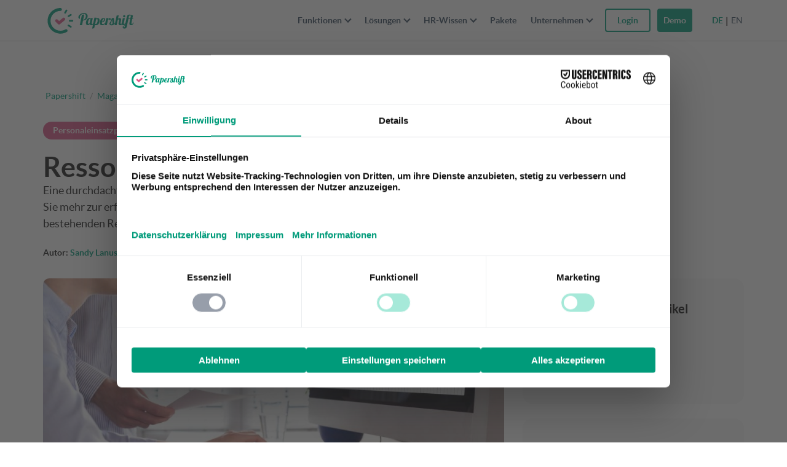

--- FILE ---
content_type: text/html; charset=UTF-8
request_url: https://www.papershift.com/lexikon/ressourcenplanung
body_size: 36988
content:
<!DOCTYPE html>
<html lang="de-DE">
<head>
<meta charset="UTF-8">
<meta name="viewport" content="width=device-width, initial-scale=1">
<meta name="p:domain_verify" content="8e5759ab5c01e33d2406d22854362a72"/>
<link rel="profile" href="http://gmpg.org/xfn/11">

<!-- <link rel="shortcut icon" href="//cdn.papershift.com/20160520083054/favicon.ico"/> -->
<link rel="icon" type="image/png" sizes="32x32" href="https://cdn.papershift.com/20251002061852/favicon-32x32-2-1.png"/>
<link rel="icon" type="image/png" sizes="96x96" href="https://cdn.papershift.com/20251002061621/favicon-96x96-2.png"/>
<link rel="apple-touch-icon" sizes="57x57" href="https://cdn.papershift.com/20210419151454/apple-icon-57x57-1.png">
<link rel="apple-touch-icon" sizes="60x60" href="https://cdn.papershift.com/20210419151456/apple-icon-60x60-1.png">
<link rel="apple-touch-icon" sizes="72x72" href="https://cdn.papershift.com/20210419151458/apple-icon-72x72-1.png">
<link rel="apple-touch-icon" sizes="76x76" href="https://cdn.papershift.com/20210419151500/apple-icon-76x76-1.png">
<link rel="apple-touch-icon" sizes="114x114" href="https://cdn.papershift.com/20210419151502/apple-icon-114x114-1.png">
<link rel="apple-touch-icon" sizes="120x120" href="https://cdn.papershift.com/20210419151504/apple-icon-120x120-1.png">
<link rel="apple-touch-icon" sizes="144x144" href="https://cdn.papershift.com/20210419151506/apple-icon-144x144-1.png">
<link rel="apple-touch-icon" sizes="152x152" href="https://cdn.papershift.com/20210419151508/apple-icon-152x152-1.png">
<link rel="apple-touch-icon" sizes="180x180" href="https://cdn.papershift.com/20210419151510/apple-icon-180x180-1.png">
<link rel="icon" type="image/png" sizes="192x192"  href="https://cdn.papershift.com/20210419151452/android-icon-192x192-1.png"><meta name='robots' content='index, follow, max-image-preview:large, max-snippet:-1, max-video-preview:-1' />
<link rel="alternate" hreflang="de" href="https://www.papershift.com/lexikon/ressourcenplanung" />
<link rel="alternate" hreflang="x-default" href="https://www.papershift.com/lexikon/ressourcenplanung" />
<!-- Begin Convert Experiments code-->
<script type="text/javascript">var _conv_page_type='lexicon';var _conv_product_name='Ressourcenplanung';</script>
<script src="https://cdn-4.convertexperiments.com/v1/js/10017683-10017999.js?environment=production" type="text/javascript"></script>
<!-- End Convert	Experiments code -->

	<!-- This site is optimized with the Yoast SEO Premium plugin v23.4 (Yoast SEO v23.5) - https://yoast.com/wordpress/plugins/seo/ -->
	<title>Ressourcenplanung: Vorteile, Umsetzung, Ratschläge &#8211; Papershift</title>
	<meta name="description" content="Eine durchdachte Ressourcenplanung trägt maßgeblich zum Unternehmenserfolg bei. Erfahren Sie mehr zur erfolgreichen Umsetzung im Artikel. Jetzt informieren!" />
	<link rel="canonical" href="https://www.papershift.com/lexikon/ressourcenplanung" />
	<meta property="og:locale" content="de_DE" />
	<meta property="og:type" content="article" />
	<meta property="og:title" content="Ressourcenplanung" />
	<meta property="og:description" content="Eine durchdachte Ressourcenplanung trägt maßgeblich zum Unternehmenserfolg bei. Erfahren Sie mehr zur erfolgreichen Umsetzung im Artikel. Jetzt informieren!" />
	<meta property="og:url" content="https://www.papershift.com/lexikon/ressourcenplanung" />
	<meta property="og:site_name" content="Papershift" />
	<meta property="article:publisher" content="https://www.facebook.com/papershift" />
	<meta property="article:modified_time" content="2022-10-18T08:07:10+00:00" />
	<meta property="og:image" content="https://cdn.papershift.com/20220817150212/ressourcenplanung.jpg" />
	<meta property="og:image:width" content="1500" />
	<meta property="og:image:height" content="1000" />
	<meta property="og:image:type" content="image/jpeg" />
	<meta name="twitter:card" content="summary_large_image" />
	<meta name="twitter:label1" content="Est. reading time" />
	<meta name="twitter:data1" content="15 Minuten" />
	<script type="application/ld+json" class="yoast-schema-graph">{"@context":"https://schema.org","@graph":[{"@type":"WebPage","@id":"https://www.papershift.com/lexikon/ressourcenplanung","url":"https://www.papershift.com/lexikon/ressourcenplanung","name":"Ressourcenplanung: Vorteile, Umsetzung, Ratschläge &#8211; Papershift","isPartOf":{"@id":"https://www.papershift.com/#website"},"primaryImageOfPage":{"@id":"https://www.papershift.com/lexikon/ressourcenplanung#primaryimage"},"image":{"@id":"https://www.papershift.com/lexikon/ressourcenplanung#primaryimage"},"thumbnailUrl":"https://cdn.papershift.com/20220817150212/ressourcenplanung.jpg","datePublished":"2022-09-05T08:30:18+00:00","dateModified":"2022-10-18T08:07:10+00:00","description":"Eine durchdachte Ressourcenplanung trägt maßgeblich zum Unternehmenserfolg bei. Erfahren Sie mehr zur erfolgreichen Umsetzung im Artikel. Jetzt informieren!","breadcrumb":{"@id":"https://www.papershift.com/lexikon/ressourcenplanung#breadcrumb"},"inLanguage":"de-DE","potentialAction":[{"@type":"ReadAction","target":["https://www.papershift.com/lexikon/ressourcenplanung"]}]},{"@type":"ImageObject","inLanguage":"de-DE","@id":"https://www.papershift.com/lexikon/ressourcenplanung#primaryimage","url":"https://cdn.papershift.com/20220817150212/ressourcenplanung.jpg","contentUrl":"https://cdn.papershift.com/20220817150212/ressourcenplanung.jpg","width":1500,"height":1000,"caption":"© NicoElNino / Adobe Stock"},{"@type":"BreadcrumbList","@id":"https://www.papershift.com/lexikon/ressourcenplanung#breadcrumb","itemListElement":[{"@type":"ListItem","position":1,"name":"Papershift","item":"https://www.papershift.com/"},{"@type":"ListItem","position":2,"name":"Lexikon","item":"https://www.papershift.com/lexikon"},{"@type":"ListItem","position":3,"name":"Ressourcenplanung"}]},{"@type":"WebSite","@id":"https://www.papershift.com/#website","url":"https://www.papershift.com/","name":"Papershift","description":"Online Dienstplanung und Personalmanagement","publisher":{"@id":"https://www.papershift.com/#organization"},"alternateName":"Papershift","potentialAction":[{"@type":"SearchAction","target":{"@type":"EntryPoint","urlTemplate":"https://www.papershift.com/?s={search_term_string}"},"query-input":{"@type":"PropertyValueSpecification","valueRequired":true,"valueName":"search_term_string"}}],"inLanguage":"de-DE"},{"@type":"Organization","@id":"https://www.papershift.com/#organization","name":"Papershift GmbH","url":"https://www.papershift.com/","logo":{"@type":"ImageObject","inLanguage":"de-DE","@id":"https://www.papershift.com/#/schema/logo/image/","url":"https://cdn.papershift.com/20241205081938/PS-Bildmarke.svg","contentUrl":"https://cdn.papershift.com/20241205081938/PS-Bildmarke.svg","caption":"Papershift GmbH"},"image":{"@id":"https://www.papershift.com/#/schema/logo/image/"},"sameAs":["https://www.facebook.com/papershift","https://www.instagram.com/papershift/","https://www.linkedin.com/company/papershift/","https://www.youtube.com/user/papershift"],"description":"Auf der Suche nach einem online Tool zur Dienstplanung? Dienstplan, Urlaubsplan & Zeiterfassung in einer Software. Jetzt 14 Tage kostenlos testen.","email":"support@papershift.com","telephone":"+49 721 50 95 79 69","legalName":"Papershift GmbH","vatID":"DE299954682"}]}</script>
	<!-- / Yoast SEO Premium plugin. -->


<link rel='stylesheet' id='wp-block-library-css' href='https://www.papershift.com/wp/wp-includes/css/dist/block-library/style.min.css?ver=6.4.5' type='text/css' media='all' />
<style id='classic-theme-styles-inline-css' type='text/css'>
/*! This file is auto-generated */
.wp-block-button__link{color:#fff;background-color:#32373c;border-radius:9999px;box-shadow:none;text-decoration:none;padding:calc(.667em + 2px) calc(1.333em + 2px);font-size:1.125em}.wp-block-file__button{background:#32373c;color:#fff;text-decoration:none}
</style>
<style id='global-styles-inline-css' type='text/css'>
body{--wp--preset--color--black: #000000;--wp--preset--color--cyan-bluish-gray: #abb8c3;--wp--preset--color--white: #ffffff;--wp--preset--color--pale-pink: #f78da7;--wp--preset--color--vivid-red: #cf2e2e;--wp--preset--color--luminous-vivid-orange: #ff6900;--wp--preset--color--luminous-vivid-amber: #fcb900;--wp--preset--color--light-green-cyan: #7bdcb5;--wp--preset--color--vivid-green-cyan: #00d084;--wp--preset--color--pale-cyan-blue: #8ed1fc;--wp--preset--color--vivid-cyan-blue: #0693e3;--wp--preset--color--vivid-purple: #9b51e0;--wp--preset--gradient--vivid-cyan-blue-to-vivid-purple: linear-gradient(135deg,rgba(6,147,227,1) 0%,rgb(155,81,224) 100%);--wp--preset--gradient--light-green-cyan-to-vivid-green-cyan: linear-gradient(135deg,rgb(122,220,180) 0%,rgb(0,208,130) 100%);--wp--preset--gradient--luminous-vivid-amber-to-luminous-vivid-orange: linear-gradient(135deg,rgba(252,185,0,1) 0%,rgba(255,105,0,1) 100%);--wp--preset--gradient--luminous-vivid-orange-to-vivid-red: linear-gradient(135deg,rgba(255,105,0,1) 0%,rgb(207,46,46) 100%);--wp--preset--gradient--very-light-gray-to-cyan-bluish-gray: linear-gradient(135deg,rgb(238,238,238) 0%,rgb(169,184,195) 100%);--wp--preset--gradient--cool-to-warm-spectrum: linear-gradient(135deg,rgb(74,234,220) 0%,rgb(151,120,209) 20%,rgb(207,42,186) 40%,rgb(238,44,130) 60%,rgb(251,105,98) 80%,rgb(254,248,76) 100%);--wp--preset--gradient--blush-light-purple: linear-gradient(135deg,rgb(255,206,236) 0%,rgb(152,150,240) 100%);--wp--preset--gradient--blush-bordeaux: linear-gradient(135deg,rgb(254,205,165) 0%,rgb(254,45,45) 50%,rgb(107,0,62) 100%);--wp--preset--gradient--luminous-dusk: linear-gradient(135deg,rgb(255,203,112) 0%,rgb(199,81,192) 50%,rgb(65,88,208) 100%);--wp--preset--gradient--pale-ocean: linear-gradient(135deg,rgb(255,245,203) 0%,rgb(182,227,212) 50%,rgb(51,167,181) 100%);--wp--preset--gradient--electric-grass: linear-gradient(135deg,rgb(202,248,128) 0%,rgb(113,206,126) 100%);--wp--preset--gradient--midnight: linear-gradient(135deg,rgb(2,3,129) 0%,rgb(40,116,252) 100%);--wp--preset--font-size--small: 13px;--wp--preset--font-size--medium: 20px;--wp--preset--font-size--large: 36px;--wp--preset--font-size--x-large: 42px;--wp--preset--spacing--20: 0.44rem;--wp--preset--spacing--30: 0.67rem;--wp--preset--spacing--40: 1rem;--wp--preset--spacing--50: 1.5rem;--wp--preset--spacing--60: 2.25rem;--wp--preset--spacing--70: 3.38rem;--wp--preset--spacing--80: 5.06rem;--wp--preset--shadow--natural: 6px 6px 9px rgba(0, 0, 0, 0.2);--wp--preset--shadow--deep: 12px 12px 50px rgba(0, 0, 0, 0.4);--wp--preset--shadow--sharp: 6px 6px 0px rgba(0, 0, 0, 0.2);--wp--preset--shadow--outlined: 6px 6px 0px -3px rgba(255, 255, 255, 1), 6px 6px rgba(0, 0, 0, 1);--wp--preset--shadow--crisp: 6px 6px 0px rgba(0, 0, 0, 1);}:where(.is-layout-flex){gap: 0.5em;}:where(.is-layout-grid){gap: 0.5em;}body .is-layout-flow > .alignleft{float: left;margin-inline-start: 0;margin-inline-end: 2em;}body .is-layout-flow > .alignright{float: right;margin-inline-start: 2em;margin-inline-end: 0;}body .is-layout-flow > .aligncenter{margin-left: auto !important;margin-right: auto !important;}body .is-layout-constrained > .alignleft{float: left;margin-inline-start: 0;margin-inline-end: 2em;}body .is-layout-constrained > .alignright{float: right;margin-inline-start: 2em;margin-inline-end: 0;}body .is-layout-constrained > .aligncenter{margin-left: auto !important;margin-right: auto !important;}body .is-layout-constrained > :where(:not(.alignleft):not(.alignright):not(.alignfull)){max-width: var(--wp--style--global--content-size);margin-left: auto !important;margin-right: auto !important;}body .is-layout-constrained > .alignwide{max-width: var(--wp--style--global--wide-size);}body .is-layout-flex{display: flex;}body .is-layout-flex{flex-wrap: wrap;align-items: center;}body .is-layout-flex > *{margin: 0;}body .is-layout-grid{display: grid;}body .is-layout-grid > *{margin: 0;}:where(.wp-block-columns.is-layout-flex){gap: 2em;}:where(.wp-block-columns.is-layout-grid){gap: 2em;}:where(.wp-block-post-template.is-layout-flex){gap: 1.25em;}:where(.wp-block-post-template.is-layout-grid){gap: 1.25em;}.has-black-color{color: var(--wp--preset--color--black) !important;}.has-cyan-bluish-gray-color{color: var(--wp--preset--color--cyan-bluish-gray) !important;}.has-white-color{color: var(--wp--preset--color--white) !important;}.has-pale-pink-color{color: var(--wp--preset--color--pale-pink) !important;}.has-vivid-red-color{color: var(--wp--preset--color--vivid-red) !important;}.has-luminous-vivid-orange-color{color: var(--wp--preset--color--luminous-vivid-orange) !important;}.has-luminous-vivid-amber-color{color: var(--wp--preset--color--luminous-vivid-amber) !important;}.has-light-green-cyan-color{color: var(--wp--preset--color--light-green-cyan) !important;}.has-vivid-green-cyan-color{color: var(--wp--preset--color--vivid-green-cyan) !important;}.has-pale-cyan-blue-color{color: var(--wp--preset--color--pale-cyan-blue) !important;}.has-vivid-cyan-blue-color{color: var(--wp--preset--color--vivid-cyan-blue) !important;}.has-vivid-purple-color{color: var(--wp--preset--color--vivid-purple) !important;}.has-black-background-color{background-color: var(--wp--preset--color--black) !important;}.has-cyan-bluish-gray-background-color{background-color: var(--wp--preset--color--cyan-bluish-gray) !important;}.has-white-background-color{background-color: var(--wp--preset--color--white) !important;}.has-pale-pink-background-color{background-color: var(--wp--preset--color--pale-pink) !important;}.has-vivid-red-background-color{background-color: var(--wp--preset--color--vivid-red) !important;}.has-luminous-vivid-orange-background-color{background-color: var(--wp--preset--color--luminous-vivid-orange) !important;}.has-luminous-vivid-amber-background-color{background-color: var(--wp--preset--color--luminous-vivid-amber) !important;}.has-light-green-cyan-background-color{background-color: var(--wp--preset--color--light-green-cyan) !important;}.has-vivid-green-cyan-background-color{background-color: var(--wp--preset--color--vivid-green-cyan) !important;}.has-pale-cyan-blue-background-color{background-color: var(--wp--preset--color--pale-cyan-blue) !important;}.has-vivid-cyan-blue-background-color{background-color: var(--wp--preset--color--vivid-cyan-blue) !important;}.has-vivid-purple-background-color{background-color: var(--wp--preset--color--vivid-purple) !important;}.has-black-border-color{border-color: var(--wp--preset--color--black) !important;}.has-cyan-bluish-gray-border-color{border-color: var(--wp--preset--color--cyan-bluish-gray) !important;}.has-white-border-color{border-color: var(--wp--preset--color--white) !important;}.has-pale-pink-border-color{border-color: var(--wp--preset--color--pale-pink) !important;}.has-vivid-red-border-color{border-color: var(--wp--preset--color--vivid-red) !important;}.has-luminous-vivid-orange-border-color{border-color: var(--wp--preset--color--luminous-vivid-orange) !important;}.has-luminous-vivid-amber-border-color{border-color: var(--wp--preset--color--luminous-vivid-amber) !important;}.has-light-green-cyan-border-color{border-color: var(--wp--preset--color--light-green-cyan) !important;}.has-vivid-green-cyan-border-color{border-color: var(--wp--preset--color--vivid-green-cyan) !important;}.has-pale-cyan-blue-border-color{border-color: var(--wp--preset--color--pale-cyan-blue) !important;}.has-vivid-cyan-blue-border-color{border-color: var(--wp--preset--color--vivid-cyan-blue) !important;}.has-vivid-purple-border-color{border-color: var(--wp--preset--color--vivid-purple) !important;}.has-vivid-cyan-blue-to-vivid-purple-gradient-background{background: var(--wp--preset--gradient--vivid-cyan-blue-to-vivid-purple) !important;}.has-light-green-cyan-to-vivid-green-cyan-gradient-background{background: var(--wp--preset--gradient--light-green-cyan-to-vivid-green-cyan) !important;}.has-luminous-vivid-amber-to-luminous-vivid-orange-gradient-background{background: var(--wp--preset--gradient--luminous-vivid-amber-to-luminous-vivid-orange) !important;}.has-luminous-vivid-orange-to-vivid-red-gradient-background{background: var(--wp--preset--gradient--luminous-vivid-orange-to-vivid-red) !important;}.has-very-light-gray-to-cyan-bluish-gray-gradient-background{background: var(--wp--preset--gradient--very-light-gray-to-cyan-bluish-gray) !important;}.has-cool-to-warm-spectrum-gradient-background{background: var(--wp--preset--gradient--cool-to-warm-spectrum) !important;}.has-blush-light-purple-gradient-background{background: var(--wp--preset--gradient--blush-light-purple) !important;}.has-blush-bordeaux-gradient-background{background: var(--wp--preset--gradient--blush-bordeaux) !important;}.has-luminous-dusk-gradient-background{background: var(--wp--preset--gradient--luminous-dusk) !important;}.has-pale-ocean-gradient-background{background: var(--wp--preset--gradient--pale-ocean) !important;}.has-electric-grass-gradient-background{background: var(--wp--preset--gradient--electric-grass) !important;}.has-midnight-gradient-background{background: var(--wp--preset--gradient--midnight) !important;}.has-small-font-size{font-size: var(--wp--preset--font-size--small) !important;}.has-medium-font-size{font-size: var(--wp--preset--font-size--medium) !important;}.has-large-font-size{font-size: var(--wp--preset--font-size--large) !important;}.has-x-large-font-size{font-size: var(--wp--preset--font-size--x-large) !important;}
.wp-block-navigation a:where(:not(.wp-element-button)){color: inherit;}
:where(.wp-block-post-template.is-layout-flex){gap: 1.25em;}:where(.wp-block-post-template.is-layout-grid){gap: 1.25em;}
:where(.wp-block-columns.is-layout-flex){gap: 2em;}:where(.wp-block-columns.is-layout-grid){gap: 2em;}
.wp-block-pullquote{font-size: 1.5em;line-height: 1.6;}
</style>
<link rel='stylesheet' id='wpml-blocks-css' href='https://www.papershift.com/content/plugins/sitepress-multilingual-cms/dist/css/blocks/styles.css?ver=4.6.9' type='text/css' media='all' />
<link rel='stylesheet' id='geot-css-css' href='https://www.papershift.com/content/plugins/geotargetingwp/public/css/geotarget-public.min.css?ver=6.4.5' type='text/css' media='all' />
<link rel='stylesheet' id='gn-frontend-gnfollow-style-css' href='https://www.papershift.com/content/plugins/gn-publisher/assets/css/gn-frontend-gnfollow.min.css?ver=1.5.26' type='text/css' media='all' />
<link rel='stylesheet' id='bodhi-svgs-attachment-css' href='https://www.papershift.com/content/plugins/svg-support/css/svgs-attachment.css' type='text/css' media='all' />
<link rel='stylesheet' id='ez-toc-css' href='https://www.papershift.com/content/plugins/easy-table-of-contents/assets/css/screen.min.css?ver=2.0.80' type='text/css' media='all' />
<style id='ez-toc-inline-css' type='text/css'>
div#ez-toc-container .ez-toc-title {font-size: 24px;}div#ez-toc-container .ez-toc-title {font-weight: 500;}div#ez-toc-container ul li , div#ez-toc-container ul li a {font-size: 18px;}div#ez-toc-container ul li , div#ez-toc-container ul li a {font-weight: 500;}div#ez-toc-container nav ul ul li {font-size: 90%;}div#ez-toc-container {background: #fff;border: 1px solid #ffffff;width: 100%;}div#ez-toc-container p.ez-toc-title , #ez-toc-container .ez_toc_custom_title_icon , #ez-toc-container .ez_toc_custom_toc_icon {color: #009b7a;}div#ez-toc-container ul.ez-toc-list a {color: #009b7a;}div#ez-toc-container ul.ez-toc-list a:hover {color: #009b7a;}div#ez-toc-container ul.ez-toc-list a:visited {color: #009b7a;}.ez-toc-counter nav ul li a::before {color: ;}.ez-toc-box-title {font-weight: bold; margin-bottom: 10px; text-align: center; text-transform: uppercase; letter-spacing: 1px; color: #666; padding-bottom: 5px;position:absolute;top:-4%;left:5%;background-color: inherit;transition: top 0.3s ease;}.ez-toc-box-title.toc-closed {top:-25%;}
</style>
<link rel='stylesheet' id='main-css' href='https://www.papershift.com/content/themes/papershift/css/style.css?ver=1768491380' type='text/css' media='all' />
<script type="text/javascript" src="https://www.papershift.com/content/plugins/svg-support/vendor/DOMPurify/DOMPurify.min.js?ver=2.5.8" id="bodhi-dompurify-library-js"></script>
<script type="text/javascript" src="https://www.papershift.com/content/themes/papershift/js/min/jquery-2.2.4.min.js?ver=6.4.5" id="jquery-js"></script>
<script type="text/javascript" id="bodhi_svg_inline-js-extra">
/* <![CDATA[ */
var svgSettings = {"skipNested":""};
/* ]]> */
</script>
<script type="text/javascript" src="https://www.papershift.com/content/plugins/svg-support/js/min/svgs-inline-min.js" id="bodhi_svg_inline-js"></script>
<script type="text/javascript" id="bodhi_svg_inline-js-after">
/* <![CDATA[ */
cssTarget={"Bodhi":"img.style-svg","ForceInlineSVG":"style-svg"};ForceInlineSVGActive="false";frontSanitizationEnabled="on";
/* ]]> */
</script>
<script type="text/javascript" src="https://www.papershift.com/content/themes/papershift/js/min/plugins.min.js?ver=1703001655" id="plugins-js"></script>
<script type="text/javascript" src="https://www.papershift.com/content/themes/papershift/js/min/vendor.min.js?ver=1703001656" id="vendor-js"></script>
<script type="text/javascript" src="https://www.papershift.com/content/themes/papershift/js/min/jquery.countdown.min.js?ver=1" id="papershift-countdown-js"></script>
<script type="text/javascript" src="https://www.papershift.com/content/themes/papershift/js/scripts/campaigns.js?ver=1" id="papershift-campaigns-js"></script>
<link rel="https://api.w.org/" href="https://www.papershift.com/wp-json/" /><link rel="alternate" type="application/json" href="https://www.papershift.com/wp-json/wp/v2/lexicon/61452" /><link rel="alternate" type="application/json+oembed" href="https://www.papershift.com/wp-json/oembed/1.0/embed?url=https%3A%2F%2Fwww.papershift.com%2Flexikon%2Fressourcenplanung" />
<link rel="alternate" type="text/xml+oembed" href="https://www.papershift.com/wp-json/oembed/1.0/embed?url=https%3A%2F%2Fwww.papershift.com%2Flexikon%2Fressourcenplanung&#038;format=xml" />
<meta name="generator" content="WPML ver:4.6.9 stt:1,3;" />
<meta name="google-site-verification" content="6-BP476FpiDEPaTuQ6hdjzLDR95KFOkSrgorW40-SU8" /><link rel="icon" href="https://cdn.papershift.com/20200403083242/cropped-Logo-on-Light-32x32.png" sizes="32x32" />
<link rel="icon" href="https://cdn.papershift.com/20200403083242/cropped-Logo-on-Light-192x192.png" sizes="192x192" />
<link rel="apple-touch-icon" href="https://cdn.papershift.com/20200403083242/cropped-Logo-on-Light-180x180.png" />
<meta name="msapplication-TileImage" content="https://cdn.papershift.com/20200403083242/cropped-Logo-on-Light-270x270.png" />
		<style type="text/css" id="wp-custom-css">
			/* QUICK FIXES - only temporary */

.magazine__blog .article-listing--grid .article-card-grid, .magazine__lexicon .article-listing--grid .article-card-grid {
    margin-bottom: 25px;
    min-height: 435px;
}

section.fc-team:lang(es) {
    display: none;
}		</style>
		<noscript><style id="rocket-lazyload-nojs-css">.rll-youtube-player, [data-lazy-src]{display:none !important;}</style></noscript>
<!-- BEGIN Usercentrics related code  -->
<link rel="preconnect" href="//privacy-proxy.usercentrics.eu">
<link rel="preload" href="//privacy-proxy.usercentrics.eu/latest/uc-block.bundle.js" as="script">
<script>
    window.UC_UI_DOMAINS = {
        crossDomainConsentSharingIFrame: 'https://papershift.com/cross-domain-bridge.html',
    };
</script>
<script id="usercentrics-cmp" data-settings-id="t0ilcfYo9LH-HH" src="https://web.cmp.usercentrics.eu/ui/loader.js" async></script>
<script type="application/javascript" src="https://privacy-proxy.usercentrics.eu/latest/uc-block.bundle.js"></script>
<script>
    // (optional) additional configs for the Smart Data Protector 
    uc.reloadOnOptIn('BJz7qNsdj-7'); // reload page on YouTube opt-in
</script>

<!-- END Usercentrics related code -->
   
<!--<script id="CookiebotConfiguration" type="application/json" data-cookieconsent="ignore">
  {
    "Frameworks": {
      "IABTCF2": {
        "AllowedVendors": [755,766],
        "AllowedGoogleACVendors": [],
        "AllowedPurposes": [1,2],
        "AllowedSpecialPurposes": [],
        "AllowedFeatures": [1],
        "AllowedSpecialFeatures": [1],
        "VendorRestrictions": [
          {
            "VendorId": 2,
            "DisallowPurposes": [2, 3, 4]
          }
        ]
      }
    }
  }
</script> -->
<!--<script id="Cookiebot" src="https://consent.cookiebot.com/uc.js" data-cbid="a8fd7e54-72d0-4a76-8eb9-5611c3b9fa3d" type="text/javascript" async></script>
        -->
<script>window.addEventListener('CookiebotOnConsentReady', () => {
  Cookiebot.changed && document.location.reload();
}) </script>
<!-- Start of HubSpot Embed Code 
 <script type="text/plain" id="hs-script-loader" async defer src="//js-eu1.hs-scripts.com/24983981.js" data-usercentrics="HubSpot"></script>
 -->
<script id="hs-script-loader" async defer src="//js-eu1.hs-scripts.com/24983981.js" data-usercentrics="HubSpot"></script>
<!-- End of HubSpot Embed Code -->
<script>
  window.addEventListener("message", function(event) {
    if(event.data.type === 'hsFormCallback' && event.data.eventName === 'onFormSubmit') {
      var emailField = event.data.data.find(function (field) {
        return field.name === "email";
      });
      var branchenField = event.data.data.find(function (field) {
        return field.name === "0-2/branchen_bereich";
      });
      var sizeField = event.data.data.find(function (field) {
        return field.name === "temp_anzahl_mitarbeiter_via_formular";
      });
      var firstnameField = event.data.data.find(function (field) {
        return field.name === "firstname";
      });
      var lastnameField = event.data.data.find(function (field) {
        return field.name === "lastname";
      });
      var phoneField = event.data.data.find(function (field) {
        return field.name === "phone";
      });
      var submittedEmail = emailField.value;
      var submittedFirstname = firstnameField.value;
      var submittedLastname = lastnameField.value;
      var submittedPhone = phoneField.value;
      
      if (lastnameField){ 
         var submittedLastname = lastnameField.value;
      } else {
          var submittedLastname = " "; 
      }

      if (branchenField){ 
         var submittedBranche = branchenField.value;
      } else {
          var submittedBranche = "empty"; 
      }
      
      if (sizeField){ 
         var submittedSize = sizeField.value;
      } else {
          var submittedSize = "empty"; 
      }

      window.dataLayer.push({
        'event': 'hubspot-form-submit',
        'hs-form-guid': event.data.id,
        'hs-form-email': submittedEmail,
        'hs-form-branche': submittedBranche,
        'hs-form-size': submittedSize,
        'hs-form-firstname': submittedFirstname,
        'hs-form-lastname': submittedLastname,
        'hs-form-phone': submittedPhone
      });
    }
  });
</script>
<script type="text/javascript">
    window.dataLayer = window.dataLayer || [];
    function gtag() {
        dataLayer.push(arguments);
    }
    gtag('consent', 'default', {
        'ad_personalization': 'denied',
        'ad_storage': 'denied',
        'ad_user_data': 'denied',
        'analytics_storage': 'denied',
        'functionality_storage': 'denied',
        'personalization_storage': 'denied',
        'security_storage': 'granted',
        'wait_for_update': 500,
    });
    gtag("set", "ads_data_redaction", true);
    gtag("set", "url_passthrough", false);
</script>
<!-- Google Tag Manager -->

<script type="text/plain" data-usercentrics="Google Tag Manager">(function(w,d,s,l,i){w[l]=w[l]||[];w[l].push({'gtm.start':
new Date().getTime(),event:'gtm.js'});var f=d.getElementsByTagName(s)[0],
j=d.createElement(s),dl=l!='dataLayer'?'&l='+l:'';j.async=true;j.src=
'https://www.googletagmanager.com/gtm.js?id='+i+dl;f.parentNode.insertBefore(j,f);
})(window,document,'script','dataLayer','GTM-MT75SWV');</script>

<!-- End Google Tag Manager -->
<link href="/content/themes/papershift/fonts/fontawesome/css/all.min.css" rel="stylesheet" />


<!-- Varify.io® code for Papershift GmbH-->
<script>
  window.varify = window.varify || {};
  window.varify.iid = 5272;
</script>
<script src="https://app.varify.io/varify.js"></script>
</head>

<body class="lexicon-template-default single single-lexicon postid-61452">


<div class="nav-overlay">
	<div class="nav-overlay__content">

		<nav class="nav-overlay__menu">
			<ul id="menu-mobile-new-2025" class="menu"><li class="menu-item menu-item-type-custom menu-item-object-custom menu-item-has-children"><div class="menu-item-wrapper"><a href="#" class="has-submenu"><span class="menu-title font-bold">Funktionen</span><span class="submenu-arrow" aria-hidden="true"></span></a></div>
<ul class="submenu-wrapper hidden">
	<li class="menu-item menu-item-type-post_type menu-item-object-page"><div class="menu-item-wrapper"><a href="https://www.papershift.com/zeiterfassung"><img src="data:image/svg+xml,%3Csvg%20xmlns='http://www.w3.org/2000/svg'%20viewBox='0%200%200%200'%3E%3C/svg%3E" alt="Zeiterfassung" class="menu-item-image" data-lazy-src="https://cdn.papershift.com/20251009160339/time-tracking-Icon-white.svg" /><noscript><img src="https://cdn.papershift.com/20251009160339/time-tracking-Icon-white.svg" alt="Zeiterfassung" class="menu-item-image" /></noscript><span class="menu-title">Zeiterfassung</span></a></div></li>
	<li class="menu-item menu-item-type-post_type menu-item-object-page"><div class="menu-item-wrapper"><a href="https://www.papershift.com/dienstplanung"><img src="data:image/svg+xml,%3Csvg%20xmlns='http://www.w3.org/2000/svg'%20viewBox='0%200%200%200'%3E%3C/svg%3E" alt="Dienstplanung" class="menu-item-image" data-lazy-src="https://cdn.papershift.com/20251009160325/calendar-Icon-white.svg" /><noscript><img src="https://cdn.papershift.com/20251009160325/calendar-Icon-white.svg" alt="Dienstplanung" class="menu-item-image" /></noscript><span class="menu-title">Dienstplanung</span></a></div></li>
	<li class="menu-item menu-item-type-post_type menu-item-object-page"><div class="menu-item-wrapper"><a href="https://www.papershift.com/abwesenheitsmanagement"><img src="data:image/svg+xml,%3Csvg%20xmlns='http://www.w3.org/2000/svg'%20viewBox='0%200%200%200'%3E%3C/svg%3E" alt="Abwesenheiten" class="menu-item-image" data-lazy-src="https://cdn.papershift.com/20251009160313/absences-Icon-white.svg" /><noscript><img src="https://cdn.papershift.com/20251009160313/absences-Icon-white.svg" alt="Abwesenheiten" class="menu-item-image" /></noscript><span class="menu-title">Abwesenheiten</span></a></div></li>
	<li class="menu-item menu-item-type-post_type menu-item-object-page"><div class="menu-item-wrapper"><a href="https://www.papershift.com/lohnabrechnung"><img src="data:image/svg+xml,%3Csvg%20xmlns='http://www.w3.org/2000/svg'%20viewBox='0%200%200%200'%3E%3C/svg%3E" alt="Lohnabrechnung" class="menu-item-image" data-lazy-src="https://cdn.papershift.com/20251009160332/payroll-Icon-white.svg" /><noscript><img src="https://cdn.papershift.com/20251009160332/payroll-Icon-white.svg" alt="Lohnabrechnung" class="menu-item-image" /></noscript><span class="menu-title">Lohnabrechnung</span></a></div></li>
	<li class="menu-item menu-item-type-post_type menu-item-object-page"><div class="menu-item-wrapper"><a href="https://www.papershift.com/onboarding-offboarding"><img src="data:image/svg+xml,%3Csvg%20xmlns='http://www.w3.org/2000/svg'%20viewBox='0%200%200%200'%3E%3C/svg%3E" alt="On-/Offboarding" class="menu-item-image" data-lazy-src="https://cdn.papershift.com/20251009160328/Onboarding-Icon-white.svg" /><noscript><img src="https://cdn.papershift.com/20251009160328/Onboarding-Icon-white.svg" alt="On-/Offboarding" class="menu-item-image" /></noscript><span class="menu-title">On-/Offboarding</span></a></div></li>
	<li class="menu-item menu-item-type-post_type menu-item-object-page"><div class="menu-item-wrapper"><a href="https://www.papershift.com/digitale-personalakte"><img src="data:image/svg+xml,%3Csvg%20xmlns='http://www.w3.org/2000/svg'%20viewBox='0%200%200%200'%3E%3C/svg%3E" alt="Personalakte" class="menu-item-image" data-lazy-src="https://cdn.papershift.com/20251009160335/Personnel-File-Icon-white.svg" /><noscript><img src="https://cdn.papershift.com/20251009160335/Personnel-File-Icon-white.svg" alt="Personalakte" class="menu-item-image" /></noscript><span class="menu-title">Personalakte</span></a></div></li>
	<li class="menu-item menu-item-type-post_type menu-item-object-page"><div class="menu-item-wrapper"><a href="https://www.papershift.com/ki-software"><img src="data:image/svg+xml,%3Csvg%20xmlns='http://www.w3.org/2000/svg'%20viewBox='0%200%200%200'%3E%3C/svg%3E" alt="KI-Chat" class="menu-item-image" data-lazy-src="https://cdn.papershift.com/20251009160321/ai-chat-Icon-white.svg" /><noscript><img src="https://cdn.papershift.com/20251009160321/ai-chat-Icon-white.svg" alt="KI-Chat" class="menu-item-image" /></noscript><span class="menu-title">KI-Chat</span></a></div></li>
	<li class="menu-item menu-item-type-custom menu-item-object-custom"><div class="menu-item-wrapper"><a href="https://www.papershift.com/marketplace"><img src="data:image/svg+xml,%3Csvg%20xmlns='http://www.w3.org/2000/svg'%20viewBox='0%200%200%200'%3E%3C/svg%3E" alt="Add-ons" class="menu-item-image" data-lazy-src="https://cdn.papershift.com/20251009160317/add-ons-Icon-white.svg" /><noscript><img src="https://cdn.papershift.com/20251009160317/add-ons-Icon-white.svg" alt="Add-ons" class="menu-item-image" /></noscript><span class="menu-title">Add-ons</span></a></div></li>
</ul>
</li>
<li class="menu-item menu-item-type-custom menu-item-object-custom menu-item-has-children"><div class="menu-item-wrapper"><a href="#" class="has-submenu"><span class="menu-title font-bold">Lösungen</span><span class="submenu-arrow" aria-hidden="true"></span></a></div>
<ul class="submenu-wrapper hidden">
	<li class="menu-item menu-item-type-custom menu-item-object-custom"><div class="menu-item-wrapper"><a href="#"><span class="menu-title"><strong>Branchen</strong></span></a></div></li>
	<li class="menu-item menu-item-type-post_type menu-item-object-page"><div class="menu-item-wrapper"><a href="https://www.papershift.com/branchen/gastronomie"><span class="menu-title">Gastronomie</span></a></div></li>
	<li class="menu-item menu-item-type-post_type menu-item-object-page"><div class="menu-item-wrapper"><a href="https://www.papershift.com/branchen/einzelhandel"><span class="menu-title">Einzelhandel</span></a></div></li>
	<li class="menu-item menu-item-type-post_type menu-item-object-page"><div class="menu-item-wrapper"><a href="https://www.papershift.com/branchen/gesundheit"><span class="menu-title">Gesundheit</span></a></div></li>
	<li class="menu-item menu-item-type-post_type menu-item-object-page"><div class="menu-item-wrapper"><a href="https://www.papershift.com/branchen/produktion"><span class="menu-title">Produktion</span></a></div></li>
	<li class="menu-item menu-item-type-custom menu-item-object-custom"><div class="menu-item-wrapper"><a href="https://www.papershift.com/branchen/weitere"><span class="menu-title">Branchenübersicht</span></a></div></li>
	<li class="menu-item menu-item-type-custom menu-item-object-custom"><div class="menu-item-wrapper"><a href="#"><span class="menu-title"><strong>Use Cases</strong></span></a></div></li>
	<li class="menu-item menu-item-type-post_type menu-item-object-page"><div class="menu-item-wrapper"><a href="https://www.papershift.com/use-case/schichtplaner"><span class="menu-title">Dienstpläne digitalisieren</span></a></div></li>
	<li class="menu-item menu-item-type-post_type menu-item-object-post"><div class="menu-item-wrapper"><a href="https://www.papershift.com/blog/5-moeglichkeiten-zur-zeiterfassung"><span class="menu-title">Arbeitszeiten erfassen</span></a></div></li>
	<li class="menu-item menu-item-type-post_type menu-item-object-page"><div class="menu-item-wrapper"><a href="https://www.papershift.com/use-case/mitarbeiterkommunikation-hr-software"><span class="menu-title">WhatsApp Chat Alternative</span></a></div></li>
	<li class="menu-item menu-item-type-post_type menu-item-object-page"><div class="menu-item-wrapper"><a href="https://www.papershift.com/use-case/wissensmanagement"><span class="menu-title">Automatische Verträge erstellen</span></a></div></li>
	<li class="menu-item menu-item-type-post_type menu-item-object-lexicon"><div class="menu-item-wrapper"><a href="https://www.papershift.com/lexikon/urlaubsplan"><span class="menu-title">Urlaube im Team planen</span></a></div></li>
</ul>
</li>
<li class="has-children link menu-item menu-item-type-custom menu-item-object-custom menu-item-has-children"><div class="menu-item-wrapper"><a href="#" class="has-submenu"><span class="menu-title font-bold">HR-Wissen</span><span class="submenu-arrow" aria-hidden="true"></span></a></div>
<ul class="submenu-wrapper hidden">
	<li class="menu-item menu-item-type-custom menu-item-object-custom"><div class="menu-item-wrapper"><a href="#"><span class="menu-title"><strong>Ressourcen</strong></span></a></div></li>
	<li class="menu-item menu-item-type-custom menu-item-object-custom"><div class="menu-item-wrapper"><a href="https://www.papershift.com/blog"><span class="menu-title">Blog</span></a></div></li>
	<li class="menu-item menu-item-type-custom menu-item-object-custom"><div class="menu-item-wrapper"><a href="https://www.papershift.com/lexikon"><span class="menu-title">Lexikon</span></a></div></li>
	<li class="menu-item menu-item-type-post_type menu-item-object-page"><div class="menu-item-wrapper"><a href="https://www.papershift.com/whitepaper"><span class="menu-title">Whitepaper</span></a></div></li>
	<li class="menu-item menu-item-type-custom menu-item-object-custom"><div class="menu-item-wrapper"><a href="https://www.papershift.com/expert-series"><span class="menu-title">Expertenwissen</span></a></div></li>
	<li class="menu-item menu-item-type-custom menu-item-object-custom"><div class="menu-item-wrapper"><a href="#"><span class="menu-title"><strong>Schnellhilfe</strong></span></a></div></li>
	<li class="menu-item menu-item-type-custom menu-item-object-custom"><div class="menu-item-wrapper"><a href="https://www.papershift.com/excelvorlagen"><span class="menu-title">HR-Vorlagen</span></a></div></li>
	<li class="menu-item menu-item-type-custom menu-item-object-custom"><div class="menu-item-wrapper"><a href="https://www.papershift.com/kostenlose-hr-rechner"><span class="menu-title">Online-Rechner</span></a></div></li>
	<li class="menu-item menu-item-type-custom menu-item-object-custom"><div class="menu-item-wrapper"><a href="https://www.papershift.com/webinare"><span class="menu-title">Tutorials</span></a></div></li>
</ul>
</li>
<li class="link menu-item menu-item-type-post_type menu-item-object-page"><div class="menu-item-wrapper"><a href="https://www.papershift.com/paket-buchen"><span class="menu-title">Pakete</span></a></div></li>
<li class="has-children link menu-item menu-item-type-custom menu-item-object-custom menu-item-has-children"><div class="menu-item-wrapper"><a href="#" class="has-submenu"><span class="menu-title font-bold">Unternehmen</span><span class="submenu-arrow" aria-hidden="true"></span></a></div>
<ul class="submenu-wrapper hidden">
	<li class="menu-item menu-item-type-post_type menu-item-object-page"><div class="menu-item-wrapper"><a href="https://www.papershift.com/ueber-papershift-hr-software"><span class="menu-title">Über uns</span></a></div></li>
	<li class="menu-item menu-item-type-post_type menu-item-object-page"><div class="menu-item-wrapper"><a href="https://www.papershift.com/team"><span class="menu-title">Unser Team</span></a></div></li>
	<li class="menu-item menu-item-type-post_type menu-item-object-page"><div class="menu-item-wrapper"><a href="https://www.papershift.com/jobs"><span class="menu-title">Karriere</span></a></div></li>
	<li class="menu-item menu-item-type-post_type menu-item-object-page"><div class="menu-item-wrapper"><a href="https://www.papershift.com/partner"><span class="menu-title">Partner</span></a></div></li>
	<li class="menu-item menu-item-type-post_type menu-item-object-page"><div class="menu-item-wrapper"><a href="https://www.papershift.com/kontakt"><span class="menu-title">Kontakt</span></a></div></li>
	<li class="menu-item menu-item-type-post_type menu-item-object-page"><div class="menu-item-wrapper"><a href="https://www.papershift.com/presse"><span class="menu-title">Presse</span></a></div></li>
	<li class="menu-item menu-item-type-custom menu-item-object-custom"><div class="menu-item-wrapper"><a href="https://www.papershift.com/kundengeschichten"><span class="menu-title">Kundengeschichten</span></a></div></li>
</ul>
</li>
<li class="btn-login pulse-menu-hide menu-item menu-item-type-custom menu-item-object-custom"><div class="menu-item-wrapper"><a target="_blank" href="https://app.papershift.com/signin"><span class="menu-title">Login</span></a></div></li>
<li class="btn-sign-up pulse-menu-hide menu-item menu-item-type-post_type menu-item-object-page"><div class="menu-item-wrapper"><a href="https://www.papershift.com/demo"><span class="menu-title">Demo</span></a></div></li>
<li class="btn-sign-up pulse-menu menu-item menu-item-type-custom menu-item-object-custom"><div class="menu-item-wrapper"><a target="_blank" href="https://pulse.papershift.com/signin"><span class="menu-title">Login</span></a></div></li>
<li class="btn-login pulse-menu menu-item menu-item-type-custom menu-item-object-custom"><div class="menu-item-wrapper"><a target="_blank" href="https://pulse.papershift.com/register"><span class="menu-title">Registrieren</span></a></div></li>
</ul>			<div class="c-lang-switcher is-header"><ul class="c-language-switcher"><li class="is-active"><a href="https://www.papershift.com/lexikon/ressourcenplanung" data-lang=de><span>de</span></span></a></li><li ><a href="https://www.papershift.com/en" data-lang=en><span>en</span></span></a></li></ul></div>		</nav>
		<!-- .nav-overlay__menu -->

	</div>
	<!-- .nav-overlay__content -->
</div>
<!-- .nav-overlay -->

<div class="page ">

	<nav class="page__header navbar">
		<div class="container">
			<div class="row no-gutter">
				<div class="col-xs-8 col-sm-4 col-md-3">
					<div class="page__header__brand">
						<span class="nav-logo">
														<a class="nav-logo__logo" href="https://www.papershift.com" title="Papershift"><span class="hidden">Papershift</span></a> 
							</span>
						<span class="nav-logo-tel"><a href="https://www.papershift.com" title="Papershift"><span>Papershift</span></a> <span><a href="tel:+49 721 50 95 79 69">+49 721 50 95 79 69</a></span></span>
					</div>
					<!-- .navbar-header -->
				</div>
				<!-- .col -->

				<div class="col-xs-4 col-sm-8 col-md-9">
					<div class="page__header__collapse">
						<div class="c-lang-switcher is-header"><ul class="c-language-switcher"><li class="is-active"><a href="https://www.papershift.com/lexikon/ressourcenplanung" data-lang=de><span>de</span></span></a></li><li ><a href="https://www.papershift.com/en" data-lang=en><span>en</span></span></a></li></ul></div>						<nav class="c-main-nav" role="navigation">
							<ul id="menu-navi-new" class="menu"><li class="has-children link"><a href="#"><div><span class="title">Funktionen</span><span class="submenu-arrow" aria-hidden="true"></span></div></a>
<div role="menu" class="dropdown-wrapper">
<section class="clearfix"><div class="col-md-6 divider">
	<ul class="sub-menu">
		<li><a href="https://www.papershift.com/zeiterfassung"><img src="data:image/svg+xml,%3Csvg%20xmlns='http://www.w3.org/2000/svg'%20viewBox='0%200%200%200'%3E%3C/svg%3E" alt="Zeiterfassung" class="menu-item-image" data-lazy-src="https://cdn.papershift.com/20250918171847/Zeiterfassung-Icon-coal.svg" /><noscript><img src="https://cdn.papershift.com/20250918171847/Zeiterfassung-Icon-coal.svg" alt="Zeiterfassung" class="menu-item-image" /></noscript><div><span class="title">Zeiterfassung</span></div></a></li>
		<li><a href="https://www.papershift.com/dienstplanung"><img src="data:image/svg+xml,%3Csvg%20xmlns='http://www.w3.org/2000/svg'%20viewBox='0%200%200%200'%3E%3C/svg%3E" alt="Dienstplanung" class="menu-item-image" data-lazy-src="https://cdn.papershift.com/20250918171844/Schichtplan-Icon-coal.svg" /><noscript><img src="https://cdn.papershift.com/20250918171844/Schichtplan-Icon-coal.svg" alt="Dienstplanung" class="menu-item-image" /></noscript><div><span class="title">Dienstplanung</span></div></a></li>
		<li><a href="https://www.papershift.com/abwesenheitsmanagement"><img src="data:image/svg+xml,%3Csvg%20xmlns='http://www.w3.org/2000/svg'%20viewBox='0%200%200%200'%3E%3C/svg%3E" alt="Abwesenheiten" class="menu-item-image" data-lazy-src="https://cdn.papershift.com/20250918171827/Abwesenheit-Icon-coal.svg" /><noscript><img src="https://cdn.papershift.com/20250918171827/Abwesenheit-Icon-coal.svg" alt="Abwesenheiten" class="menu-item-image" /></noscript><div><span class="title">Abwesenheiten</span></div></a></li>
		<li><a href="https://www.papershift.com/lohnabrechnung"><img src="data:image/svg+xml,%3Csvg%20xmlns='http://www.w3.org/2000/svg'%20viewBox='0%200%200%200'%3E%3C/svg%3E" alt="Lohnabrechnung" class="menu-item-image" data-lazy-src="https://cdn.papershift.com/20250918171833/Lohanbrechnung-Icon-coal.svg" /><noscript><img src="https://cdn.papershift.com/20250918171833/Lohanbrechnung-Icon-coal.svg" alt="Lohnabrechnung" class="menu-item-image" /></noscript><div><span class="title">Lohnabrechnung</span></div></a></li>
	</ul>
</div><div class="col-md-6 divider">
	<ul class="sub-menu">
		<li><a href="https://www.papershift.com/onboarding-offboarding"><img src="data:image/svg+xml,%3Csvg%20xmlns='http://www.w3.org/2000/svg'%20viewBox='0%200%200%200'%3E%3C/svg%3E" alt="On-/Offboarding" class="menu-item-image" data-lazy-src="https://cdn.papershift.com/20250918171839/onboarding-Icon-coal.svg" /><noscript><img src="https://cdn.papershift.com/20250918171839/onboarding-Icon-coal.svg" alt="On-/Offboarding" class="menu-item-image" /></noscript><div><span class="title">On-/Offboarding</span></div></a></li>
		<li><a href="https://www.papershift.com/digitale-personalakte"><img src="data:image/svg+xml,%3Csvg%20xmlns='http://www.w3.org/2000/svg'%20viewBox='0%200%200%200'%3E%3C/svg%3E" alt="Personalakte" class="menu-item-image" data-lazy-src="https://cdn.papershift.com/20250918171841/Personalakte-Icon-coal.svg" /><noscript><img src="https://cdn.papershift.com/20250918171841/Personalakte-Icon-coal.svg" alt="Personalakte" class="menu-item-image" /></noscript><div><span class="title">Personalakte</span></div></a></li>
		<li><a href="https://www.papershift.com/ki-software"><img src="data:image/svg+xml,%3Csvg%20xmlns='http://www.w3.org/2000/svg'%20viewBox='0%200%200%200'%3E%3C/svg%3E" alt="KI-Chat" class="menu-item-image" data-lazy-src="https://cdn.papershift.com/20250918171830/ai-chat-Icon-coal.svg" /><noscript><img src="https://cdn.papershift.com/20250918171830/ai-chat-Icon-coal.svg" alt="KI-Chat" class="menu-item-image" /></noscript><div><span class="title">KI-Chat</span></div></a></li>
		<li><a href="https://www.papershift.com/marketplace"><img src="data:image/svg+xml,%3Csvg%20xmlns='http://www.w3.org/2000/svg'%20viewBox='0%200%200%200'%3E%3C/svg%3E" alt="Add-ons" class="menu-item-image" data-lazy-src="https://cdn.papershift.com/20250918171836/Marketplace-Icon-coal.svg" /><noscript><img src="https://cdn.papershift.com/20250918171836/Marketplace-Icon-coal.svg" alt="Add-ons" class="menu-item-image" /></noscript><div><span class="title">Add-ons</span></div></a></li>
	</ul>
</div></section>
</div>
</li>
<li class="has-children link"><a href="#"><div><span class="title">Lösungen</span><span class="submenu-arrow" aria-hidden="true"></span></div></a>
<div role="menu" class="dropdown-wrapper">
<section class="clearfix"><div class="col-md-6 divider">
	<ul class="sub-menu">
		<li><a href="#"><div><span class="title"><strong>Branchen</strong></span></div></a></li>
		<li><a href="https://www.papershift.com/branchen/gastronomie"><div><span class="title">Gastronomie</span></div></a></li>
		<li><a href="https://www.papershift.com/branchen/einzelhandel"><div><span class="title">Einzelhandel</span></div></a></li>
		<li><a href="https://www.papershift.com/branchen/gesundheit"><div><span class="title">Gesundheit</span></div></a></li>
		<li><a href="https://www.papershift.com/branchen/produktion"><div><span class="title">Produktion</span></div></a></li>
		<li><a href="https://www.papershift.com/branchen/weitere"><div><span class="title">Branchenübersicht</span></div></a></li>
	</ul>
</div><div class="col-md-6 divider">
	<ul class="sub-menu">
		<li><a href="#"><div><span class="title"><strong>Use Cases</strong></span></div></a></li>
		<li><a href="https://www.papershift.com/use-case/schichtplaner"><div><span class="title">Dienstpläne digitalisieren</span></div></a></li>
		<li><a href="https://www.papershift.com/blog/5-moeglichkeiten-zur-zeiterfassung"><div><span class="title">Arbeitszeiten erfassen</span></div></a></li>
		<li><a href="https://www.papershift.com/use-case/mitarbeiterkommunikation-hr-software"><div><span class="title">WhatsApp Chat Alternative</span></div></a></li>
		<li><a href="https://www.papershift.com/use-case/wissensmanagement"><div><span class="title">Automatische Verträge erstellen</span></div></a></li>
		<li><a href="https://www.papershift.com/lexikon/urlaubsplan"><div><span class="title">Urlaube im Team planen</span></div></a></li>
	</ul>
</div></section>
</div>
</li>
<li class="has-children link"><a href="#"><div><span class="title">HR-Wissen</span><span class="submenu-arrow" aria-hidden="true"></span></div></a>
<div role="menu" class="dropdown-wrapper">
<section class="clearfix"><div class="col-md-6 divider">
	<ul class="sub-menu">
		<li><a href="#"><div><span class="title"><strong>Ressourcen</strong></span></div></a></li>
		<li><a href="https://www.papershift.com/blog"><div><span class="title">Blog</span></div></a></li>
		<li><a href="https://www.papershift.com/lexikon"><div><span class="title">Lexikon</span></div></a></li>
		<li><a href="https://www.papershift.com/whitepaper"><div><span class="title">Whitepaper</span></div></a></li>
		<li><a href="https://www.papershift.com/expert-series"><div><span class="title">Expertenwissen</span></div></a></li>
	</ul>
</div><div class="col-md-6 divider">
	<ul class="sub-menu">
		<li><a href="#"><div><span class="title"><strong>Schnellhilfe</strong></span></div></a></li>
		<li><a href="https://www.papershift.com/excelvorlagen"><div><span class="title">HR-Vorlagen</span></div></a></li>
		<li><a href="https://www.papershift.com/kostenlose-hr-rechner"><div><span class="title">Online-Rechner</span></div></a></li>
		<li><a href="https://www.papershift.com/webinare"><div><span class="title">Tutorials</span></div></a></li>
	</ul>
</div></section>
</div>
</li>
<li class="link"><a href="https://www.papershift.com/paket-buchen"><div><span class="title">Pakete</span></div></a></li>
<li class="has-children link"><a href="#"><div><span class="title">Unternehmen</span><span class="submenu-arrow" aria-hidden="true"></span></div></a>
<div role="menu" class="dropdown-wrapper">
<section class="clearfix"><div class="col-md-6 divider">
	<ul class="sub-menu">
		<li><a href="https://www.papershift.com/ueber-papershift-hr-software"><div><span class="title">Über uns</span></div></a></li>
		<li><a href="https://www.papershift.com/jobs"><div><span class="title">Karriere</span></div></a></li>
		<li><a href="https://www.papershift.com/partner"><div><span class="title">Partner</span></div></a></li>
	</ul>
</div><div class="col-md-6 divider">
	<ul class="sub-menu">
		<li><a href="https://www.papershift.com/kontakt"><div><span class="title">Kontakt</span></div></a></li>
		<li><a href="https://www.papershift.com/presse"><div><span class="title">Presse</span></div></a></li>
		<li><a href="https://www.papershift.com/kundengeschichten"><div><span class="title">Kundengeschichten</span></div></a></li>
	</ul>
</div></section>
</div>
</li>
<li class="btn-login pulse-menu-hide"><a target="_blank" href="https://app.papershift.com/signin"><div><span class="title">Login</span></div></a></li>
<li class="btn-sign-up pulse-menu-hide"><a href="https://www.papershift.com/demo"><div><span class="title">Demo</span></div></a></li>
<li class="btn-sign-up pulse-menu"><a target="_blank" href="https://pulse.papershift.com/signin"><div><span class="title">Login</span></div></a></li>
<li class="btn-login pulse-menu"><a target="_blank" href="https://pulse.papershift.com/register"><div><span class="title">Registrieren</span></div></a></li>
</ul>						</nav>

						<div class="page__header__burger">
							<button class="btn-toogle-menu hamburger hamburger--animation" type="button">
							    <span>toggle</span>
							</button>
						</div>

					</div>
					<!-- .page__header__collapse -->
				</div>
				<!-- .col -->
			</div>
			<!-- .row -->
		</div>
		<!-- .container -->
	</nav>

	<div class="page__main">

<main class="main container magazine-article" role="main">

		
	<div class="row magazine-article__header">
		<div class="col-md-12">
		<div class="breadcrumb"><span><span><a href="https://www.papershift.com/">Papershift</a> / <span><span><a href="https://www.papershift.com/magazin">Magazin</a> / <span><a href="https://www.papershift.com/lexikon">Lexikon</a> / <span class="breadcrumb_last" aria-current="page">Ressourcenplanung</span></span></span></span></div>
	
		</div>
		<div class="col-md-8">
		
		<div class="main--tag"><a class="tag_link" href="https://www.papershift.com/personaleinsatzplanung">Personaleinsatzplanung Software</a><a class="tag_link" href="https://www.papershift.com/use-case/schichtplaner">Schichtplaner</a><a class="tag_link" href="https://www.papershift.com/dienstplanung">Dienstplan erstellen</a></div>						<h1>Ressourcenplanung</h1>
						<div class="magazine-article__header--excerpt">
							Eine durchdachte Ressourcenplanung trägt maßgeblich zum Unternehmenserfolg bei. Erfahren Sie mehr zur erfolgreichen Umsetzung und erhalten Sie wertvolle Tipps zur Optimierung der bestehenden Ressourcenplanung. Jetzt informieren!						</div>
						<ul class="magazine-article__header--meta">
							<li><span class="article-card__name">Autor: <a href="https://www.papershift.com/blog/author/sandy" title="Sandy Lanuschny">Sandy Lanuschny</a></span></li>
							<li><span class="article-card__date">Aktualisiert am: 18. Oktober 2022</span></li>
							<li><span class="article-card__time">15 Minuten</span></li>
						</ul>	
						
		</div>
		<div class="col-md-4">
		</div>
	</div>
	<div class="row">

				<div class="col-md-8 magazine-article__content">

			<!-- .page-header -->
			<div class="content-style">

													<img width="910" height="500" src="data:image/svg+xml,%3Csvg%20xmlns='http://www.w3.org/2000/svg'%20viewBox='0%200%20910%20500'%3E%3C/svg%3E" class="article__content--thumbnail" alt="Ressourcenplanung" decoding="async" fetchpriority="high" data-lazy-src="https://cdn.papershift.com/20220817150212/ressourcenplanung-910x500.jpg" /><noscript><img width="910" height="500" src="https://cdn.papershift.com/20220817150212/ressourcenplanung-910x500.jpg" class="article__content--thumbnail" alt="Ressourcenplanung" decoding="async" fetchpriority="high" /></noscript>
																		<p class="caption">© NicoElNino / Adobe Stock</p>
											<br>
					<div id="ez-toc-container" class="ez-toc-v2_0_80 counter-hierarchy ez-toc-counter ez-toc-custom ez-toc-container-direction">
<div class="ez-toc-title-container">
<p class="ez-toc-title" style="cursor:inherit">Inhalt</p>
<span class="ez-toc-title-toggle"></span></div>
<nav><ul class='ez-toc-list ez-toc-list-level-1 ' ><li class='ez-toc-page-1 ez-toc-heading-level-2'><a class="ez-toc-link ez-toc-heading-1" href="#was-versteht-man-unter-ressourcenplanung" >Was versteht man unter Ressourcenplanung?</a></li><li class='ez-toc-page-1 ez-toc-heading-level-2'><a class="ez-toc-link ez-toc-heading-2" href="#warum-ist-ressourcenplanung-wichtig" >Warum ist Ressourcenplanung wichtig?</a></li><li class='ez-toc-page-1 ez-toc-heading-level-2'><a class="ez-toc-link ez-toc-heading-3" href="#welche-arten-der-ressourcenplanung-gibt-es" >Welche Arten der Ressourcenplanung gibt es?</a></li><li class='ez-toc-page-1 ez-toc-heading-level-2'><a class="ez-toc-link ez-toc-heading-4" href="#personalressourcen-im-unternehmen" >Personalressourcen im Unternehmen</a></li><li class='ez-toc-page-1 ez-toc-heading-level-2'><a class="ez-toc-link ez-toc-heading-5" href="#in-welchen-unternehmen-ist-eine-ressourcenplanung-ueblich" >In welchen Unternehmen ist eine Ressourcenplanung üblich?</a></li><li class='ez-toc-page-1 ez-toc-heading-level-2'><a class="ez-toc-link ez-toc-heading-6" href="#was-braucht-es-fuer-eine-ressourcenplanung" >Was braucht es für eine Ressourcenplanung?</a></li><li class='ez-toc-page-1 ez-toc-heading-level-2'><a class="ez-toc-link ez-toc-heading-7" href="#wie-funktioniert-ressourcenplanung" >Wie funktioniert Ressourcenplanung?</a></li><li class='ez-toc-page-1 ez-toc-heading-level-2'><a class="ez-toc-link ez-toc-heading-8" href="#was-sind-die-vorteile-der-ressourcenplanung" >Was sind die Vorteile der Ressourcenplanung?</a></li><li class='ez-toc-page-1 ez-toc-heading-level-2'><a class="ez-toc-link ez-toc-heading-9" href="#welche-herausforderungen-und-risiken-gibt-es-bei-der-ressourcenplanung" >Welche Herausforderungen und Risiken gibt es bei der Ressourcenplanung?</a></li><li class='ez-toc-page-1 ez-toc-heading-level-2'><a class="ez-toc-link ez-toc-heading-10" href="#ressourcenplanung-umsetzen-3-moeglichkeiten-im-ueberblick" >Ressourcenplanung umsetzen: 3 Möglichkeiten im Überblick</a></li><li class='ez-toc-page-1 ez-toc-heading-level-2'><a class="ez-toc-link ez-toc-heading-11" href="#welche-relevanz-hat-ressourcenplanung-im-projektmanagement" >Welche Relevanz hat Ressourcenplanung im Projektmanagement?</a></li><li class='ez-toc-page-1 ez-toc-heading-level-2'><a class="ez-toc-link ez-toc-heading-12" href="#3-tipps-zur-optimierung-der-ressourcenplanung" >3 Tipps zur Optimierung der Ressourcenplanung</a></li><li class='ez-toc-page-1 ez-toc-heading-level-2'><a class="ez-toc-link ez-toc-heading-13" href="#ressourcenplanung-fuer-mitarbeiter-5-ratschlaege-fuer-den-arbeitsalltag" >Ressourcenplanung für Mitarbeiter: 5 Ratschläge für den Arbeitsalltag</a></li><li class='ez-toc-page-1 ez-toc-heading-level-2'><a class="ez-toc-link ez-toc-heading-14" href="#wie-optimiert-man-die-bestehende-ressourcenplanung-fuer-mitarbeiter" >Wie optimiert man die bestehende Ressourcenplanung für Mitarbeiter?</a></li><li class='ez-toc-page-1 ez-toc-heading-level-2'><a class="ez-toc-link ez-toc-heading-15" href="#ressourcenplanung-im-ueberblick" >Ressourcenplanung im Überblick</a></li></ul></nav></div>
<p>Von einer gut umgesetzten Ressourcenplanung profitieren sowohl Arbeitgeber als auch Arbeitnehmer. Sie resultiert in einer fristgerechten Erledigung aller Aufgaben, einer optimalen und transparenten Auslastung der Angestellten und damit zu einer gesteigerten <a href="https://www.papershift.com/lexikon/mitarbeitermotivation" target="_blank" rel="noopener noreferrer">Mitarbeitermotivation</a>. Wie Personalressourcen idealerweise geplant werden und welche Aufgabe die Planung der Personalressourcen im Projektmanagement übernimmt, verrät der Artikel.</p>
<h2><span class="ez-toc-section" id="was-versteht-man-unter-ressourcenplanung"></span>Was versteht man unter Ressourcenplanung?<span class="ez-toc-section-end"></span></h2>
<p>Als strategischer Ansatz in Unternehmen sorgt die Ressourcenplanung dafür, dass die notwendigen Ressourcen (Personen, Anlagen usw.) für ein Projekt oder bestimmte Aktivitäten verfügbar sind und effektiv eingesetzt werden. Sie ist wichtiger Teil des Projektmanagements und hängt mit der Zeit- und Kostenplanung (z.B. <a href="https://www.papershift.com/lexikon/personalkostenplanung" target="_blank" rel="noopener noreferrer">Personalkostenplanung</a>) zusammen. Demnach trägt sie entscheidend zur langfristigen Rentabilität von Projekten und der Einhaltung der Fristen bei.</p>
<p><u>Die Ressourcenplanung ist Aufgabe des Projektleiters und umfasst folgende Punkte:</u></p>
<ol>
<li>Planung der Aufgaben und ihrer Gesamtdauer</li>
<li>Identifizierung der benötigten Ressourcen</li>
<li>Zuweisung von Aufgaben an jede verfügbare Ressource (orientiert an deren Profilen und Fähigkeiten)</li>
<li>Erstellung des Budgets</li>
</ol>
<div class="su-service ps_green"><div class="su-service-title" style="padding-left:46px;min-height:32px;line-height:32px"><i class="sui sui-lightbulb-o" style="font-size:32px;color:#333"></i> Was ist eine Ressource?</div><div class="su-service-content su-u-clearfix su-u-trim" style="padding-left:46px">Ressourcen sind Mittel und Bestände, die bestimmten Zwecken &#8211; beispielsweise der Bereitstellung von Produkten und Dienstleistungen &#8211; dienen. Es kann sich um immaterielle und materielle Güter handeln, neben Menschen zum Beispiel um Geld, Energie und Rohstoffe.</div></div>
<h4>Welche Formen von Ressourcen gibt es?</h4>
<ol>
<li><strong>Personalressourcen:</strong> Personalressourcen (oder <a href="https://www.papershift.com/lexikon/humankapital" target="_blank" rel="noopener noreferrer">Humankapital</a>) realisieren die Arbeit, die für den Abschluss des Projekts erforderlich sind. Es kann sich um Einzelpersonen, Gruppen oder juristische Personen handeln. Sie verfügen über die nötigen kognitiven Ressourcen, also das nötige Wissen und Know-how.</li>
<li><strong>Anlagen- und Sachressourcen:</strong> Zu den materiellen Ressourcen zählen Rohstoffe und Materialien, Werkzeuge, Maschinen, Ausrüstung, Software usw. Es kann sich um Ressourcen handeln, die das Unternehmen bereits besitzt, aber auch solche, die das Unternehmen noch kaufen oder mieten muss.</li>
<li><strong>Investitionen:</strong> Da jedes Projekt Kosten verursacht, braucht es eine Finanzierung. Die Finanzressourcen entsprechen dem Projektbudget, das vor Projektbeginn festgelegt wird. Investitionen finanzieren die Personal- und Sachressourcen des Projekts (z.B. die Vergütung der Projektbeteiligten), den Kauf oder die Miete materieller Ressourcen und sonstige Kosten (z.B. Reisekosten).</li>
<li><strong>Zeitliche Ressourcen:</strong> Hierbei handelt es sich um die Fristen, die für die Abarbeitung der Aufgaben festgelegt wurden. Wie viel Zeit eine Aufgabe in Anspruch nimmt, hängt immer von den verfügbaren Personalressourcen ab.</li>
</ol>
<h3>Wie unterscheiden sich Ressourcenplanung und Kapazitätsplanung?</h3>
<p>Die Begriffe werden oft synonym verwendet, meinen aber nicht dasselbe. So betrachtet man bei der <a href="https://www.papershift.com/lexikon/kapazitaetsplanung" target="_blank" rel="noopener noreferrer">Kapazitätsplanung</a> meist nur die Mitarbeiter als Ressource, um herauszufinden, ob ausreichend Arbeitszeit und Know-how zur Verfügung stehen, um die Projektanforderungen zu erfüllen. Während es bei der Kapazitätsplanung also darum geht, bei der Projektauswahl und -priorisierung die Ressourcenverfügbarkeit zu beurteilen, sorgt die Ressourcenplanung für die Zuweisung bestimmter Ressourcen wie Personal, Budget, Software, Materialien usw. Dabei wird sichergestellt, dass man das Potenzial jeder einzelnen Ressource optimal ausnutzt.</p>
<div class="su-service ps_green"><div class="su-service-title" style="padding-left:46px;min-height:32px;line-height:32px"><i class="sui sui-info-circle" style="font-size:32px;color:#333"></i> Was ist ein Ressourcenplan? </div><div class="su-service-content su-u-clearfix su-u-trim" style="padding-left:46px">In einem Ressourcenplan werden die Ressourcen gelistet und organisiert, die für den Abschluss eines Projekts erforderlich sind. Der Plan legt also fest, wie und wann die im Unternehmen zur Verfügung stehenden Ressourcen genutzt werden, und zielt darauf ab, dass alle Projekte und Arbeiten termingerecht und dem Budget entsprechend ausgeführt werden.</div></div>
<h2><span class="ez-toc-section" id="warum-ist-ressourcenplanung-wichtig"></span>Warum ist Ressourcenplanung wichtig?<span class="ez-toc-section-end"></span></h2>
<p>Bei korrekter Umsetzung der Ressourcenplanung erreichen Unternehmen größtmögliche Effizienz und haben die Chance, ihren Ressourceneinsatz zu optimieren. Das bedeutet, dass keine Ressource zum Beispiel übermäßig oder nicht ausreichend beansprucht wird. Durch die Ressourcenplanung erhalten Vorgesetzte und Personalplaner Einblicke in laufende Projekte und Ressourcenanforderungen und gewinnen Informationen zur Kapazität und mögliche Projektengpässe oder Engpässe bei der Einsatzplanung. Ein weiterer Vorteil ist, dass Unternehmen mit einer guten Ressourcenplanung flexibler auf sich verändernde Märkte und Kundenanforderungen reagieren können.</p>
<h2><span class="ez-toc-section" id="welche-arten-der-ressourcenplanung-gibt-es"></span>Welche Arten der Ressourcenplanung gibt es?<span class="ez-toc-section-end"></span></h2>
<p>Je nach konkretem Ziel der Ressourcenplanung unterscheidet man zwischen zwei Arten der Ressourcenplanung:</p>
<ol>
<li><strong>Qualitative Ressourcenplanung: </strong>Welcher Projektbeteiligter bearbeitet zu welchem Zeitpunkt welche Aufgaben?</li>
<li><strong>Quantitative Ressourcenplanung: </strong>Welcher Projektbeteiligte bearbeitet zu welchem Zeitpunkt welche Aufgaben? Wie umfänglich ist die zu leistende Arbeit? Auf welche Art und Weise planen wir die Absenz- und Grundlastplanung für die Ressourcen? Wie sieht es mit dem Beteiligungsgrad der einzelnen Personalressourcen am Projekt beziehungsweise an den einzelnen Vorgängen aus? Auf welche Art und Weise lassen sich die Aufwände von Projekt- und Linientätigkeiten sinnvoll integrieren?</li>
</ol>
<div class="su-service ps_gray"><div class="su-service-title" style="padding-left:46px;min-height:32px;line-height:32px"><i class="sui sui-info-circle" style="font-size:32px;color:#333"></i> Zeitplan und Ressourcenplan: Was ist der Unterschied?</div><div class="su-service-content su-u-clearfix su-u-trim" style="padding-left:46px">Im Ressourcenplan wird festgelegt, wie und zu welchem Zeitpunkt ein Unternehmen die ihm zur Verfügung stehenden Personalressourcen nutzt. Er dient als Entwurf und sorgt dafür, dass alle Arbeiten und Projekte termingerecht und budgetgetreu ausgeführt werden.</div></div>
<h2><span class="ez-toc-section" id="personalressourcen-im-unternehmen"></span>Personalressourcen im Unternehmen<span class="ez-toc-section-end"></span></h2>
<p>Häufig ist die Rede davon, dass die Mitarbeiter die wichtigste Ressource von Unternehmen sind. Schließlich wäre ein effektives Projektmanagement sowie eine optimale <a href="https://www.papershift.com/lexikon/personaleinsatzplanung" target="_blank" rel="noopener noreferrer">Personaleinsatzplanung</a> ohne gut ausgebildete und flexible Arbeitnehmer nicht möglich.</p>
<h3>Welche Techniken für die Ressourcenplanung gibt es?</h3>
<h4><strong>Ressourcenzuteilung</strong></h4>
<p>Die Ressourcenzuteilung nutzt in der Regel alle Personalressourcen und erfasst, welche Mitarbeiter aktuelle für Projekte zur Verfügung stehen. Sie wird laufend aktualisiert und gibt Informationen zu Qualifikationen der Mitarbeiter und freien Kapazitäten.</p>
<h4><strong>Ressourcenabgleich</strong></h4>
<p>Bei dieser Methode vergleicht man die Fähigkeiten und Qualifikationen der aktuell nicht voll ausgelasteten Mitarbeitenden mit den jeweiligen Projektanforderungen. Auch hier kann man genau einsehen, welcher Mitarbeiter über freie Kapazitäten und die Qualifikationen für das jeweilige Projekte verfügt.</p>
<h4><strong>Ressourcenprognose</strong></h4>
<p>Ressourcenprognosen bedienen sich objektiver Einschätzungen zu Märkten und Wettbewerbern und teilen Personalressourcen aufgrund von Erfahrungswerten zu.</p>
<h2><span class="ez-toc-section" id="in-welchen-unternehmen-ist-eine-ressourcenplanung-ueblich"></span>In welchen Unternehmen ist eine Ressourcenplanung üblich?<span class="ez-toc-section-end"></span></h2>
<p>Gerade in großen Serviceunternehmen mit vielen Mitarbeitern lohnt sich eine Ressourcenplanung, mittels derer Betriebsmittel beispielsweise mit Tools und Software verwaltet und geplant werden. Immer öfter führen jedoch auch kleine und mittelständische Unternehmen eine Ressourcenplanung ein, um ihre Prozesse zu verbessern und beste Voraussetzungen für Wachstum zu schaffen.</p>
          <div data-bg="https://cdn.papershift.com/20211123094452/manage-shift-planning-timesheets-and-staff-absences-online-with-Papershift.png" class="container ctabox ctabox_image_right (default) rocket-lazyload" style="background-position:100% 50%">
          <div class="row">
            <div class="col-md-6 col-xs-12">
              <div class="ctabox_image">
                <img decoding="async" src="data:image/svg+xml,%3Csvg%20xmlns='http://www.w3.org/2000/svg'%20viewBox='0%200%200%200'%3E%3C/svg%3E" alt="manage shift planning, timesheet and sta" height=230px width=100% data-lazy-src="https://cdn.papershift.com/20211123094452/manage-shift-planning-timesheets-and-staff-absences-online-with-Papershift.png" /><noscript><img decoding="async" src="https://cdn.papershift.com/20211123094452/manage-shift-planning-timesheets-and-staff-absences-online-with-Papershift.png" alt="manage shift planning, timesheet and sta" height=230px width=100% /></noscript>
              </div>  
            </div>
            <div class="col-md-12 col-xs-12">
              <div class="ctabox_content--wrapper">
                <div class="ctabox_subheadline-top">Kostenlos anmelden</div>
                <div class="ctabox_headline h3">Papershift - Ihre Organisation in der Cloud</div>
                <div class="ctabox_content"><ul>
<li>Dienstpläne erstellen</li>
<li>Arbeitszeiten erfassen</li>
<li>Urlaub planen</li>
<li>Lohnabrechnungen erstellen</li>
<li>Arbeitsdaten analysieren</li>
</ul>
</div>
              
                              <div class="ctabox_btn--desc">Testen Sie Papershift 14 Tage kostenlos & unverbindlich</div>
                 
                  <a href="https://www.papershift.com/register" class="btn btn-primary ctabox_btn">Jetzt 14 Tage kostenlos testen</a>
                                                  <a href="https://www.papershift.com/demo" class="btn btn-primary ctabox_btn ctabox_btn--2">Live Demo vereinbaren</a>
                                            </div>
            </div>

            
        </div>
        </div>
        
<h2><span class="ez-toc-section" id="was-braucht-es-fuer-eine-ressourcenplanung"></span>Was braucht es für eine Ressourcenplanung?<span class="ez-toc-section-end"></span></h2>
<p>Immer häufiger setzt man spezialisierte Softwarelösungen ein, um Projektaufgaben Personalressourcen zuzuteilen. Hierbei ist beispielsweise eine exakte <a href="https://www.papershift.com/zeiterfassung/projekte" target="_blank" rel="noopener noreferrer">Projektzeiterfassung</a> möglich, um herauszufinden, wie viel Zeit für eine bestimmte Aufgabe oder ein Projekt benötigt wird. Außerdem ist es empfehlenswert, vor Projektbeginn eine detaillierte &#8222;Roadmap&#8220; zu entwickeln, die einen Überblick über die Projektaufgaben und Zeitaufwände sowie die Ressourcenzuteilungen gibt.</p>
<p>Ein Projektmanagement-Tool &#8211; beispielsweise MS Project oder Sciforma &#8211; hilft, die zur Verfügung stehenden Personalressourcen und die Verteilung der Arbeit im Projekt im Blick zu behalten.</p>
<h2><span class="ez-toc-section" id="wie-funktioniert-ressourcenplanung"></span>Wie funktioniert Ressourcenplanung?<span class="ez-toc-section-end"></span></h2>
<h3><strong>Abschätzen des Ressourcenbedarfs</strong></h3>
<p>Noch vor Projektbeginn muss der Ressourcenbedarf so genau wie möglich eingeschätzt werden. Dafür ermittelt man sämtliche für das Projekt benötigten Ressourcen (interne und externe, menschliche, materielle und finanzielle Ressourcen).</p>
<h3><strong>Erstellen eines Ressourcenplans</strong></h3>
<p>Bei Projektstart wird eine Planung erstellt, die der visuellen Darstellung des Ressourcenbedarfs in einem bestimmten Zeitraum dient. Der Ressourcenplan lässt auf einen Blick erkennen, welche Personalressourcen wann verwendet werden sollen. Auch Nutzungskonflikte können visualisiert werden.</p>
<h3><strong>Controlling der Ressourcen</strong></h3>
<p>Key Performance Indicators (KPIs) helfen dabei, Abweichungen zu vergleichen und Ressourcen-Kapazitäten neu zu bestimmen.</p>
<ul>
<li><strong>Personalressourcen</strong>: Wie zuverlässig oder produktiv sind diese Ressourcen?<br />
<em>Berechnung</em>: Zeitaufwand für eine Aufgabe x Prozentsatz der Realisierung dieser Aufgabe</li>
<li><strong>Anlage- und Sachressourcen</strong>: Wie hoch ist die Kapazitätsauslastung?<br />
<em>Berechnung</em>:(Tatsächliche Leistung/Potenzielle Leistung) x 100 = Kapazitätsauslastung</li>
<li><strong>Investitionen</strong>: Bewegen sich die aktuellen Kosten des Projekts innerhalb des geplanten Budgets?<br />
<em>Berechnung</em>: Summe der dem Projekt zugewiesenen Ausgaben bis zu einem bestimmten Zeitpunkt</li>
</ul>
<h3><strong>Antizipieren von Risiken und Umgang mit dem Unerwarteten</strong></h3>
<p>Risiken und Zwänge können den reibungslosen Ablauf des Projekts stören. Was kann man beispielsweise tun, wenn ein Mitarbeiter das Team verlässt? Was ist, wenn mehrere Mitarbeiter erkranken? Frühzeitige Überlegungen zu solchen Punkten im Projektmanagement dienen dazu, sich auf mögliche Szenarien vorzubereiten. So bietet es sich bei Personalressourcen zum Beispiel an, entsprechende Pufferzeiten einzuplanen.</p>
<h2><span class="ez-toc-section" id="was-sind-die-vorteile-der-ressourcenplanung"></span>Was sind die Vorteile der Ressourcenplanung?<span class="ez-toc-section-end"></span></h2>
<h3>Maximale Ressourcenauslastung</h3>
<p>Früher wurden Mitarbeiter Teams häufig nur deshalb zugeteilt, weil sie gerade verfügbar waren. Ihren Fähigkeiten wurde dagegen nur wenig Beachtung geschenkt. Das Resultat waren Kompetenzlücken, die zu Verzögerungen bei Projekten führten. Aus diesem Grund legt man heute Wert auf eine Maximierung der Ressourcenauslastung.</p>
<h3>Pünktliche Umsetzung</h3>
<p>Das termingerechte Fertigstellen von Projekten erhöht die Kundenzufriedenheit und -loyalität und stärkt zudem die interne Arbeitsmoral.</p>
<h3>Budgetgetreue Umsetzung</h3>
<p>Mehrausgaben in Projekten können Projektabbrüche, Umsatzeinbußen und eine geringere Rentabilität zur Folge haben. Ein klares Verständnis von Personalressourcen und Ressourcenkapazität hilft, Projekte im Rahmen des Budgets abzuschließen.</p>
<h3>Vorhersehbare Projektzeitpläne</h3>
<p>Wer den Zeitaufwand für die Durchführung einzelner Aufgaben und den Abschluss jedes Projekts realistisch abschätzen kann, kann auch für die Zukunft planen und Veränderungen und neue Chancen einplanen.</p>
<h3>Verbesserter Projektablauf</h3>
<p>Projekte, in denen die richtigen Leute zur richtigen Zeit an den richtigen Aufgaben arbeiten, können schnell und mit nur wenigen Fehlern abgeschlossen werden.</p>
<h3>Schließen von Kapazitätslücken</h3>
<p>Indem man den Ressourcenbedarf mit den vorhandenen Kapazitäten vergleicht, lassen sich Ressourcenknappheit oder -überschüsse einfacher identifizieren. So verhindert man beispielsweise, dass neue Mitarbeiter eingestellt werden, das Problem aber lediglich in der Fehlzuteilung von Personalressourcen liegt.</p>
<h3>Genauere Schätzungen</h3>
<p>Ein sorgfältiges Ressourcenmanagement trägt dazu bei, Projektzeitpläne und -budgets genauer zu schätzen. Dies hilft zum Beispiel Führungskräften bei der Abschätzung, ab wann Projekte sich auf Kosten, Umsatz und die Rentabilität auswirken werden.</p>
<h2><span class="ez-toc-section" id="welche-herausforderungen-und-risiken-gibt-es-bei-der-ressourcenplanung"></span>Welche Herausforderungen und Risiken gibt es bei der Ressourcenplanung?<span class="ez-toc-section-end"></span></h2>
<p>Anhand der Ressourcenplanung können Unternehmen entscheiden, ob sich ein Projekt finanziell überhaupt lohnt oder ob es innerhalb der Frist umgesetzt werden kann. Auch die Frage, ob man selbst überhaupt über die Kapazitäten und die Expertise verfügt, um das Projekt umzusetzen, lässt sich mittels der Ressourcenplanung beantworten.</p>
<p>Dass die Planung der Personalressourcen wichtig ist, ist also klar. <strong>Doch welcher Risiken sollte man sich bei ihrer Berechnung bewusst sein?</strong></p>
<ul>
<li><strong>Saisonale Schwankungen: </strong>In Hoch-Zeiten &#8211; beispielsweise im Einzelhandel während des Weihnachtsgeschäfts &#8211; ist es häufig sinnvoll, zusätzliches Personal im Rahmen der <a href="https://www.papershift.com/lexikon/saisonarbeit" target="_blank" rel="noopener noreferrer">Saisonarbeit</a> einzustellen.</li>
<li><strong>Erkrankungen: </strong>Arbeitgeber tun vor allem in der kalten Jahreszeit gut daran, das Risiko einer erhöhten Krankheitsquote durch präventive Maßnahmen zu senken.</li>
<li><strong>Chronische Erkrankungen und Überlastung: </strong>Überlastung und lange Arbeitszeiten wirken sich negativ auf die Gesundheit der Mitarbeiter aus (siehe <a href="https://www.papershift.com/lexikon/burnout-praevention" target="_blank" rel="noopener noreferrer">Burnout-Prävention</a>). Eine gut geführte <a href="https://www.papershift.com/lexikon/arbeitszeiterfassung" target="_blank" rel="noopener noreferrer">Arbeitszeiterfassung</a> hilft, die Arbeitszeiten im Blick zu behalten. Körperlichen und psychischen Belastungen kann man mit Maßnahmen wie Inhouse-Sport- oder Entspannungskursen, Fitness-Studio-Zuschüssen und ergonomischen Arbeitsplätzen entgegenwirken.</li>
<li><strong>Spannungen im Team: </strong>Streit oder Dysfunktionalitäten im Arbeitsteam beeinträchtigen die Arbeit und die <a href="https://www.papershift.com/lexikon/mitarbeitermotivation" target="_blank" rel="noopener noreferrer">Mitarbeitermotivation</a>. Manche Arbeitgeber setzen im Rahmen des <a href="https://www.papershift.com/lexikon/konfliktmanagement" target="_blank" rel="noopener noreferrer">Konfliktmanagements</a> auf neutrale Strategie-Manager, die in schwierigen Situationen den Überblick bewahren und emotionale von sachlichen Aspekten trennen.</li>
<li><strong>Kündigungen: </strong>Um eine erhöhte <a href="https://www.papershift.com/lexikon/mitarbeiterfluktuation" target="_blank" rel="noopener noreferrer">Mitarbeiterfluktuation</a> zu vermeiden und Teammitgleider langfristig zu binden, lohnen sich Maßnahmen zur Steigerung der Mitarbeiterzufriedenheit. Um diese Maßnahmen optimal auf die Bedürfnisse der Arbeitnehmer abzustimmen, kann man <a href="https://www.papershift.com/blog/mitarbeiterbefragung-im-unternehmen" target="_blank" rel="noopener noreferrer">Mitarbeiterbefragungen</a> und Erkenntnisse aus <a href="https://www.papershift.com/lexikon/mitarbeitergespraech" target="_blank" rel="noopener noreferrer">Mitarbeitergesprächen</a> nutzen.</li>
<li><strong>Höhere Gewalt: </strong>Projekte können auch durch Stromausfälle, Erdbeben oder Unwetter lahmgelegt werden. Hier ist eine Prävention nicht immer möglich.</li>
</ul>
<h2><span class="ez-toc-section" id="ressourcenplanung-umsetzen-3-moeglichkeiten-im-ueberblick"></span>Ressourcenplanung umsetzen: 3 Möglichkeiten im Überblick<span class="ez-toc-section-end"></span></h2>
<h3>Analoge Realisierung</h3>
<p>Gerade in kleineren Teams wird die Ressourcenplanung häufig noch analog &#8211; beispielsweise mittels Whiteboard, Kreidetafel oder Meta-Plan &#8211; umgesetzt. Der Vorteil ist, dass sich solche Hilfsmittel sehr schnell pflegen lassen. Nachteilig ist, dass sie in Sachen Kundenkommunikation und Koordination räumlich verteilter Teams schnell an ihre Grenzen stoßen.</p>
<h3>Ressourcenplanung mit Excel</h3>
<p>Die Ressourcenplanung mit Excel birgt die Vorteile, dass in der Regel keine zusätzlichen Lizenzkosten anfallen und das Programm beliebige grafische Auswertungen bietet. Übersichten lassen sich schnell aufbauen und das Tool ist einfach bedienbar.</p>
<p>Eine Excel-Lösung wird häufig dann zum Problem, wenn das Team wächst oder mehrere Teams geplant werden sollen. Der Grund: Daten in verschiedenen Dateien führen sehr häufig zu Versionsproblemen und das gemeinsame Arbeiten in einer einzigen Datei ist unkomfortabel. Ein teamübergreifendes Standardvorgehen gestaltet sich daher als schwierig.</p>
<h3>Ressourcenplanung mit digitaler Lösung</h3>
<p>Digitale Tools für die Ressourcenplanung ermöglichen es Unternehmen, Projekte zentral, schnell und mit einer optimalen Ressourcenzuweisung durchzuführen. Besonders vorteilhaft ist es, ein übergeordnetes System für das Projektportfolio-Management mit ausgewiesenen Ressourcenplanungsfunktionen zu nutzen.</p>
<p>Mit einem solchen Tool erhält man nicht nur einen zentralen, gemeinsam nutzbaren Ressourcenpool. Man kann auch Kompetenzprofile für alle Personalressourcen anlegen und Projekte mit Vorgängen, Meilensteinen und Abhängigkeiten planen. Außerdem lassen sich die Planungen auf der Projektebene mit denen in der Matrix- und Linienorganisation abgleichen. Man erhält eine Echtzeit-Übersicht über die Auslastung pro Projekt, Team und Person und Prognosen zu Ressourcenausfällen und -engpässen.</p>
<p>Das Unternehmen gewinnt Klarheit über seine Kapazitäten, kann Kapazitätsbedarfe für zukünftige Projekte antizipieren und schneller und genauer planen. Über eine passende Software kann jeder Projekt- und Teamleiter Informationen eingeben und abrufen. Hilfreich ist auch, dass Qualifikationen und Fähigkeiten der Mitarbeiter abrufbar sind und die Personalressourcen so noch besser auf die jeweiligen Teams verteilt werden können. Die korrekte Auswahl und Planung der Personalressourcen fällt so sehr viel leichter aus und wird zudem flexibler.</p>
<h2><span class="ez-toc-section" id="welche-relevanz-hat-ressourcenplanung-im-projektmanagement"></span>Welche Relevanz hat Ressourcenplanung im Projektmanagement?<span class="ez-toc-section-end"></span></h2>
<p>Eine gut umgesetzte Ressourcenplanung im Projektmanagement steigert die Wahrscheinlichkeit, mit möglichst wenig Aufwand zum Ziel zu kommen. Schließlich kann man nur wirkungsvoll für die Zukunft planen, wenn man weiß, welche Personalressourcen man für laufende und künftige Projekte benötigt. Dank der Ressourcenplanung lassen sich die verfügbaren Personalressourcen auf Unternehmensebene wirtschaftlich nutzen. Sie werden nicht überlastet und in Zukunft benötigte Personalressourcen können rechtzeitig beschafft werden.</p>
<h2><span class="ez-toc-section" id="3-tipps-zur-optimierung-der-ressourcenplanung"></span>3 Tipps zur Optimierung der Ressourcenplanung<span class="ez-toc-section-end"></span></h2>
<h3>Tipp 1: Personal entwickeln</h3>
<p>Mitarbeiter als wertvollste Ressource von Unternehmen sollten gezielt weiterentwickelt werden. Das dient nicht nur der Mitarbeiterbindung, sondern auch ihrer Qualifizierung. Damit reduzieren sich die hohen Kosten für Neueinstellungen und bereits gut eingearbeitete Mitarbeiter können sich für höhere Anforderungen qualifizieren.</p>
<h3>Tipp 2: Mitarbeiter in den Planungsprozess einbeziehen</h3>
<p>Unternehmen, die ihre Mitarbeiter an der Planung beteiligen, profitieren von einer höheren <a href="https://www.papershift.com/lexikon/mitarbeiterbindung" target="_blank" rel="noopener noreferrer">Mitarbeiterbindung</a> und Einsatzbereitschaft.</p>
<h3>Tipp 3: Networking für einen größeren Ressourcenpool</h3>
<p>Um Auftragsspitzen extern abdecken zu können und Risiken entgegenzuwirken, empfiehlt sich die langfristige Vernetzung mit Externen, <a href="https://www.papershift.com/lexikon/freie-mitarbeiter" target="_blank" rel="noopener noreferrer">Freelancern</a> und gegebenenfalls Mitbewerbern. Der Vorteil einer solchen Vorgehensweise ist, dass es im Unternehmen keine nicht ausgelasteten Personalressourcen gibt, die die <a href="https://www.papershift.com/lexikon/personalkosten" target="_blank" rel="noopener noreferrer">Personalkosten</a> unnötig in die Höhe treiben.</p>
<h2><span class="ez-toc-section" id="ressourcenplanung-fuer-mitarbeiter-5-ratschlaege-fuer-den-arbeitsalltag"></span>Ressourcenplanung für Mitarbeiter: 5 Ratschläge für den Arbeitsalltag<span class="ez-toc-section-end"></span></h2>
<h3>#1 &#8211; Realistische Planung der Auslastung</h3>
<p>Ressourcenplanung ist immer auch von Faktoren abhängig, auf die man keinen Einfluss hat &#8211; zum Beispiel Krankheitsstände und damit die <a href="https://www.papershift.com/lexikon/krankheitsquote" target="_blank" rel="noopener noreferrer">Krankheitsquote</a>. Daher ist es wichtig, dass der Aufwand für die Ressourcenplanung dem Genauigkeitsgrad des Outputs angepasst wird.</p>
<h3>#2 &#8211; Flexibilität und Puffer ermöglichen</h3>
<p>Die sogenannte Grundlast bezeichnet den Teil der Arbeitszeit, den man mit administrativen oder organisatorischen Aufgaben verbringt. In der Ressourcenplanung sollte die Grundlast mit 10 bis 20 % der tatsächlichen Arbeitszeit jedes Mitarbeiters berücksichtigt werden. Schließlich ist diese Zeit nicht als Kapazität für die Projektbearbeitung verfügbar. Es handelt sich um einen Puffer für Organisationszeit und etwaige Leistungsschwankungen.</p>
<h3>#3 &#8211; Regelmäßige teaminterne Abstimmung</h3>
<p>Regelmäßige Rücksprachen mit dem Team dienen der Abstimmung und der gemeinsamen Priorisierung von Aufgaben. Was kann auch in der nächsten Woche erledigt werden? Was ist besonders dringend und muss möglichst bald abgearbeitet werden? Die teaminternen Abstimmungen sorgen auch dafür, dass die Aufgaben fair verteilt sind und sich kein Teammitglied überlastet fühlt.</p>
<h3>#4 &#8211; Arbeitszeiterfassung nicht vergessen</h3>
<p>Jeder Mitarbeiter muss festhalten, wie lange er für welche Aufgabe und welches Projekt gearbeitet hat. Hierfür sollte es ein System zur <a href="https://www.papershift.com/zeiterfassung" target="_blank" rel="noopener noreferrer">Zeiterfassung</a> geben. Denn nur wenn die Arbeitszeiten genau erfasst werden, lässt sich am Ende erkennen, ob die bisherige Ressourcenplanung aufgeht &#8211; oder ob sie für das nächste Projekt angepasst werden muss. Außerdem zeigt sich so, ob die geplante Grundlast ausreicht oder nicht.</p>
<h3>#5 &#8211; Nutzung einer digitalen Lösung zur Ressourcenplanung</h3>
<p>Tools für die softwaregestützte Ressourcenplanung ermöglichen es Unternehmen, Projekte schneller und mit der optimalen Zuteilung von Personalressourcen umzusetzen.</p>
<h2><span class="ez-toc-section" id="wie-optimiert-man-die-bestehende-ressourcenplanung-fuer-mitarbeiter"></span><strong>Wie optimiert man die bestehende Ressourcenplanung für Mitarbeiter?</strong><span class="ez-toc-section-end"></span></h2>
<p>Neben einem softwaregestützten Tool für die Ressourcenplanung bietet es sich an, vorhandene Mitarbeiter gezielt weiterzuentwickeln. Zum einen senkt dies die Kosten für das <a href="https://www.papershift.com/lexikon/onboarding" target="_blank" rel="noopener noreferrer">Onboarding</a> neuer Mitarbeiter, zum anderen können gut eingearbeitete Mitarbeiter auf diesem Weg für höhere Anforderungen qualifiziert werden.</p>
<p>Wichtig ist es auch, die Mitarbeiter in die Planung der Personalressourcen einzubeziehen. Die als stärker wahrgenommene Mitbestimmung führt zu einer höheren Mitarbeiterbindung und damit zu einer gesteigerten Arbeitsproduktivität.</p>
<p>Empfehlenswert ist auch ein nachhaltiges Networking mit externen Personalressourcen wie beispielsweise Freelancern. Dies dient nicht nur dem Abfedern von Auftragsspitzen, sondern auch der Erweiterung des Ressourcenpools. Unternehmen sparen sich auf diesem Weg das kostenintensive Einstellen von Mitarbeitern, die nicht optimal ausgelastet wären.</p>
<h2><span class="ez-toc-section" id="ressourcenplanung-im-ueberblick"></span>Ressourcenplanung im Überblick<span class="ez-toc-section-end"></span></h2>
<div class="su-accordion su-u-trim"><div class="su-spoiler su-spoiler-style-default su-spoiler-icon-plus" data-scroll-offset="0" data-anchor-in-url="no"><div class="su-spoiler-title" tabindex="0" role="button"><span class="su-spoiler-icon"></span><strong>Was ist Ressourcenplanung?</strong></div><div class="su-spoiler-content su-u-clearfix su-u-trim">Die Ressourcenplanung zielt darauf ab, die in einem Unternehmen zur Verfügung stehenden Ressourcen so zu nutzen, dass eine optimale Auslastung der Kapazitäten erreicht wird.</div></div> <div class="su-spoiler su-spoiler-style-default su-spoiler-icon-plus su-spoiler-closed" data-scroll-offset="0" data-anchor-in-url="no"><div class="su-spoiler-title" tabindex="0" role="button"><span class="su-spoiler-icon"></span><strong>Warum ist eine Ressourcenplanung mit Excel nicht mehr zeitgemäß?</strong></div><div class="su-spoiler-content su-u-clearfix su-u-trim">Gerade bei größeren Teams sowie bei der Planung mehrerer Teams, wirft eine Excel-Lösung Probleme auf. So lassen sich Daten mit Excel nicht strukturiert weitergeben, Informationen in einzelnen Dateien ziehen meist Versionsprobleme nach sich. Das gemeinsame Arbeiten in derselben Datei gestaltet sich als schwierig und individuelle Änderungen der Tabellenstruktur schränken die Vergleichbarkeit ein. Außerdem lassen sich mit Excel programmierte Lösungen nur mit viel Aufwand aktuell halten.</div></div> <div class="su-spoiler su-spoiler-style-default su-spoiler-icon-plus su-spoiler-closed" data-scroll-offset="0" data-anchor-in-url="no"><div class="su-spoiler-title" tabindex="0" role="button"><span class="su-spoiler-icon"></span><strong>Welche Chancen ergeben sich durch eine digitale Ressourcenplanung?</strong></div><div class="su-spoiler-content su-u-clearfix su-u-trim">Software-Lösungen sorgen für einen Echtzeit-Überblick über die Ressourcenverfügbarkeit und dafür, dass der Ressourcenbedarf wie auch Prognosen für die einzelnen Projekte jederzeit abgerufen werden können. So lässt sich der Erfolg von Projekten einfacher bewerten, der Beitrag einzelner Mitarbeiter und die <a href="https://www.papershift.com/lexikon/personalkennzahlen" target="_blank" rel="noopener noreferrer">Personalkennzahlen</a> sind problemlos einsehbar. Gleichzeitig lassen sich Kostentreiber, Risiken und Engpässe identifizieren und Aufwände besser berechnen und für die Zukunft planen. </div></div> </div>
									
			</div>

			<hr>
				<div class="social-share"><a class="social-share__link social-share__facebook" href="https://www.facebook.com/sharer/sharer.php?u=https://www.papershift.com/lexikon/ressourcenplanung" target="_blank">Facebook</a><a class="social-share__link social-share__twitter" href="https://twitter.com/intent/tweet?text=Ressourcenplanung&amp;url=https://www.papershift.com/lexikon/ressourcenplanung&amp;via=papershift" target="_blank">Twitter</a><a class="social-share__link social-share__xing" href="https://www.xing.com/spi/shares//new?url=https://www.papershift.com/lexikon/ressourcenplanung" target="_blank">Xing</a><a class="social-share__link social-share__linkedin" href="https://www.linkedin.com/shareArticle?mini=true&url=https://www.papershift.com/lexikon/ressourcenplanung&title=Ressourcenplanung&summary=Eine%20durchdachte%20Ressourcenplanung%20trägt%20maßgeblich%20zum%20Unternehmenserfolg%20bei.%20Erfahren%20Sie%20mehr%20zur%20erfolgreichen%20Umsetzung%20und%20erhalten%20Sie%20wertvolle%20Tipps%20zur%20Optimierung%20der%20bestehenden%20Ressourcenplanung.%20Jetzt%20informieren!&source=blog.papershift.com" target="_blank">LinkedIn</a></div>				<hr>
				<div class="author-box"><div class="author-box__avatar"><a href="https://www.papershift.com/blog/author/sandy" rel="author"><img src="data:image/svg+xml,%3Csvg%20xmlns='http://www.w3.org/2000/svg'%20viewBox='0%200%20100%20100'%3E%3C/svg%3E" alt="Sandy Lanuschny" width="100" height="100" data-lazy-src="https://cdn.papershift.com/20200512064953/Sandy_Lanuschny1-150x150.jpg" /><noscript><img src="https://cdn.papershift.com/20200512064953/Sandy_Lanuschny1-150x150.jpg" alt="Sandy Lanuschny" width="100" height="100" /></noscript></a></div><div class="author-box__content"><span class="author-box__by">Verfasst von </span><span class="author-box__name"><a href="https://www.papershift.com/blog/author/sandy">Sandy Lanuschny</a></span><p class="author-box__desc">Den Mehrwert von Papershift stets im Blick, versorgt Euch Sandy mit spannenden Beiträgen zu den Themen Dienstplanung und Zeiterfassung.</p></div></div>			<!-- .content-style -->
				</div>

		<div class="col-md-4 sidebar magazine-article__sidebar">
			
<aside>

<!-- related article -->
	<div class="sidebar--box sidebar--post"><div class="related-articles related-articles--magazine related-articles--lexicon"><span class="related-articles__title h4">Lexikon - verwandte Artikel</span><div class="row">                    <div class="col-md-12 col-sm-12">
                    <div class="related-card related-card--is-card">
                        <div class="row">
                            <div class="col-md-12">
                                <div class="related-card__content">
                                <a class="related-card__title" href="https://www.papershift.com/lexikon/abwesenheitsplan" title="Abwesenheitsplan">
                                        Abwesenheitsplan                                </a>
                                </div>
                            </div>
                        </div>
                        </div>
                        <!-- .related-card -->
                    </div>
                    <!-- .col -->
                                        <div class="col-md-12 col-sm-12">
                    <div class="related-card related-card--is-card">
                        <div class="row">
                            <div class="col-md-12">
                                <div class="related-card__content">
                                <a class="related-card__title" href="https://www.papershift.com/lexikon/arbeitsorganisation" title="Arbeitsorganisation">
                                        Arbeitsorganisation                                </a>
                                </div>
                            </div>
                        </div>
                        </div>
                        <!-- .related-card -->
                    </div>
                    <!-- .col -->
                                        <div class="col-md-12 col-sm-12">
                    <div class="related-card related-card--is-card">
                        <div class="row">
                            <div class="col-md-12">
                                <div class="related-card__content">
                                <a class="related-card__title" href="https://www.papershift.com/lexikon/arbeitsproduktivitaet-formel" title="Arbeitsproduktivität-Formel">
                                        Arbeitsproduktivität-Formel                                </a>
                                </div>
                            </div>
                        </div>
                        </div>
                        <!-- .related-card -->
                    </div>
                    <!-- .col -->
                    </div></div></div>

<!-- Newest from blog to first tag -->
<div class="sidebar--box sidebar--post"><div class="related-articles related-articles--magazine"><span class="related-articles__title h4">Blog - Personaleinsatzplanung</span><div class="row">								<div class="col-md-12 col-sm-6">
								<div class="related-card related-card--is-card">
									<div class="row">
										<div class="col-md-4 col-sm-4 col-xs-4">
										<a class="related-card__image-wp" href="https://www.papershift.com/blog/studien-zeigen-die-digitalisierung-im-baugewerbe-sorgt-fuer-starke-veraenderungen-in-der-branche" title="Studien zeigen: Die Digitalisierung im Baugewerbe sorgt für starke Veränderungen in der Branche"><img width="150" height="150" src="data:image/svg+xml,%3Csvg%20xmlns='http://www.w3.org/2000/svg'%20viewBox='0%200%20150%20150'%3E%3C/svg%3E" class="img responsive related-card__image" alt="Digitalisierung im Baugewerbe" decoding="async" data-lazy-src="https://cdn.papershift.com/20220901144454/digitalisierung-im-baugewerbe-150x150.jpg" /><noscript><img width="150" height="150" src="https://cdn.papershift.com/20220901144454/digitalisierung-im-baugewerbe-150x150.jpg" class="img responsive related-card__image" alt="Digitalisierung im Baugewerbe" decoding="async" /></noscript></a>										</div>
										<div class="col-md-8 col-sm-8 col-xs-8">
											<div class="related-card__content">
											<a class="related-card__title" href="https://www.papershift.com/blog/studien-zeigen-die-digitalisierung-im-baugewerbe-sorgt-fuer-starke-veraenderungen-in-der-branche" title="Studien zeigen: Die Digitalisierung im Baugewerbe sorgt für starke Veränderungen in der Branche">
													Studien zeigen: Die Digitalisierung im Baugewerbe sorgt für starke Veränderungen in der Branche											</a>
																						</div>
										</div>
									</div>
									</div>
									<!-- .related-card -->
								</div>
								<!-- .col -->
																<div class="col-md-12 col-sm-6">
								<div class="related-card related-card--is-card">
									<div class="row">
										<div class="col-md-4 col-sm-4 col-xs-4">
										<a class="related-card__image-wp" href="https://www.papershift.com/blog/schichtarbeit-gesundheit" title="Schichtarbeit und Gesundheit: So gelingt der Taktwechsel"><img width="150" height="150" src="data:image/svg+xml,%3Csvg%20xmlns='http://www.w3.org/2000/svg'%20viewBox='0%200%20150%20150'%3E%3C/svg%3E" class="img responsive related-card__image" alt="Schichtarbeit und Gesundheit" decoding="async" data-lazy-src="https://cdn.papershift.com/20220729133942/schichtarbeit-gesundheit-150x150.jpg" /><noscript><img width="150" height="150" src="https://cdn.papershift.com/20220729133942/schichtarbeit-gesundheit-150x150.jpg" class="img responsive related-card__image" alt="Schichtarbeit und Gesundheit" decoding="async" /></noscript></a>										</div>
										<div class="col-md-8 col-sm-8 col-xs-8">
											<div class="related-card__content">
											<a class="related-card__title" href="https://www.papershift.com/blog/schichtarbeit-gesundheit" title="Schichtarbeit und Gesundheit: So gelingt der Taktwechsel">
													Schichtarbeit und Gesundheit: So gelingt der Taktwechsel											</a>
																						</div>
										</div>
									</div>
									</div>
									<!-- .related-card -->
								</div>
								<!-- .col -->
																<div class="col-md-12 col-sm-6">
								<div class="related-card related-card--is-card">
									<div class="row">
										<div class="col-md-4 col-sm-4 col-xs-4">
										<a class="related-card__image-wp" href="https://www.papershift.com/blog/arbeitsverweigerung" title="Arbeitsverweigerung: Das sollten Arbeitgeber wissen"><img width="150" height="150" src="data:image/svg+xml,%3Csvg%20xmlns='http://www.w3.org/2000/svg'%20viewBox='0%200%20150%20150'%3E%3C/svg%3E" class="img responsive related-card__image" alt="Arbeitsverweigerung" decoding="async" data-lazy-src="https://cdn.papershift.com/20220816084242/arbeitsverweigerung-150x150.jpg" /><noscript><img width="150" height="150" src="https://cdn.papershift.com/20220816084242/arbeitsverweigerung-150x150.jpg" class="img responsive related-card__image" alt="Arbeitsverweigerung" decoding="async" /></noscript></a>										</div>
										<div class="col-md-8 col-sm-8 col-xs-8">
											<div class="related-card__content">
											<a class="related-card__title" href="https://www.papershift.com/blog/arbeitsverweigerung" title="Arbeitsverweigerung: Das sollten Arbeitgeber wissen">
													Arbeitsverweigerung: Das sollten Arbeitgeber wissen											</a>
																						</div>
										</div>
									</div>
									</div>
									<!-- .related-card -->
								</div>
								<!-- .col -->
								</div></div></div>
<!-- Newest from Lexicon to first tag -->
<div class="sidebar--box sidebar--lexicon_post"><div class="related-articles related-articles--magazine"><span class="related-articles__title h4"></span><span class="related-articles__title h4">Lexikon - Personaleinsatzplanung</span><div clas='related-card related-card--is-card'><a class='related-card__title' href='https://www.papershift.com/lexikon/prozessautomatisierung'>Prozessautomatisierung</a></div><div clas='related-card related-card--is-card'><a class='related-card__title' href='https://www.papershift.com/lexikon/mutterschutzgesetz'>Mutterschutzgesetz</a></div><div clas='related-card related-card--is-card'><a class='related-card__title' href='https://www.papershift.com/lexikon/betriebsurlaub-betriebsferien'>Betriebsurlaub / Betriebsferien</a></div></div></div>  

<!-- Newest from Expert Series to first tag -->
<div class="sidebar--box sidebar--expert_post"><div class="related-articles related-articles--magazine"><span class="related-articles__title h4">Expert Series - Personaleinsatzplanung</span><div class="carousel" data-flickity='{  "cellAlign": "center", "contain": true, "lazyload": true, "resize":true, "prevNextButtons": true, "pageDots": true, "autoPlay": false, "wrapAround": false, "setGallerySize": false, "freeScroll": false, "freeScrollFriction": 0.03  }'><div class='carousel-cell'><div class='related-card related-card--is-card'><a class='related-card__title' href='https://www.papershift.com/expertseries/digitalisierung-in-der-arztpraxis-teil-2-mit-matthias-hoppe'>Digitalisierung in der Arztpraxis | Teil 2 – mit Matthias Hoppe</a><a class="related-card__image-wp" href="https://www.papershift.com/expertseries/digitalisierung-in-der-arztpraxis-teil-2-mit-matthias-hoppe" title="Digitalisierung in der Arztpraxis | Teil 2 – mit Matthias Hoppe"><img width="700" height="400" src="data:image/svg+xml,%3Csvg%20xmlns='http://www.w3.org/2000/svg'%20viewBox='0%200%20700%20400'%3E%3C/svg%3E" class="img responsive related-card__image" alt="Patientengewinnung und Mitarbeitersuche" decoding="async" data-lazy-src="https://cdn.papershift.com/20230125140149/patientengewinnung-und-mitarbeitersuche-700x400.png" /><noscript><img width="700" height="400" src="https://cdn.papershift.com/20230125140149/patientengewinnung-und-mitarbeitersuche-700x400.png" class="img responsive related-card__image" alt="Patientengewinnung und Mitarbeitersuche" decoding="async" /></noscript></a></div></div><div class='carousel-cell'><div class='related-card related-card--is-card'><a class='related-card__title' href='https://www.papershift.com/expertseries/digitalisierung-in-der-arztpraxis-teil-1-mit-matthias-hoppe'>Digitalisierung in der Arztpraxis | Teil 1 – mit Matthias Hoppe</a><a class="related-card__image-wp" href="https://www.papershift.com/expertseries/digitalisierung-in-der-arztpraxis-teil-1-mit-matthias-hoppe" title="Digitalisierung in der Arztpraxis | Teil 1 – mit Matthias Hoppe"><img width="700" height="400" src="data:image/svg+xml,%3Csvg%20xmlns='http://www.w3.org/2000/svg'%20viewBox='0%200%20700%20400'%3E%3C/svg%3E" class="img responsive related-card__image" alt="Digitalisierung in der Arztpraxis | Teil 1 – mit Matthias Hoppe" decoding="async" data-lazy-src="https://cdn.papershift.com/20230113142630/Digitalisierung-in-der-Arztpraxis-Teil-1-%E2%80%93-mit-Matthias-Hoppe-1-700x400.png" /><noscript><img width="700" height="400" src="https://cdn.papershift.com/20230113142630/Digitalisierung-in-der-Arztpraxis-Teil-1-%E2%80%93-mit-Matthias-Hoppe-1-700x400.png" class="img responsive related-card__image" alt="Digitalisierung in der Arztpraxis | Teil 1 – mit Matthias Hoppe" decoding="async" /></noscript></a></div></div><div class='carousel-cell'><div class='related-card related-card--is-card'><a class='related-card__title' href='https://www.papershift.com/expertseries/abwesenheitsverwaltung-teil-3-mit-anna-lena-schwarz'>Abwesenheitsverwaltung | Teil 3 &#8211; mit Anna-Lena Schwarz</a><a class="related-card__image-wp" href="https://www.papershift.com/expertseries/abwesenheitsverwaltung-teil-3-mit-anna-lena-schwarz" title="Abwesenheitsverwaltung | Teil 3 - mit Anna-Lena Schwarz"><img width="700" height="400" src="data:image/svg+xml,%3Csvg%20xmlns='http://www.w3.org/2000/svg'%20viewBox='0%200%20700%20400'%3E%3C/svg%3E" class="img responsive related-card__image" alt="Vorteile von Abwesenheitsmanagement" decoding="async" data-lazy-src="https://cdn.papershift.com/20221213022907/vorteile-von-abwesenheitsmanagement-700x400.png" /><noscript><img width="700" height="400" src="https://cdn.papershift.com/20221213022907/vorteile-von-abwesenheitsmanagement-700x400.png" class="img responsive related-card__image" alt="Vorteile von Abwesenheitsmanagement" decoding="async" /></noscript></a></div></div><div class='carousel-cell'><div class='related-card related-card--is-card'><a class='related-card__title' href='https://www.papershift.com/expertseries/abwesenheitsdokumentation-in-der-praxis'>Abwesenheitsverwaltung | Teil 2 &#8211; mit Anna-Lena Schwarz</a><a class="related-card__image-wp" href="https://www.papershift.com/expertseries/abwesenheitsdokumentation-in-der-praxis" title="Abwesenheitsverwaltung | Teil 2 - mit Anna-Lena Schwarz"><img width="700" height="400" src="data:image/svg+xml,%3Csvg%20xmlns='http://www.w3.org/2000/svg'%20viewBox='0%200%20700%20400'%3E%3C/svg%3E" class="img responsive related-card__image" alt="Abwesenheitsdokumentation" decoding="async" data-lazy-src="https://cdn.papershift.com/20221213022833/abwesenheitsdokumentation-700x400.png" /><noscript><img width="700" height="400" src="https://cdn.papershift.com/20221213022833/abwesenheitsdokumentation-700x400.png" class="img responsive related-card__image" alt="Abwesenheitsdokumentation" decoding="async" /></noscript></a></div></div><div class='carousel-cell'><div class='related-card related-card--is-card'><a class='related-card__title' href='https://www.papershift.com/expertseries/abwesenheitsmanagement-teil-1-mit-anna-lena-schwarz'>Abwesenheitsmanagement | Teil 1 &#8211; mit Anna-Lena Schwarz</a><a class="related-card__image-wp" href="https://www.papershift.com/expertseries/abwesenheitsmanagement-teil-1-mit-anna-lena-schwarz" title="Abwesenheitsmanagement | Teil 1 - mit Anna-Lena Schwarz"><img width="700" height="400" src="data:image/svg+xml,%3Csvg%20xmlns='http://www.w3.org/2000/svg'%20viewBox='0%200%20700%20400'%3E%3C/svg%3E" class="img responsive related-card__image" alt="Abwesenheitsmanagement" decoding="async" data-lazy-src="https://cdn.papershift.com/20221206152249/Abwesenheitsmanagement-700x400.png" /><noscript><img width="700" height="400" src="https://cdn.papershift.com/20221206152249/Abwesenheitsmanagement-700x400.png" class="img responsive related-card__image" alt="Abwesenheitsmanagement" decoding="async" /></noscript></a></div></div><div class='carousel-cell'><div class='related-card related-card--is-card'><a class='related-card__title' href='https://www.papershift.com/expertseries/new-work-veraendert-das-produzierende-gewerbe'>New Work am Fließband &#8211; geht das? | Teil 3 – mit Guido Zander</a><a class="related-card__image-wp" href="https://www.papershift.com/expertseries/new-work-veraendert-das-produzierende-gewerbe" title="New Work am Fließband - geht das? | Teil 3 – mit Guido Zander"><img width="700" height="400" src="data:image/svg+xml,%3Csvg%20xmlns='http://www.w3.org/2000/svg'%20viewBox='0%200%20700%20400'%3E%3C/svg%3E" class="img responsive related-card__image" alt="Wie wird New Work in Zukunft das produzierende Gewerbe verändern?" decoding="async" data-lazy-src="https://cdn.papershift.com/20220802082527/Wie-wird-New-Work-in-Zukunft-das-produzierende-Gewerbe-vera%CC%88ndern_-700x400.jpg" /><noscript><img width="700" height="400" src="https://cdn.papershift.com/20220802082527/Wie-wird-New-Work-in-Zukunft-das-produzierende-Gewerbe-vera%CC%88ndern_-700x400.jpg" class="img responsive related-card__image" alt="Wie wird New Work in Zukunft das produzierende Gewerbe verändern?" decoding="async" /></noscript></a></div></div><div class='carousel-cell'><div class='related-card related-card--is-card'><a class='related-card__title' href='https://www.papershift.com/expertseries/wie-kann-new-work-fuer-blue-collar-workers-umgesetzt-werden'>New Work am Fließband &#8211; geht das? | Teil 2 – mit Guido Zander</a><a class="related-card__image-wp" href="https://www.papershift.com/expertseries/wie-kann-new-work-fuer-blue-collar-workers-umgesetzt-werden" title="New Work am Fließband - geht das? | Teil 2 – mit Guido Zander"><img width="700" height="400" src="data:image/svg+xml,%3Csvg%20xmlns='http://www.w3.org/2000/svg'%20viewBox='0%200%20700%20400'%3E%3C/svg%3E" class="img responsive related-card__image" alt="Wie kann New Work für Blue Collar Workers umgesetzt werden?" decoding="async" data-lazy-src="https://cdn.papershift.com/20220802070446/Wie-kann-New-Work-fu%CC%88r-Blue-Collar-Workers-umgesetzt-werden_-700x400.jpg" /><noscript><img width="700" height="400" src="https://cdn.papershift.com/20220802070446/Wie-kann-New-Work-fu%CC%88r-Blue-Collar-Workers-umgesetzt-werden_-700x400.jpg" class="img responsive related-card__image" alt="Wie kann New Work für Blue Collar Workers umgesetzt werden?" decoding="async" /></noscript></a></div></div><div class='carousel-cell'><div class='related-card related-card--is-card'><a class='related-card__title' href='https://www.papershift.com/expertseries/new-work-am-fliessband-geht-das'>New Work am Fließband &#8211; geht das? | Teil 1 – mit Guido Zander (SSZ)</a><a class="related-card__image-wp" href="https://www.papershift.com/expertseries/new-work-am-fliessband-geht-das" title="New Work am Fließband - geht das? | Teil 1 – mit Guido Zander (SSZ)"><img width="700" height="400" src="data:image/svg+xml,%3Csvg%20xmlns='http://www.w3.org/2000/svg'%20viewBox='0%200%20700%20400'%3E%3C/svg%3E" class="img responsive related-card__image" alt="New Work am Fließband - geht das?" decoding="async" data-lazy-src="https://cdn.papershift.com/20220801143730/New-Work-am-Flie%C3%9Fband-%E2%80%93-geht-das_-700x400.jpg" /><noscript><img width="700" height="400" src="https://cdn.papershift.com/20220801143730/New-Work-am-Flie%C3%9Fband-%E2%80%93-geht-das_-700x400.jpg" class="img responsive related-card__image" alt="New Work am Fließband - geht das?" decoding="async" /></noscript></a></div></div><div class='carousel-cell'><div class='related-card related-card--is-card'><a class='related-card__title' href='https://www.papershift.com/expertseries/von-startups-lernen-und-fallstricke-vermeiden'>Unternehmensführung im digitalen Zeitalter | Teil 3 – mit Prof. Dr. Stefan Kolb (DHBW Karlsruhe)</a><a class="related-card__image-wp" href="https://www.papershift.com/expertseries/von-startups-lernen-und-fallstricke-vermeiden" title="Unternehmensführung im digitalen Zeitalter | Teil 3 – mit Prof. Dr. Stefan Kolb (DHBW Karlsruhe)"><img width="700" height="400" src="data:image/svg+xml,%3Csvg%20xmlns='http://www.w3.org/2000/svg'%20viewBox='0%200%20700%20400'%3E%3C/svg%3E" class="img responsive related-card__image" alt="Von Startups lernen und Fallstricke vermeiden" decoding="async" data-lazy-src="https://cdn.papershift.com/20220707140247/Unternehmensfu%CC%88hrung-im-digitalen-Zeitalter-Von-Startups-lernen-und-Fallstricke-vermeiden-700x400.jpg" /><noscript><img width="700" height="400" src="https://cdn.papershift.com/20220707140247/Unternehmensfu%CC%88hrung-im-digitalen-Zeitalter-Von-Startups-lernen-und-Fallstricke-vermeiden-700x400.jpg" class="img responsive related-card__image" alt="Von Startups lernen und Fallstricke vermeiden" decoding="async" /></noscript></a></div></div><div class='carousel-cell'><div class='related-card related-card--is-card'><a class='related-card__title' href='https://www.papershift.com/expertseries/aufgaben-der-unternehmensfuehrung-im-digitalen-zeitalter'>Unternehmensführung im digitalen Zeitalter | Teil 2 – mit Prof. Dr. Stefan Kolb (DHBW Karlsruhe)</a><a class="related-card__image-wp" href="https://www.papershift.com/expertseries/aufgaben-der-unternehmensfuehrung-im-digitalen-zeitalter" title="Unternehmensführung im digitalen Zeitalter | Teil 2 – mit Prof. Dr. Stefan Kolb (DHBW Karlsruhe)"><img width="700" height="400" src="data:image/svg+xml,%3Csvg%20xmlns='http://www.w3.org/2000/svg'%20viewBox='0%200%20700%20400'%3E%3C/svg%3E" class="img responsive related-card__image" alt="Aufgaben der Unternehmensführung im digitalen Zeitalter" decoding="async" data-lazy-src="https://cdn.papershift.com/20220707140241/Unternehmensfu%CC%88hrung-im-digitalen-Zeitalter-Aufgaben-der-Unternehmensfu%CC%88hrung-700x400.jpg" /><noscript><img width="700" height="400" src="https://cdn.papershift.com/20220707140241/Unternehmensfu%CC%88hrung-im-digitalen-Zeitalter-Aufgaben-der-Unternehmensfu%CC%88hrung-700x400.jpg" class="img responsive related-card__image" alt="Aufgaben der Unternehmensführung im digitalen Zeitalter" decoding="async" /></noscript></a></div></div><div class='carousel-cell'><div class='related-card related-card--is-card'><a class='related-card__title' href='https://www.papershift.com/expertseries/unternehmensfuehrung-im-digitalen-zeitalter'>Unternehmensführung im digitalen Zeitalter | Teil 1 – mit Prof. Dr. Stefan Kolb (DHBW Karlsruhe)</a><a class="related-card__image-wp" href="https://www.papershift.com/expertseries/unternehmensfuehrung-im-digitalen-zeitalter" title="Unternehmensführung im digitalen Zeitalter | Teil 1 – mit Prof. Dr. Stefan Kolb (DHBW Karlsruhe)"><img width="700" height="400" src="data:image/svg+xml,%3Csvg%20xmlns='http://www.w3.org/2000/svg'%20viewBox='0%200%20700%20400'%3E%3C/svg%3E" class="img responsive related-card__image" alt="Unternehmensführung im digitalen Zeitalter - Organisatorische Erfolgsfaktoren" decoding="async" data-lazy-src="https://cdn.papershift.com/20220707140243/Unternehmensfu%CC%88hrung-im-digitalen-Zeitalter-Organisatorische-Erfolgsfaktoren-700x400.jpg" /><noscript><img width="700" height="400" src="https://cdn.papershift.com/20220707140243/Unternehmensfu%CC%88hrung-im-digitalen-Zeitalter-Organisatorische-Erfolgsfaktoren-700x400.jpg" class="img responsive related-card__image" alt="Unternehmensführung im digitalen Zeitalter - Organisatorische Erfolgsfaktoren" decoding="async" /></noscript></a></div></div><div class='carousel-cell'><div class='related-card related-card--is-card'><a class='related-card__title' href='https://www.papershift.com/expertseries/prozessoptimierung-im-team-tipps-aus-der-praxis'>Prozessoptimierung im Team | Teil 3 – mit Maximilian Fronn (Papershift)</a><a class="related-card__image-wp" href="https://www.papershift.com/expertseries/prozessoptimierung-im-team-tipps-aus-der-praxis" title="Prozessoptimierung im Team | Teil 3 – mit Maximilian Fronn (Papershift)"><img width="700" height="400" src="data:image/svg+xml,%3Csvg%20xmlns='http://www.w3.org/2000/svg'%20viewBox='0%200%20700%20400'%3E%3C/svg%3E" class="img responsive related-card__image" alt="Prozessoptimierung- Tipps aus der Praxis" decoding="async" data-lazy-src="https://cdn.papershift.com/20220601110100/Expert-Series_Prozessumstellung_Tipps-aus-der-Praxis-700x400.jpg" /><noscript><img width="700" height="400" src="https://cdn.papershift.com/20220601110100/Expert-Series_Prozessumstellung_Tipps-aus-der-Praxis-700x400.jpg" class="img responsive related-card__image" alt="Prozessoptimierung- Tipps aus der Praxis" decoding="async" /></noscript></a></div></div><div class='carousel-cell'><div class='related-card related-card--is-card'><a class='related-card__title' href='https://www.papershift.com/expertseries/neue-arbeitsablaeufe-implementieren'>Prozessoptimierung im Team | Teil 2 – mit Maximilian Fronn (Papershift)</a><a class="related-card__image-wp" href="https://www.papershift.com/expertseries/neue-arbeitsablaeufe-implementieren" title="Prozessoptimierung im Team | Teil 2 – mit Maximilian Fronn (Papershift)"><img width="700" height="400" src="data:image/svg+xml,%3Csvg%20xmlns='http://www.w3.org/2000/svg'%20viewBox='0%200%20700%20400'%3E%3C/svg%3E" class="img responsive related-card__image" alt="Prozessumstellung- Neue Arbeitsprozesse implementieren" decoding="async" data-lazy-src="https://cdn.papershift.com/20220601110056/Expert-Series_Prozessumstellung_Neue-Arbeitsprozesse-implementieren-700x400.jpg" /><noscript><img width="700" height="400" src="https://cdn.papershift.com/20220601110056/Expert-Series_Prozessumstellung_Neue-Arbeitsprozesse-implementieren-700x400.jpg" class="img responsive related-card__image" alt="Prozessumstellung- Neue Arbeitsprozesse implementieren" decoding="async" /></noscript></a></div></div><div class='carousel-cell'><div class='related-card related-card--is-card'><a class='related-card__title' href='https://www.papershift.com/expertseries/arbeitsprozesse-auf-den-pruefstand'>Prozessoptimierung im Team | Teil 1 – mit Maximilian Fronn (Papershift)</a><a class="related-card__image-wp" href="https://www.papershift.com/expertseries/arbeitsprozesse-auf-den-pruefstand" title="Prozessoptimierung im Team | Teil 1 – mit Maximilian Fronn (Papershift)"><img width="700" height="400" src="data:image/svg+xml,%3Csvg%20xmlns='http://www.w3.org/2000/svg'%20viewBox='0%200%20700%20400'%3E%3C/svg%3E" class="img responsive related-card__image" alt="Arbeitsprozesse auf den Prüfstand mit Maximilian Fronn" decoding="async" data-lazy-src="https://cdn.papershift.com/20220525110727/Expert-Series-Arbeitsprozesse-auf-den-Pruefstand-Maximilian-Fronn-700x400.png" /><noscript><img width="700" height="400" src="https://cdn.papershift.com/20220525110727/Expert-Series-Arbeitsprozesse-auf-den-Pruefstand-Maximilian-Fronn-700x400.png" class="img responsive related-card__image" alt="Arbeitsprozesse auf den Prüfstand mit Maximilian Fronn" decoding="async" /></noscript></a></div></div></div></div></div>
<!-- End Newest from blog for first tag -->

<!-- Newsletter -->

<div class="sidebar--box sidebar--newsletter">
	<span class="related-articles__title h4">JETZT ZUM NEWSLETTER ANMELDEN</span><span class="related-articles__text p">Immer auf dem Laufenden bleiben und regelmäßig die Highlights aus der HR-Welt erhalten.</span>	
<!-- Begin Brevo Form -->

<!-- START - We recommend to place the below code where you want the form in your website html  -->
<div class="sib-form" style="text-align: center;
         background-color: #EFF2F7;                                 ">
  <div id="sib-form-container" class="sib-form-container">
    <div id="error-message" class="sib-form-message-panel" style="font-size:16px; text-align:left; font-family:&quot;Helvetica&quot;, sans-serif; color:#661d1d; background-color:#ffeded; border-radius:3px; border-color:#ff4949;max-width:540px;">
      <div class="sib-form-message-panel__text sib-form-message-panel__text--center">
        <svg viewBox="0 0 512 512" class="sib-icon sib-notification__icon">
          <path d="M256 40c118.621 0 216 96.075 216 216 0 119.291-96.61 216-216 216-119.244 0-216-96.562-216-216 0-119.203 96.602-216 216-216m0-32C119.043 8 8 119.083 8 256c0 136.997 111.043 248 248 248s248-111.003 248-248C504 119.083 392.957 8 256 8zm-11.49 120h22.979c6.823 0 12.274 5.682 11.99 12.5l-7 168c-.268 6.428-5.556 11.5-11.99 11.5h-8.979c-6.433 0-11.722-5.073-11.99-11.5l-7-168c-.283-6.818 5.167-12.5 11.99-12.5zM256 340c-15.464 0-28 12.536-28 28s12.536 28 28 28 28-12.536 28-28-12.536-28-28-28z" />
        </svg>
        <span class="sib-form-message-panel__inner-text">
                          Die Anmeldung konnte nicht gespeichert werden. Bitte versuche es erneut.
                      </span>
      </div>
    </div>
    <div></div>
    <div id="success-message" class="sib-form-message-panel" style="font-size:16px; text-align:left; font-family:&quot;Helvetica&quot;, sans-serif; color:#085229; background-color:#e7faf0; border-radius:3px; border-color:#13ce66;max-width:540px;">
      <div class="sib-form-message-panel__text sib-form-message-panel__text--center">
        <svg viewBox="0 0 512 512" class="sib-icon sib-notification__icon">
          <path d="M256 8C119.033 8 8 119.033 8 256s111.033 248 248 248 248-111.033 248-248S392.967 8 256 8zm0 464c-118.664 0-216-96.055-216-216 0-118.663 96.055-216 216-216 118.664 0 216 96.055 216 216 0 118.663-96.055 216-216 216zm141.63-274.961L217.15 376.071c-4.705 4.667-12.303 4.637-16.97-.068l-85.878-86.572c-4.667-4.705-4.637-12.303.068-16.97l8.52-8.451c4.705-4.667 12.303-4.637 16.97.068l68.976 69.533 163.441-162.13c4.705-4.667 12.303-4.637 16.97.068l8.451 8.52c4.668 4.705 4.637 12.303-.068 16.97z" />
        </svg>
        <span class="sib-form-message-panel__inner-text">
                          Die Anmeldung war erfolgreich.
                      </span>
      </div>
    </div>
    <div></div>
    <div id="sib-container" class="sib-container--large sib-container--vertical" style="text-align:center; background-color:rgba(255,255,255,1); max-width:540px; border-radius:3px; border-width:1px; border-color:#C0CCD9; border-style:solid; direction:ltr">
      <form id="sib-form" method="POST" action="https://6393e2ac.sibforms.com/serve/[base64]" data-type="subscription">
        <div style="padding: 8px 0;">
          <div class="sib-input sib-form-block">
            <div class="form__entry entry_block">
              <div class="form__label-row ">

                <div class="entry__field">
                  <input class="input " type="text" id="EMAIL" name="EMAIL" autocomplete="off" placeholder="EMAIL" data-required="true" required />
                </div>
              </div>

              <label class="entry__error entry__error--primary" style="font-size:16px; text-align:left; font-family:&quot;Helvetica&quot;, sans-serif; color:#661d1d; background-color:#ffeded; border-radius:3px; border-color:#ff4949;">
              </label>
            </div>
          </div>
        </div>
        <div style="padding: 8px 0;">
          <div class="sib-form-block" style="font-size:16px; text-align:left; font-family:&quot;Helvetica&quot;, sans-serif; color:#3C4858; background-color:transparent; text-align:left">
            <div class="sib-text-form-block">
            <p>Hinweise zum Widerruf und der Verarbeitung der Daten geben wir in unserer <a href="https://www.papershift.com/datenschutzerklaerung" rel="noopener noreferrer" target="_blank">Datenschutzerklärung</a>. Sie können sich jederzeit vom Newsletter abmelden.</p>
            </div>
          </div>
        </div>
        <div style="padding: 8px 0;">
          <div class="sib-form-block" style="text-align: left">
            <button class="sib-form-block__button sib-form-block__button-with-loader" style="font-size:16px; text-align:left; font-weight:700; font-family:&quot;Helvetica&quot;, sans-serif; color:#FFFFFF; background-color:#3E4857; border-radius:3px; border-width:0px;" form="sib-form" type="submit">
              <svg class="icon clickable__icon progress-indicator__icon sib-hide-loader-icon" viewBox="0 0 512 512">
                <path d="M460.116 373.846l-20.823-12.022c-5.541-3.199-7.54-10.159-4.663-15.874 30.137-59.886 28.343-131.652-5.386-189.946-33.641-58.394-94.896-95.833-161.827-99.676C261.028 55.961 256 50.751 256 44.352V20.309c0-6.904 5.808-12.337 12.703-11.982 83.556 4.306 160.163 50.864 202.11 123.677 42.063 72.696 44.079 162.316 6.031 236.832-3.14 6.148-10.75 8.461-16.728 5.01z" />
              </svg>
              Abonnieren
            </button>
          </div>
        </div>

        <input type="text" name="email_address_check" value="" class="input--hidden">
        <input type="hidden" name="locale" value="de">
      </form>
    </div>
  </div>
</div>
<!-- END - We recommend to place the below code where you want the form in your website html  -->

<!-- START - We recommend to place the below code in footer or bottom of your website html  -->
<script>
  window.REQUIRED_CODE_ERROR_MESSAGE = 'Wählen Sie bitte einen Ländervorwahl aus.';
  window.LOCALE = 'de';
  window.EMAIL_INVALID_MESSAGE = window.SMS_INVALID_MESSAGE = "Die eingegebenen Informationen sind nicht gültig. Bitte überprüfe das Feldformat und versuche es erneut.";

  window.REQUIRED_ERROR_MESSAGE = "Dieses Feld darf nicht leer sein. ";

  window.GENERIC_INVALID_MESSAGE = "Die eingegebenen Informationen sind nicht gültig. Bitte überprüfe das Feldformat und versuche es erneut.";




  window.translation = {
    common: {
      selectedList: '{quantity} Liste ausgewählt',
      selectedLists: '{quantity} Listen ausgewählt'
    }
  };

  var AUTOHIDE = Boolean(0);
</script>
<script defer src="https://sibforms.com/forms/end-form/build/main.js"></script>


<!-- END - We recommend to place the above code in footer or bottom of your website html  -->
<!-- End Brevo Form -->
</div>

<!-- END Newsletter -->

<!-- All Tags -->
<div class="sidebar--box sidebar--tags"><span class="related-articles__title h4">Alle Themen</span><a class="related-tag" href="https://www.papershift.com/zeiterfassung/online">Zeiterfassung online</a><a class="related-tag" href="https://www.papershift.com/zeiterfassung/app">Zeiterfassung App</a><a class="related-tag" href="https://www.papershift.com/zeiterfassung/projekte">Projektzeiterfassung</a><a class="related-tag" href="https://www.papershift.com/mitarbeiter">Mitarbeiterintegration</a><a class="related-tag" href="https://www.papershift.com/arbeitsplan">Arbeitsplan Software</a><a class="related-tag" href="https://www.papershift.com/mitarbeiterplanung">Mitarbeiterplanung</a><a class="related-tag" href="https://www.papershift.com/schichtplan">Schichtplan erstellen</a><a class="related-tag" href="https://www.papershift.com/personaleinsatzplanung">Personaleinsatzplanung Software</a><a class="related-tag" href="https://www.papershift.com/dienstplan-app">Dienstplan App</a><a class="related-tag" href="https://www.papershift.com/stempeluhr">Stempeluhr</a></div>  
<!-- End All Tags -->

<!-- Latest from Templates -->
<div class="sidebar--box sidebar--templates"><div class="related-articles related-articles--magazine"><span class="related-articles__title h4">Neueste HR Vorlagen</span>       
       <div clas='related-card related-card--is-card'>
          <a class='related-card__title' href='https://www.papershift.com/excelvorlagen/gehaltsabrechnung-vorlage#template'>Gehaltsabrechnung Vorlage</a>
        </div>
       
       <div clas='related-card related-card--is-card'>
          <a class='related-card__title' href='https://www.papershift.com/excelvorlagen/arbeitsvertrag-vorlage#template'>Arbeitsvertrag Vorlage</a>
        </div>
       
       <div clas='related-card related-card--is-card'>
          <a class='related-card__title' href='https://www.papershift.com/excelvorlagen/kuendigung-arbeitsvertrag-vorlage#template'>Kündigung Vorlage </a>
        </div>
</div></div><!-- END: Latest from Templates -->
<!-- Latest from Calculator -->
<div class="sidebar--box sidebar--templates"><div class="related-articles related-articles--magazine"><span class="related-articles__title h4">Kostenlose Online Rechner</span>       
       <div clas='related-card related-card--is-card'>
          <a class='related-card__title' href='https://www.papershift.com/blog/kleinunternehmerregelung#calculator'>Kleinunternehmer</a>
        </div>
       
       <div clas='related-card related-card--is-card'>
          <a class='related-card__title' href='https://www.papershift.com/blog/arbeitstagerechner-arbeitstage-berechnen#calculator'>Netto Arbeitstage</a>
        </div>
       
       <div clas='related-card related-card--is-card'>
          <a class='related-card__title' href='https://www.papershift.com/lexikon/kindergeld-kindergeldrechner#calculator'>Kindergeld</a>
        </div>
</div></div><!-- END: Latest from Calculator -->
</aside>



		</div>
		<!-- .col -->

	</div>
	<!-- .row -->

</main><!-- .main -->
<!-- <hr> -->

<section class="ce-general-cta ">

<div class="container">
	<div class="row">
		<div class="col-lg-12 col-md-12">
			<div class="ce-general-cta__wp"  >
				<div class="row">
					<div class="col-sm-8 my-auto">
						<span class="ce-general-cta__content"><h4 class="h3" style="color:#000;margin-top:0px;margin-bottom:0px;">Noch Fragen? Jetzt unser Team kontaktieren und kostenlose Demo anfordern.</h4></span>					</div>
					<!-- .col -->

					<div class="col-sm-4 my-auto">
						<a class="btn btn-primary general-cta__btn" href="https://www.papershift.com/demo">Jetzt kostenlos starten</a>					</div>
					<!-- .col -->
				</div>
				<!-- .row -->
			</div>
			<!-- .ce-general-cta__wp -->
							<div class="ce-general-cta__bottom">
					<p>Kein Vertrag: nach Ende der Testzeit wird Ihr Account automatisch deaktiviert.</p>
				</div>
				<!-- .ce-general-cta__bottom -->
					</div>
		<!-- .col-md-6 col-md-offset-3 -->
	</div>
	<!-- .row -->
	
</div>
<!-- .container -->

</section>
	

	
	</div>
</div>
	<!-- .page__main -->

	<footer class="page__footer page__footer--light">
		<div class="container">
		<div class="footer__content--wrapper" style="display: block;">

			<div class="footer__content--inner-wrapper">
			<div class="footer--first-wrapper--left">
				<div class="kb-header__logo">
					<div>
						<a href="/">
						<img src="data:image/svg+xml,%3Csvg%20xmlns='http://www.w3.org/2000/svg'%20viewBox='0%200%200%200'%3E%3C/svg%3E" alt="Papershift logo" style="max-height: 42px;margin-bottom: 25px;margin-top: 25px;" data-lazy-src="https://www.papershift.com/content/themes/papershift/img/monochrome-coal-logo.svg"><noscript><img src="https://www.papershift.com/content/themes/papershift/img/monochrome-coal-logo.svg" alt="Papershift logo" style="max-height: 42px;margin-bottom: 25px;margin-top: 25px;"></noscript>
						</a>
					</div>
				</div>

				<div class="poppins-light" style="color:#172842; max-width:470px;">
					<p style="font-size: 15px;">Schichten planen, Arbeitszeiten erfassen, Urlaubstage eintragen, Lohnabrechnungen erstellen – alles in einer Cloud-Software</p>
				</div>
				<div style="display: flex; justify-content: space-between; width: 100%;">
					<div class="page-footer__bottom--apps" style="padding-top: 15px;">
						<a href="https://apps.apple.com/de/app/plan-app/id1454655718?mt=8" rel="nofollow"><img decoding="async" class="alignnone wp-image-13964 size-thumbnail" src="data:image/svg+xml,%3Csvg%20xmlns='http://www.w3.org/2000/svg'%20viewBox='0%200%20150%2050'%3E%3C/svg%3E" alt="" width="150" height="50" data-lazy-srcset="https://papershift.com/content/uploads/Download_on_the_App_Store_Badge_DE_blk_092917-150x50.png 150w, https://papershift.com/content/uploads/Download_on_the_App_Store_Badge_DE_blk_092917.png 564w" data-lazy-sizes="(max-width: 150px) 100vw, 150px" data-lazy-src="https://papershift.com/content/uploads/Download_on_the_App_Store_Badge_DE_blk_092917-150x50.png" /><noscript><img decoding="async" class="alignnone wp-image-13964 size-thumbnail" src="https://papershift.com/content/uploads/Download_on_the_App_Store_Badge_DE_blk_092917-150x50.png" alt="" width="150" height="50" srcset="https://papershift.com/content/uploads/Download_on_the_App_Store_Badge_DE_blk_092917-150x50.png 150w, https://papershift.com/content/uploads/Download_on_the_App_Store_Badge_DE_blk_092917.png 564w" sizes="(max-width: 150px) 100vw, 150px" /></noscript></a>
						<a href="https://play.google.com/store/apps/details?id=com.papershiftlocationapp.android.plan&amp;hl=de" rel="nofollow"><img decoding="async" class="alignnone wp-image-13966" style="padding-left: 10px;" src="data:image/svg+xml,%3Csvg%20xmlns='http://www.w3.org/2000/svg'%20viewBox='0%200%20168%2050'%3E%3C/svg%3E" alt="" width="168" height="50" data-lazy-srcset="https://papershift.com/content/uploads/google-play-badge1-150x45.png 150w, https://papershift.com/content/uploads/google-play-badge1.png 564w" data-lazy-sizes="(max-width: 168px) 100vw, 168px" data-lazy-src="https://papershift.com/content/uploads/google-play-badge1-150x45.png" /><noscript><img decoding="async" class="alignnone wp-image-13966" style="padding-left: 10px;" src="https://papershift.com/content/uploads/google-play-badge1-150x45.png" alt="" width="168" height="50" srcset="https://papershift.com/content/uploads/google-play-badge1-150x45.png 150w, https://papershift.com/content/uploads/google-play-badge1.png 564w" sizes="(max-width: 168px) 100vw, 168px" /></noscript></a>
					</div>
				</div>
			</div>
			
				<div class="footer--first-wrapper--right">
											<!-- Begin Brevo Form -->
					<!-- START - We recommend to place the below code in head tag of your website html  -->
					<style>

					#sib-container input:-ms-input-placeholder {
					text-align: left;
					color: #c0ccda;
					}

					#sib-container input::placeholder {
					text-align: left;
					color: #c0ccda;
					}

					#sib-container textarea::placeholder {
					text-align: left;
					color: #c0ccda;
					}

					#sib-container a {
					text-decoration: none;
					color: #009b7a;
					}
					</style>

					<!--  END - We recommend to place the above code in head tag of your website html -->

					<!-- START - We recommend to place the below code where you want the form in your website html  -->
					<div class="sib-form" style="text-align: center;
						background-color: #EFF2F7;">
					<div id="sib-form-container" class="sib-form-container">
					<div id="error-message" class="sib-form-message-panel" style="font-size:16px; text-align:left; font-family:Helvetica, sans-serif; color:#661d1d; background-color:#ffeded; border-radius:3px; border-color:#ff4949;max-width:540px;">
						<div class="sib-form-message-panel__text sib-form-message-panel__text--center">
						<svg viewBox="0 0 512 512" class="sib-icon sib-notification__icon">
							<path d="M256 40c118.621 0 216 96.075 216 216 0 119.291-96.61 216-216 216-119.244 0-216-96.562-216-216 0-119.203 96.602-216 216-216m0-32C119.043 8 8 119.083 8 256c0 136.997 111.043 248 248 248s248-111.003 248-248C504 119.083 392.957 8 256 8zm-11.49 120h22.979c6.823 0 12.274 5.682 11.99 12.5l-7 168c-.268 6.428-5.556 11.5-11.99 11.5h-8.979c-6.433 0-11.722-5.073-11.99-11.5l-7-168c-.283-6.818 5.167-12.5 11.99-12.5zM256 340c-15.464 0-28 12.536-28 28s12.536 28 28 28 28-12.536 28-28-12.536-28-28-28z" />
						</svg>
						<span class="sib-form-message-panel__inner-text">
											Die Anmeldung konnte nicht gespeichert werden. Bitte versuche es erneut.
										</span>
						</div>
					</div>
					<div></div>
					<div id="success-message" class="sib-form-message-panel" style="font-size:16px; text-align:left; font-family:Helvetica, sans-serif; color:#085229; background-color:#e7faf0; border-radius:3px; border-color:#13ce66;max-width:540px;">
						<div class="sib-form-message-panel__text sib-form-message-panel__text--center">
						<svg viewBox="0 0 512 512" class="sib-icon sib-notification__icon">
							<path d="M256 8C119.033 8 8 119.033 8 256s111.033 248 248 248 248-111.033 248-248S392.967 8 256 8zm0 464c-118.664 0-216-96.055-216-216 0-118.663 96.055-216 216-216 118.664 0 216 96.055 216 216 0 118.663-96.055 216-216 216zm141.63-274.961L217.15 376.071c-4.705 4.667-12.303 4.637-16.97-.068l-85.878-86.572c-4.667-4.705-4.637-12.303.068-16.97l8.52-8.451c4.705-4.667 12.303-4.637 16.97.068l68.976 69.533 163.441-162.13c4.705-4.667 12.303-4.637 16.97.068l8.451 8.52c4.668 4.705 4.637 12.303-.068 16.97z" />
						</svg>
						<span class="sib-form-message-panel__inner-text">
											Die Anmeldung war erfolgreich.
										</span>
						</div>
					</div>
					<div></div>
					<div id="sib-container" class="sib-container--large sib-container--horizontal" style="text-align:center; background-color:rgba(255,255,255,1); max-width:540px; border-radius:3px; border-width:1px; border-color:#C0CCD9; border-style:solid; direction:ltr">
						<form id="sib-form" method="POST" action="https://6393e2ac.sibforms.com/serve/[base64]" data-type="subscription">
							<span class="footer-box__title">Jetzt zum Newsletter anmelden</span>
							<div class="sib-form-wrap">
							<div class="sib-input sib-form-block">
							<div class="form__entry entry_block">
								<div class="form__label-row form__label-row--horizontal">

								<div class="entry__field">
									<input class="input " type="text" id="EMAIL" name="EMAIL" autocomplete="off" placeholder="EMAIL" data-required="true" required />
								</div>
								</div>

								<label class="entry__error entry__error--primary" style="font-size:14px; text-align:left; font-family:Helvetica, sans-serif; color:#661d1d; background-color:#ffeded; border-radius:3px; border-color:#ff4949;">
								</label>
							</div>
						</div>
						
							<div class="sib-input sib-form-block">
							<div class="form__entry entry_block">
								<div class="form__label-row form__label-row--horizontal">

								<div class="entry__field">
									<input class="input " maxlength="200" type="text" id="VORNAME" name="VORNAME" autocomplete="off" placeholder="VORNAME" />
								</div>
								</div>

								<label class="entry__error entry__error--primary" style="font-size:16px; text-align:left; font-family:Helvetica, sans-serif; color:#661d1d; background-color:#ffeded; border-radius:3px; border-color:#ff4949;">
								</label>
							</div>
						</div>
						</div>
				
						<div class="sib-optin sib-form-block" data-required="true">
							<div class="form__entry entry_mcq">
								<div class="form__label-row form__label-row--horizontal">
								<div class="entry__choice">
								<label>
								<input type="checkbox" class="input_replaced" value="1" id="OPTEDOUT" name="OPTEDOUT" required />
									<span class="checkbox checkbox_tick_positive"></span>
									<p>Ich möchte den Newsletter erhalten und akzeptiere die <a href="https://www.papershift.com/legal/datenschutzerklaerung" target="_blank">Datenschutzerklärung</a>. Sie können den Newsletter jederzeit über den Link in unserem Newsletter abbestellen.</p><span data-required="*" style="display: inline;" class="entry__label entry__label_optin"></span></label>
								</div>
								</div>
								<label class="entry__error entry__error--primary" style="font-size:12px; text-align:left; font-family:Helvetica, sans-serif; color:#661d1d; background-color:#ffeded; border-radius:3px; border-color:#ff4949;">
								</label>
							</div>
						</div>
						<div class="sib-form-block" style="text-align: right!important">
							<button class="sib-form-block__button sib-form-block__button-with-loader"  form="sib-form" type="submit">
								<svg class="icon clickable__icon progress-indicator__icon sib-hide-loader-icon" viewBox="0 0 512 512">
								<path d="M460.116 373.846l-20.823-12.022c-5.541-3.199-7.54-10.159-4.663-15.874 30.137-59.886 28.343-131.652-5.386-189.946-33.641-58.394-94.896-95.833-161.827-99.676C261.028 55.961 256 50.751 256 44.352V20.309c0-6.904 5.808-12.337 12.703-11.982 83.556 4.306 160.163 50.864 202.11 123.677 42.063 72.696 44.079 162.316 6.031 236.832-3.14 6.148-10.75 8.461-16.728 5.01z" />
								</svg>
								Abonnieren
							</button>
						</div>


						<input type="text" name="email_address_check" value="" class="input--hidden">
						<input type="hidden" name="locale" value="de">
						</form>
					</div>
					</div>
					</div>
					<!-- END - We recommend to place the above code where you want the form in your website html  -->

					<!-- START - We recommend to place the below code in footer or bottom of your website html  -->
					<script>
					window.REQUIRED_CODE_ERROR_MESSAGE = 'Wähle bitte einen Ländervorwahl aus.';
					window.LOCALE = 'de';
					window.EMAIL_INVALID_MESSAGE = window.SMS_INVALID_MESSAGE = "Die eingegebenen Informationen sind nicht gültig. Bitte überprüfe das Feldformat und versuche es erneut.";

					window.REQUIRED_ERROR_MESSAGE = "Dieses Feld darf nicht leer sein. ";

					window.GENERIC_INVALID_MESSAGE = "Die eingegebenen Informationen sind nicht gültig. Bitte überprüfe das Feldformat und versuche es erneut.";




					window.translation = {
					common: {
						selectedList: '{quantity} Liste ausgewählt',
						selectedLists: '{quantity} Listen ausgewählt',
						selectedOption: '{quantity} ausgewählt',
						selectedOptions: '{quantity} ausgewählt',
					}
					};

					var AUTOHIDE = Boolean(0);
					</script>

					<script defer src="https://sibforms.com/forms/end-form/build/main.js"></script>


					<!-- END - We recommend to place the above code in footer or bottom of your website html  -->
					<!-- End Brevo Form -->
					</div>
				
			
				
					

			</div>

			
			<div class="page-footer__bottom" style="padding-top: 10px;"></div>
			<!-- .page-footer__bottom -->
			

			<div class="footer--second-wrapper">
			<nav class="footer-terms">
				
					<ul id="menu-footer-menu" class="menu"><li id="menu-item-1286" class="menu-item menu-item-type-custom menu-item-object-custom menu-item-1286"><a href="https://app.papershift.com/signin">Login</a></li>
<li id="menu-item-2125" class="menu-item menu-item-type-custom menu-item-object-custom menu-item-2125"><a href="https://app.papershift.com/signin?auth=google">Login mit Google</a></li>
<li id="menu-item-104764" class="menu-item menu-item-type-custom menu-item-object-custom menu-item-104764"><a href="/demo">Demo buchen</a></li>
<li id="menu-item-104765" class="menu-item menu-item-type-custom menu-item-object-custom menu-item-104765"><a href="https://app.papershift.com/register">Kostenlos testen</a></li>
<li id="menu-item-104766" class="menu-item menu-item-type-custom menu-item-object-custom menu-item-104766"><a href="/partnerprogramme">Partner</a></li>
</ul>					
			</nav>
				<div class="footer-partner-logos">

				
					<div style="display:inline-block;">
						<div class="image-container" style="margin-right:10px;" >
						<img decoding="async" src="https://cdn.papershift.com/20260102134900/OMR-2026-Q1.svg" alt="OMR Badge Top Rated" style="width:auto; height:90px; max-height: 90px;" class="alignnone size-full wp-image-92506 entered lazyloaded" data-lazy-src="https://cdn.papershift.com/20260102134900/OMR-2026-Q1.svg" data-ll-status="loaded">
						</div>
					</div>
					
					<div style="display:inline-block;">
						<div class="image-container" style="margin-right:10px;" >
						<img decoding="async" style="height: 90px;" src="https://cdn.papershift.com/20250109072242/top-100-badge-2025.png" alt="" class="alignnone size-full wp-image-88810 entered lazyloaded" data-lazy-srcset="https://cdn.papershift.com/20240111134455/trusted-4.png 437w, https://cdn.papershift.com/20240111134455/trusted-4-150x143.png 150w" data-lazy-sizes="(max-width: 437px) 100vw, 437px" data-lazy-src="https://cdn.papershift.com/20240111134455/trusted-4.png" data-ll-status="loaded">
						</div>
					</div>
					<div style="display:inline-block;">
						<div class="image-container" style="margin-right:10px;" >
						<img style="height: 90px; width:auto;" src="https://cdn.papershift.com/20250109114041/trusted-papershift.svg" alt="Trusted" data-lazy-src="https://cdn.papershift.com/20250109114041/trusted-papershift.svg" data-ll-status="loaded" class="entered lazyloaded">
						</div>
					</div>
					<div style="display:inline-block;">
						<div class="image-container" style="margin-right:10px;" >
						<img style="height: 90px; width:auto;" src="https://cdn.papershift.com/20250731163308/BSFZ-Siegel-website.png" alt="Trusted" data-lazy-src="https://cdn.papershift.com/20250731163308/BSFZ-Siegel-website.png" data-ll-status="loaded" class="entered lazyloaded">
						</div>
					</div>
					<div style="display:inline-block;">
						<div class="image-container" style="margin-right:0px;">
						<img style="height: 90px; width:auto;" src="https://cdn.papershift.com/20250109131436/Cyberchampion-2014-15.png" alt="Cyber Champion Siegel" data-lazy-src="https://cdn.papershift.com/20250109131436/Cyberchampion-2014-15.png" data-ll-status="loaded" class="entered lazyloaded">
						</div>
					</div>
				</div>

				</div>
				<div class="page-footer__bottom" style="padding-top: 60px;margin-top: 10px;"></div>
			</div>
			<!-- .container -->



			<!-- .page-footer__bottom -->

			<div class="footer-box-listing row">

							<div class="footer-box">
					<span class="footer-box__title">Produkte</span>
					<nav class="footer-box__links">
						<ul id="menu-produkte" class="menu"><li id="menu-item-41618" class="menu-item menu-item-type-post_type menu-item-object-page menu-item-41618"><a href="https://www.papershift.com/dienstplanung">Dienstplaner</a></li>
<li id="menu-item-1271" class="menu-item menu-item-type-post_type menu-item-object-page menu-item-1271"><a href="https://www.papershift.com/zeiterfassung">Zeiterfassung</a></li>
<li id="menu-item-3144" class="menu-item menu-item-type-post_type menu-item-object-page menu-item-3144"><a href="https://www.papershift.com/abwesenheitsmanagement">Urlaubsverwaltung</a></li>
<li id="menu-item-5205" class="menu-item menu-item-type-post_type menu-item-object-page menu-item-5205"><a href="https://www.papershift.com/lohnabrechnung">Lohnabrechnung</a></li>
<li id="menu-item-110164" class="menu-item menu-item-type-post_type menu-item-object-page menu-item-110164"><a href="https://www.papershift.com/pulse-hr-software">HR Assistenz</a></li>
<li id="menu-item-26583" class="menu-item menu-item-type-post_type menu-item-object-page menu-item-26583"><a href="https://www.papershift.com/hr">Personalakte</a></li>
<li id="menu-item-41678" class="footer_emptycol menu-item menu-item-type-custom menu-item-object-custom menu-item-41678"><a href="#">_separator</a></li>
<li id="menu-item-1284" class="menu-item menu-item-type-custom menu-item-object-custom menu-item-1284"><a href="/marketplace">Add-ons</a></li>
<li id="menu-item-2498" class="menu-item menu-item-type-post_type menu-item-object-page menu-item-2498"><a href="https://www.papershift.com/insights">Auswertungen</a></li>
<li id="menu-item-110165" class="menu-item menu-item-type-post_type menu-item-object-page menu-item-110165"><a href="https://www.papershift.com/tour">Produkttour</a></li>
<li id="menu-item-104768" class="menu-item menu-item-type-custom menu-item-object-custom menu-item-104768"><a href="/webinare">Tutorials</a></li>
</ul>					</nav>
				</div>
							<!-- .footer-box -->
							<div class="footer-box">
					<span class="footer-box__title">Inhalte</span>
					<nav class="footer-box__links">
						<ul id="menu-inhalte" class="menu"><li id="menu-item-5269" class="menu-item menu-item-type-post_type menu-item-object-page menu-item-5269"><a href="https://www.papershift.com/arbeitsplan">Arbeitsplan erstellen</a></li>
<li id="menu-item-2161" class="menu-item menu-item-type-post_type menu-item-object-page menu-item-2161"><a href="https://www.papershift.com/personaleinsatzplanung">Personaleinsatzplanung</a></li>
<li id="menu-item-17980" class="menu-item menu-item-type-post_type menu-item-object-page menu-item-17980"><a href="https://www.papershift.com/dienstplan-app">Dienstplan App</a></li>
<li id="menu-item-4232" class="menu-item menu-item-type-post_type menu-item-object-page menu-item-4232"><a href="https://www.papershift.com/zeiterfassung/online">Zeiterfassung Online</a></li>
<li id="menu-item-9622" class="menu-item menu-item-type-post_type menu-item-object-page menu-item-9622"><a href="https://www.papershift.com/stempeluhr">Stempeluhr</a></li>
<li id="menu-item-10450" class="menu-item menu-item-type-post_type menu-item-object-page menu-item-10450"><a href="https://www.papershift.com/zeiterfassung/projekte">Projektzeiterfassung</a></li>
<li id="menu-item-2160" class="menu-item menu-item-type-post_type menu-item-object-page menu-item-2160"><a title="Schichtplan erstellen" href="https://www.papershift.com/schichtplan">Schichtplan erstellen</a></li>
<li id="menu-item-5248" class="menu-item menu-item-type-post_type menu-item-object-page menu-item-5248"><a href="https://www.papershift.com/lohnabrechnung/online">Lohnabrechnung Online</a></li>
<li id="menu-item-1317" class="menu-item menu-item-type-post_type menu-item-object-page menu-item-1317"><a href="https://www.papershift.com/mitarbeiter">Mitarbeiter</a></li>
<li id="menu-item-41686" class="menu-item menu-item-type-post_type menu-item-object-page menu-item-41686"><a href="https://www.papershift.com/use-case/schichtplaner">Schichtplaner</a></li>
<li id="menu-item-41687" class="menu-item menu-item-type-post_type menu-item-object-page menu-item-41687"><a href="https://www.papershift.com/excelvorlagen">Vorlagen</a></li>
</ul>					</nav>
				</div>
							<!-- .footer-box -->
							<div class="footer-box">
					<span class="footer-box__title">Branchen</span>
					<nav class="footer-box__links">
						<ul id="menu-branchen" class="menu"><li id="menu-item-1274" class="menu-item menu-item-type-post_type menu-item-object-page menu-item-1274"><a href="https://www.papershift.com/branchen/gastronomie">Gastronomie</a></li>
<li id="menu-item-4199" class="menu-item menu-item-type-post_type menu-item-object-page menu-item-4199"><a href="https://www.papershift.com/branchen/gesundheit/arztpraxen">Arztpraxen</a></li>
<li id="menu-item-14609" class="menu-item menu-item-type-post_type menu-item-object-page menu-item-14609"><a href="https://www.papershift.com/branchen/gesundheit/apotheke">Apotheken</a></li>
<li id="menu-item-45354" class="menu-item menu-item-type-post_type menu-item-object-page menu-item-45354"><a href="https://www.papershift.com/branchen/einzelhandel">Einzelhandel</a></li>
<li id="menu-item-45355" class="menu-item menu-item-type-post_type menu-item-object-page menu-item-45355"><a href="https://www.papershift.com/branchen/produktion">Produktion</a></li>
<li id="menu-item-4279" class="menu-item menu-item-type-post_type menu-item-object-page menu-item-4279"><a href="https://www.papershift.com/branchen/weitere/kurier-logistik">Logistik</a></li>
<li id="menu-item-10451" class="menu-item menu-item-type-post_type menu-item-object-page menu-item-10451"><a href="https://www.papershift.com/projektgeschaeft">Projektgeschäft</a></li>
<li id="menu-item-45357" class="menu-item menu-item-type-post_type menu-item-object-page menu-item-45357"><a href="https://www.papershift.com/branchen/weitere/sicherheitsdienste">Sicherheitsunternehmen</a></li>
<li id="menu-item-4338" class="menu-item menu-item-type-post_type menu-item-object-page menu-item-4338"><a href="https://www.papershift.com/service-und-callcenter">Callcenter</a></li>
<li id="menu-item-5150" class="menu-item menu-item-type-post_type menu-item-object-page menu-item-5150"><a href="https://www.papershift.com/freizeit-und-vereine">Vereine</a></li>
<li id="menu-item-10334" class="menu-item menu-item-type-custom menu-item-object-custom menu-item-10334"><a href="https://www.papershift.com/enterprise">Enterprise</a></li>
</ul>					</nav>
				</div>
							<!-- .footer-box -->
							<div class="footer-box">
					<span class="footer-box__title">Support</span>
					<nav class="footer-box__links">
						<ul id="menu-support" class="menu"><li id="menu-item-110161" class="menu-item menu-item-type-post_type menu-item-object-page menu-item-110161"><a href="https://www.papershift.com/support-services">Support Pakete</a></li>
<li id="menu-item-1275" class="menu-item menu-item-type-custom menu-item-object-custom menu-item-1275"><a rel="nofollow" href="https://help.papershift.com/">Helpdesk</a></li>
<li id="menu-item-5364" class="menu-item menu-item-type-custom menu-item-object-custom menu-item-5364"><a rel="nofollow" href="https://help.papershift.com/de/schichtplanung">Schichtplaner Hilfe</a></li>
<li id="menu-item-5365" class="menu-item menu-item-type-custom menu-item-object-custom menu-item-5365"><a rel="nofollow" href="https://help.papershift.com/de/abwesenheiten">Urlaubsplaner Hilfe</a></li>
<li id="menu-item-5366" class="menu-item menu-item-type-custom menu-item-object-custom menu-item-5366"><a rel="nofollow" href="https://help.papershift.com/de/zeiterfassung">Zeiterfassung Hilfe</a></li>
<li id="menu-item-5367" class="menu-item menu-item-type-custom menu-item-object-custom menu-item-5367"><a rel="nofollow" href="https://help.papershift.com/de/add-on-abbrechnung">Lohnabrechnung Hilfe</a></li>
<li id="menu-item-41680" class="footer_emptycol menu-item menu-item-type-custom menu-item-object-custom menu-item-41680"><a href="#">_separator</a></li>
<li id="menu-item-109287" class="menu-item menu-item-type-post_type menu-item-object-page menu-item-109287"><a href="https://www.papershift.com/updates">Updates</a></li>
<li id="menu-item-5299" class="menu-item menu-item-type-custom menu-item-object-custom menu-item-5299"><a rel="nofollow" href="https://developers.papershift.com/">API-Dokumentation</a></li>
<li id="menu-item-41679" class="menu-item menu-item-type-custom menu-item-object-custom menu-item-41679"><a rel="nofollow" href="https://releases.papershift.com/de">Release Notes</a></li>
<li id="menu-item-11015" class="menu-item menu-item-type-custom menu-item-object-custom menu-item-11015"><a rel="nofollow" href="https://status.papershift.com/">Service Incidents</a></li>
</ul>					</nav>
				</div>
					
				<!-- .footer-box -->

							<div class="footer-box">
					<span class="footer-box__title">Unternehmen</span>
					<nav class="footer-box__links">
						<ul id="menu-unternehmen" class="menu"><li id="menu-item-1680" class="menu-item menu-item-type-post_type menu-item-object-page menu-item-1680"><a href="https://www.papershift.com/kontakt">Kontakt</a></li>
<li id="menu-item-103946" class="menu-item menu-item-type-post_type menu-item-object-page menu-item-103946"><a href="https://www.papershift.com/jobs">Karriere <span class="btn btn-primary btn-hiring">We&#8217;re hiring!</span></a></li>
<li id="menu-item-110163" class="menu-item menu-item-type-post_type menu-item-object-page menu-item-110163"><a href="https://www.papershift.com/messen">Messen</a></li>
<li id="menu-item-5050" class="menu-item menu-item-type-post_type menu-item-object-page menu-item-5050"><a href="https://www.papershift.com/presse">Presse</a></li>
<li id="menu-item-7566" class="menu-item menu-item-type-post_type menu-item-object-page menu-item-7566"><a href="https://www.papershift.com/downloads">Downloads</a></li>
<li id="menu-item-41681" class="footer_emptycol menu-item menu-item-type-custom menu-item-object-custom menu-item-41681"><a href="#">_separator</a></li>
<li id="menu-item-1670" class="menu-item menu-item-type-post_type menu-item-object-page menu-item-1670"><a href="https://www.papershift.com/legal/agb">AGB</a></li>
<li id="menu-item-12599" class="menu-item menu-item-type-post_type menu-item-object-page menu-item-12599"><a href="https://www.papershift.com/legal/nutzungsbedingungen">Nutzungsbedingungen</a></li>
<li id="menu-item-1655" class="menu-item menu-item-type-post_type menu-item-object-page menu-item-1655"><a href="https://www.papershift.com/legal/datenschutzerklaerung">Datenschutzerklärung</a></li>
<li id="menu-item-4483" class="menu-item menu-item-type-post_type menu-item-object-page menu-item-4483"><a href="https://www.papershift.com/legal/datenschutz">Erweiterte Datensicherheit</a></li>
<li id="menu-item-1656" class="menu-item menu-item-type-post_type menu-item-object-page menu-item-1656"><a href="https://www.papershift.com/legal/impressum">Impressum</a></li>
<li id="menu-item-41682" class="footer_emptycol menu-item menu-item-type-custom menu-item-object-custom menu-item-41682"><a href="#">_separator</a></li>
<li id="menu-item-10819" class="menu-item menu-item-type-post_type menu-item-object-page menu-item-10819"><a href="https://www.papershift.com/partner">Partner</a></li>
</ul>					</nav>
				</div>
				<!-- .footer-box -->
						</div>
			<!-- .footer-box-listing -->
						</div></div>

			<div class="page-footer__bottom page-footer--bottom">
			<div class="container">
			<div class="page-footer__bottom-content">
				<span class="by">Made with <i class="fui-heart"></i> in Germany</span>
				<div class="col-sm-6 col-md-6">
						<div class="social-listing social-listing--footer">
							<span itemscope itemtype="https://schema.org/Organization">
								<link itemprop="url" href="https://www.papershift.com/wp">
								<a itemprop="sameAs" href="https://www.facebook.com/papershift" title="Facebook" target="_blank" rel="nofollow"><i class="icon-facebook-with-circle" aria-hidden="true"></i> <span class="link-label">Facebook</span></a><a itemprop="sameAs" href="https://www.instagram.com/papershift/" title="Instagram" target="_blank" rel="nofollow"><i class="icon-instagram" aria-hidden="true"></i> <span class="link-label">Instagram</span></a><a itemprop="sameAs" href="https://www.youtube.com/user/papershift" title="YouTube" target="_blank" rel="nofollow"><i class="icon-youtube" aria-hidden="true"></i> <span class="link-label">YouTube</span></a><a itemprop="sameAs" href="https://www.linkedin.com/company/papershift/" title="LinkedIn" target="_blank" rel="nofollow"><i class="icon-linkedin-with-circle" aria-hidden="true"></i> <span class="link-label">LinkedIn</span></a>							</span>
						</div>
						<!-- .social-listing -->
				</div>
				<!-- .col -->
        <ul class="c-language-switcher"><li ><a href="https://www.papershift.com/en" data-lang=en><span>English</span></span></a></li><li class="is-active"><a href="https://www.papershift.com/lexikon/ressourcenplanung" data-lang=de><span>Deutsch</span></span></a></li></ul></div>			</div>
			<!-- .page-footer__bottom -->

		</div>
						</div>
						</div>
		<!-- .container -->
	</footer>

    
</div>
<!-- .page -->

<!-- Start Segment -->
<script type="text/plain" data-usercentrics="Segment">
!function(){var analytics=window.analytics=window.analytics||[];if(!analytics.initialize)if(analytics.invoked)window.console&&console.error&&console.error("Segment snippet included twice.");else{analytics.invoked=!0;analytics.methods=["trackSubmit","trackClick","trackLink","trackForm","pageview","identify","group","track","ready","alias","page","once","off","on"];analytics.factory=function(t){return function(){var e=Array.prototype.slice.call(arguments);e.unshift(t);analytics.push(e);return analytics}};for(var t=0;t<analytics.methods.length;t++){var e=analytics.methods[t];analytics[e]=analytics.factory(e)}analytics.load=function(t){var e=document.createElement("script");e.type="text/javascript";e.async=!0;e.src=("https:"===document.location.protocol?"https://":"http://")+"cdn.segment.com/analytics.js/v1/"+t+"/analytics.min.js";var n=document.getElementsByTagName("script")[0];n.parentNode.insertBefore(e,n)};analytics.SNIPPET_VERSION="3.0.1";
analytics.load("6GPU2nbvBfOWI42pVnyictZ6zhmSwZGS");
analytics.page()
}}();
</script>
<!-- End Segment -->




    <script>
        (function($){

            $(document).ready(function() {
                let siteLanguage = 'de';
                if ((getCookieLAll('lsm')=='' ) && true){
                    setCookieLAll(siteLanguage);
                }
            });

        })(jQuery);

        function setCookieLAll(language) {

            var cname = 'lsm';
            var cvalue = language;
            var exdays = 30;
            var d = new Date();
            d.setTime(d.getTime() + (exdays*24*60*60*1000));
            var expires = "expires="+ d.toUTCString();
            document.cookie = cname + "=" + cvalue + ";" + expires + ";path=/";

        }

        function getCookieLAll (cname) {
            var name = cname + "=";
            var decodedCookie = decodeURIComponent(document.cookie);
            var ca = decodedCookie.split(';');
            for(var i = 0; i <ca.length; i++) {
                var c = ca[i];
                while (c.charAt(0) == ' ') {
                    c = c.substring(1);
                }
                if (c.indexOf(name) == 0) {
                    return c.substring(name.length, c.length);
                }
            }
            return "";
        }

    </script>

    
    <script> 
	 $( document ).ready(function setCookieLAll(partnerid) {
			var urlParams = new URLSearchParams(window.location.search);
			var str = urlParams.get('gspk');
			var str2 = urlParams.get('awc');
			var str3 = urlParams.get('partner_id');
			var str4 = urlParams.get('irclickid');
			var str5 = urlParams.get('irpid');
			var partnerid = window.atob(str);
			var awc = window.atob(str);
            var cname = 'partnerId';
            var exdays = 3650;
            var d = new Date();
            d.setTime(d.getTime() + (exdays*24*60*60*100));
            var expires = "expires="+ d.toUTCString();
			if (str > "") {
            	//document.cookie = "partner_id=" + partnerid + ";Domain=papershift.com;" + expires + ";path=/";
			}
			if (str2 > "") {
            	document.cookie = "partner_id=" + str2 + ";Domain=papershift.com;" + expires + ";path=/";
			}
			if (str3 > "") {
            	document.cookie = "partner_id=" + str3 + ";Domain=papershift.com;" + expires + ";path=/";
			}
			if (str4 > "") {
            	document.cookie = "impact_key=" + str4 + ";Domain=papershift.com;" + expires + ";path=/";
			}
			if (str5 > "") {
            	document.cookie = "impact_id=" + str5 + ";Domain=papershift.com;" + expires + ";path=/";
			}
        }
	);
    </script>

    <link rel='stylesheet' id='su-icons-css' href='https://www.papershift.com/content/plugins/shortcodes-ultimate/includes/css/icons.css?ver=1.1.5' type='text/css' media='all' />
<link rel='stylesheet' id='su-shortcodes-css' href='https://www.papershift.com/content/plugins/shortcodes-ultimate/includes/css/shortcodes.css?ver=7.4.6' type='text/css' media='all' />
<script type="text/javascript" id="geot-js-js-extra">
/* <![CDATA[ */
var geot = {"ajax_url":"https:\/\/www.papershift.com\/wp\/wp-admin\/admin-ajax.php?lang=de","ajax":"","pid":"61452","is_archive":"","is_search":"","is_singular":"1","is_front_page":"","is_category":"","is_page":"","is_single":"1","disable_remove_on_singular":"","is_builder":"","has_geo_posts":"1","dropdown_search":"","dropdown_redirect":"","elementor_popup":"1","hide_class":"","hide_override_class":"","remove_class":"","remove_override_class":"","disable_console":"","geoloc_enable":"by_ip","geoloc_force":"","geoloc_fail":"Standortdienste werden von diesem Browser nicht unterst\u00fctzt","geot_cookies_duration":"999"};
/* ]]> */
</script>
<script type="text/javascript" src="https://www.papershift.com/content/plugins/geotargetingwp/public/js/geotarget-public.js?ver=3.5.3" id="geot-js-js"></script>
<script type="text/javascript" src="https://www.papershift.com/content/plugins/geotargetingwp/public/js/min/selectize.min.js?ver=3.5.3" id="geot-slick-js"></script>
<script type="text/javascript" id="ez-toc-scroll-scriptjs-js-extra">
/* <![CDATA[ */
var eztoc_smooth_local = {"scroll_offset":"120","add_request_uri":"","add_self_reference_link":""};
/* ]]> */
</script>
<script type="text/javascript" src="https://www.papershift.com/content/plugins/easy-table-of-contents/assets/js/smooth_scroll.min.js?ver=2.0.80" id="ez-toc-scroll-scriptjs-js"></script>
<script type="text/javascript" src="https://www.papershift.com/content/plugins/easy-table-of-contents/vendor/js-cookie/js.cookie.min.js?ver=2.2.1" id="ez-toc-js-cookie-js"></script>
<script type="text/javascript" src="https://www.papershift.com/content/plugins/easy-table-of-contents/vendor/sticky-kit/jquery.sticky-kit.min.js?ver=1.9.2" id="ez-toc-jquery-sticky-kit-js"></script>
<script type="text/javascript" id="ez-toc-js-js-extra">
/* <![CDATA[ */
var ezTOC = {"smooth_scroll":"1","scroll_offset":"120","fallbackIcon":"<span class=\"\"><span class=\"eztoc-hide\" style=\"display:none;\">Toggle<\/span><span class=\"ez-toc-icon-toggle-span\"><svg style=\"fill: #009b7a;color:#009b7a\" xmlns=\"http:\/\/www.w3.org\/2000\/svg\" class=\"list-377408\" width=\"20px\" height=\"20px\" viewBox=\"0 0 24 24\" fill=\"none\"><path d=\"M6 6H4v2h2V6zm14 0H8v2h12V6zM4 11h2v2H4v-2zm16 0H8v2h12v-2zM4 16h2v2H4v-2zm16 0H8v2h12v-2z\" fill=\"currentColor\"><\/path><\/svg><svg style=\"fill: #009b7a;color:#009b7a\" class=\"arrow-unsorted-368013\" xmlns=\"http:\/\/www.w3.org\/2000\/svg\" width=\"10px\" height=\"10px\" viewBox=\"0 0 24 24\" version=\"1.2\" baseProfile=\"tiny\"><path d=\"M18.2 9.3l-6.2-6.3-6.2 6.3c-.2.2-.3.4-.3.7s.1.5.3.7c.2.2.4.3.7.3h11c.3 0 .5-.1.7-.3.2-.2.3-.5.3-.7s-.1-.5-.3-.7zM5.8 14.7l6.2 6.3 6.2-6.3c.2-.2.3-.5.3-.7s-.1-.5-.3-.7c-.2-.2-.4-.3-.7-.3h-11c-.3 0-.5.1-.7.3-.2.2-.3.5-.3.7s.1.5.3.7z\"\/><\/svg><\/span><\/span>","chamomile_theme_is_on":""};
/* ]]> */
</script>
<script type="text/javascript" src="https://www.papershift.com/content/plugins/easy-table-of-contents/assets/js/front.min.js?ver=2.0.80-1768497610" id="ez-toc-js-js"></script>
<script type="text/javascript" src="https://www.papershift.com/content/themes/papershift/js/min/custom.min.js?ver=1760013765" id="papershift-custom-js"></script>
<script type="text/javascript" src="https://www.papershift.com/content/themes/papershift/bower_components/ouibounce/ouibounce.min.js?ver=1665557481" id="papershift-ouibounce-js"></script>
<script type="text/javascript" src="https://www.papershift.com/content/themes/papershift/bower_components/flickity/flickity.pkgd.min.js?ver=1665557438" id="papershift-flickity-js"></script>
<script type="text/javascript" id="su-shortcodes-js-extra">
/* <![CDATA[ */
var SUShortcodesL10n = {"noPreview":"This shortcode doesn't work in live preview. Please insert it into editor and preview on the site.","magnificPopup":{"close":"Close (Esc)","loading":"Loading...","prev":"Previous (Left arrow key)","next":"Next (Right arrow key)","counter":"%curr% of %total%","error":"Failed to load content. <a href=\"%url%\" target=\"_blank\"><u>Open link<\/u><\/a>"}};
/* ]]> */
</script>
<script type="text/javascript" src="https://www.papershift.com/content/plugins/shortcodes-ultimate/includes/js/shortcodes/index.js?ver=7.4.6" id="su-shortcodes-js"></script>

<!-- This site is optimized with Phil Singleton's WP SEO Structured Data pro plugin v1.4.11 - https://kcseopro.com/wordpress-seo-structured-data-schema-plugin/ -->
<script type="application/ld+json">{
    "@context": "http://schema.org",
    "@type": "FAQPage",
    "mainEntity": [
        {
            "@type": "Question",
            "name": "Was versteht man unter Ressourcenplanung?",
            "acceptedAnswer": {
                "@type": "Answer",
                "text": "Als strategischer Ansatz in Unternehmen sorgt die Ressourcenplanung daf\u00fcr, dass die notwendigen Ressourcen (Personen, Anlagen usw.) f\u00fcr ein Projekt oder bestimmte Aktivit\u00e4ten verf\u00fcgbar sind und effektiv eingesetzt werden. Sie ist wichtiger Teil des Projektmanagements und h\u00e4ngt mit der Zeit- und Kostenplanung (z.B. Personalkostenplanung) zusammen. Demnach tr\u00e4gt sie entscheidend zur langfristigen Rentabilit\u00e4t von Projekten und der Einhaltung der Fristen bei.\r\n\r\nDie Ressourcenplanung ist Aufgabe des Projektleiters und umfasst folgende Punkte:\r\n\r\nPlanung der Aufgaben und ihrer Gesamtdauer\r\nIdentifizierung der ben\u00f6tigten Ressourcen\r\nZuweisung von Aufgaben an jede verf\u00fcgbare Ressource (orientiert an deren Profilen und F\u00e4higkeiten)\r\nErstellung des Budgets\r\n"
            }
        },
        {
            "@type": "Question",
            "name": "Was ist eine Ressource?",
            "acceptedAnswer": {
                "@type": "Answer",
                "text": "Ressourcen sind Mittel und Best\u00e4nde, die bestimmten Zwecken \u2013 beispielsweise der Bereitstellung von Produkten und Dienstleistungen \u2013 dienen. Es kann sich um immaterielle und materielle G\u00fcter handeln, neben Menschen zum Beispiel um Geld, Energie und Rohstoffe.\r\n"
            }
        },
        {
            "@type": "Question",
            "name": "Welche Formen von Ressourcen gibt es?",
            "acceptedAnswer": {
                "@type": "Answer",
                "text": "Personalressourcen: Personalressourcen (oder Humankapital) realisieren die Arbeit, die f\u00fcr den Abschluss des Projekts erforderlich sind. Es kann sich um Einzelpersonen, Gruppen oder juristische Personen handeln. Sie verf\u00fcgen \u00fcber die n\u00f6tigen kognitiven Ressourcen, also das n\u00f6tige Wissen und Know-how.\r\nAnlagen- und Sachressourcen: Zu den materiellen Ressourcen z\u00e4hlen Rohstoffe und Materialien, Werkzeuge, Maschinen, Ausr\u00fcstung, Software usw. Es kann sich um Ressourcen handeln, die das Unternehmen bereits besitzt, aber auch solche, die das Unternehmen noch kaufen oder mieten muss.\r\nInvestitionen: Da jedes Projekt Kosten verursacht, braucht es eine Finanzierung. Die Finanzressourcen entsprechen dem Projektbudget, das vor Projektbeginn festgelegt wird. Investitionen finanzieren die Personal- und Sachressourcen des Projekts (z.B. die Verg\u00fctung der Projektbeteiligten), den Kauf oder die Miete materieller Ressourcen und sonstige Kosten (z.B. Reisekosten).\r\nZeitliche Ressourcen: Hierbei handelt es sich um die Fristen, die f\u00fcr die Abarbeitung der Aufgaben festgelegt wurden. Wie viel Zeit eine Aufgabe in Anspruch nimmt, h\u00e4ngt immer von den verf\u00fcgbaren Personalressourcen ab.\r\n"
            }
        },
        {
            "@type": "Question",
            "name": "Wie unterscheiden sich Ressourcenplanung und Kapazit\u00e4tsplanung?",
            "acceptedAnswer": {
                "@type": "Answer",
                "text": "Die Begriffe werden oft synonym verwendet, meinen aber nicht dasselbe. So betrachtet man bei der Kapazit\u00e4tsplanung meist nur die Mitarbeiter als Ressource, um herauszufinden, ob ausreichend Arbeitszeit und Know-how zur Verf\u00fcgung stehen, um die Projektanforderungen zu erf\u00fcllen. W\u00e4hrend es bei der Kapazit\u00e4tsplanung also darum geht, bei der Projektauswahl und -priorisierung die Ressourcenverf\u00fcgbarkeit zu beurteilen, sorgt die Ressourcenplanung f\u00fcr die Zuweisung bestimmter Ressourcen wie Personal, Budget, Software, Materialien usw. Dabei wird sichergestellt, dass man das Potenzial jeder einzelnen Ressource optimal ausnutzt."
            }
        },
        {
            "@type": "Question",
            "name": "Was ist ein Ressourcenplan?",
            "acceptedAnswer": {
                "@type": "Answer",
                "text": "In einem Ressourcenplan werden die Ressourcen gelistet und organisiert, die f\u00fcr den Abschluss eines Projekts erforderlich sind. Der Plan legt also fest, wie und wann die im Unternehmen zur Verf\u00fcgung stehenden Ressourcen genutzt werden, und zielt darauf ab, dass alle Projekte und Arbeiten termingerecht und dem Budget entsprechend ausgef\u00fchrt werden."
            }
        },
        {
            "@type": "Question",
            "name": "Warum ist Ressourcenplanung wichtig?",
            "acceptedAnswer": {
                "@type": "Answer",
                "text": "Bei korrekter Umsetzung der Ressourcenplanung erreichen Unternehmen gr\u00f6\u00dftm\u00f6gliche Effizienz und haben die Chance, ihren Ressourceneinsatz zu optimieren. Das bedeutet, dass keine Ressource zum Beispiel \u00fcberm\u00e4\u00dfig oder nicht ausreichend beansprucht wird. Durch die Ressourcenplanung erhalten Vorgesetzte und Personalplaner Einblicke in laufende Projekte und Ressourcenanforderungen und gewinnen Informationen zur Kapazit\u00e4t und m\u00f6gliche Projektengp\u00e4sse oder Engp\u00e4sse bei der Einsatzplanung. Ein weiterer Vorteil ist, dass Unternehmen mit einer guten Ressourcenplanung flexibler auf sich ver\u00e4ndernde M\u00e4rkte und Kundenanforderungen reagieren k\u00f6nnen."
            }
        },
        {
            "@type": "Question",
            "name": "Welche Arten der Ressourcenplanung gibt es?",
            "acceptedAnswer": {
                "@type": "Answer",
                "text": "Je nach konkretem Ziel der Ressourcenplanung unterscheidet man zwischen zwei Arten der Ressourcenplanung:\r\n\r\nQualitative Ressourcenplanung: Welcher Projektbeteiligter bearbeitet zu welchem Zeitpunkt welche Aufgaben?\r\nQuantitative Ressourcenplanung: Welcher Projektbeteiligte bearbeitet zu welchem Zeitpunkt welche Aufgaben? Wie umf\u00e4nglich ist die zu leistende Arbeit? Auf welche Art und Weise planen wir die Absenz- und Grundlastplanung f\u00fcr die Ressourcen? Wie sieht es mit dem Beteiligungsgrad der einzelnen Personalressourcen am Projekt beziehungsweise an den einzelnen Vorg\u00e4ngen aus? Auf welche Art und Weise lassen sich die Aufw\u00e4nde von Projekt- und Linient\u00e4tigkeiten sinnvoll integrieren?\r\n"
            }
        },
        {
            "@type": "Question",
            "name": "Zeitplan und Ressourcenplan: Was ist der Unterschied?",
            "acceptedAnswer": {
                "@type": "Answer",
                "text": "Im Ressourcenplan wird festgelegt, wie und zu welchem Zeitpunkt ein Unternehmen die ihm zur Verf\u00fcgung stehenden Personalressourcen nutzt. Er dient als Entwurf und sorgt daf\u00fcr, dass alle Arbeiten und Projekte termingerecht und budgetgetreu ausgef\u00fchrt werden.\r\n"
            }
        },
        {
            "@type": "Question",
            "name": "Welche Techniken f\u00fcr die Ressourcenplanung gibt es?",
            "acceptedAnswer": {
                "@type": "Answer",
                "text": "Ressourcenzuteilung\r\nDie Ressourcenzuteilung nutzt in der Regel alle Personalressourcen und erfasst, welche Mitarbeiter aktuelle f\u00fcr Projekte zur Verf\u00fcgung stehen. Sie wird laufend aktualisiert und gibt Informationen zu Qualifikationen der Mitarbeiter und freien Kapazit\u00e4ten.\r\n\r\nRessourcenabgleich\r\nBei dieser Methode vergleicht man die F\u00e4higkeiten und Qualifikationen der aktuell nicht voll ausgelasteten Mitarbeitenden mit den jeweiligen Projektanforderungen. Auch hier kann man genau einsehen, welcher Mitarbeiter \u00fcber freie Kapazit\u00e4ten und die Qualifikationen f\u00fcr das jeweilige Projekte verf\u00fcgt.\r\n\r\nRessourcenprognose\r\nRessourcenprognosen bedienen sich objektiver Einsch\u00e4tzungen zu M\u00e4rkten und Wettbewerbern und teilen Personalressourcen aufgrund von Erfahrungswerten zu."
            }
        },
        {
            "@type": "Question",
            "name": "In welchen Unternehmen ist eine Ressourcenplanung \u00fcblich?",
            "acceptedAnswer": {
                "@type": "Answer",
                "text": "Gerade in gro\u00dfen Serviceunternehmen mit vielen Mitarbeitern lohnt sich eine Ressourcenplanung, mittels derer Betriebsmittel beispielsweise mit Tools und Software verwaltet und geplant werden. Immer \u00f6fter f\u00fchren jedoch auch kleine und mittelst\u00e4ndische Unternehmen eine Ressourcenplanung ein, um ihre Prozesse zu verbessern und beste Voraussetzungen f\u00fcr Wachstum zu schaffen."
            }
        },
        {
            "@type": "Question",
            "name": "Was braucht es f\u00fcr eine Ressourcenplanung?",
            "acceptedAnswer": {
                "@type": "Answer",
                "text": "Immer h\u00e4ufiger setzt man spezialisierte Softwarel\u00f6sungen ein, um Projektaufgaben Personalressourcen zuzuteilen. Hierbei ist beispielsweise eine exakte Projektzeiterfassung m\u00f6glich, um herauszufinden, wie viel Zeit f\u00fcr eine bestimmte Aufgabe oder ein Projekt ben\u00f6tigt wird. Au\u00dferdem ist es empfehlenswert, vor Projektbeginn eine detaillierte \u201eRoadmap\u201c zu entwickeln, die einen \u00dcberblick \u00fcber die Projektaufgaben und Zeitaufw\u00e4nde sowie die Ressourcenzuteilungen gibt.\r\n\r\nEin Projektmanagement-Tool \u2013 beispielsweise MS Project oder Sciforma \u2013 hilft, die zur Verf\u00fcgung stehenden Personalressourcen und die Verteilung der Arbeit im Projekt im Blick zu behalten."
            }
        },
        {
            "@type": "Question",
            "name": "Wie funktioniert Ressourcenplanung?",
            "acceptedAnswer": {
                "@type": "Answer",
                "text": "Absch\u00e4tzen des Ressourcenbedarfs\r\nNoch vor Projektbeginn muss der Ressourcenbedarf so genau wie m\u00f6glich eingesch\u00e4tzt werden. Daf\u00fcr ermittelt man s\u00e4mtliche f\u00fcr das Projekt ben\u00f6tigten Ressourcen (interne und externe, menschliche, materielle und finanzielle Ressourcen).\r\n\r\nErstellen eines Ressourcenplans\r\nBei Projektstart wird eine Planung erstellt, die der visuellen Darstellung des Ressourcenbedarfs in einem bestimmten Zeitraum dient. Der Ressourcenplan l\u00e4sst auf einen Blick erkennen, welche Personalressourcen wann verwendet werden sollen. Auch Nutzungskonflikte k\u00f6nnen visualisiert werden.\r\n\r\nControlling der Ressourcen\r\nKey Performance Indicators (KPIs) helfen dabei, Abweichungen zu vergleichen und Ressourcen-Kapazit\u00e4ten neu zu bestimmen.\r\n\r\nPersonalressourcen: Wie zuverl\u00e4ssig oder produktiv sind diese Ressourcen?\r\nBerechnung: Zeitaufwand f\u00fcr eine Aufgabe x Prozentsatz der Realisierung dieser Aufgabe\r\nAnlage- und Sachressourcen: Wie hoch ist die Kapazit\u00e4tsauslastung?\r\nBerechnung:(Tats\u00e4chliche Leistung/Potenzielle Leistung) x 100 = Kapazit\u00e4tsauslastung\r\nInvestitionen: Bewegen sich die aktuellen Kosten des Projekts innerhalb des geplanten Budgets?\r\nBerechnung: Summe der dem Projekt zugewiesenen Ausgaben bis zu einem bestimmten Zeitpunkt\r\nAntizipieren von Risiken und Umgang mit dem Unerwarteten\r\nRisiken und Zw\u00e4nge k\u00f6nnen den reibungslosen Ablauf des Projekts st\u00f6ren. Was kann man beispielsweise tun, wenn ein Mitarbeiter das Team verl\u00e4sst? Was ist, wenn mehrere Mitarbeiter erkranken? Fr\u00fchzeitige \u00dcberlegungen zu solchen Punkten im Projektmanagement dienen dazu, sich auf m\u00f6gliche Szenarien vorzubereiten. So bietet es sich bei Personalressourcen zum Beispiel an, entsprechende Pufferzeiten einzuplanen."
            }
        },
        {
            "@type": "Question",
            "name": "Was sind die Vorteile der Ressourcenplanung?",
            "acceptedAnswer": {
                "@type": "Answer",
                "text": "Maximale Ressourcenauslastung\r\nFr\u00fcher wurden Mitarbeiter Teams h\u00e4ufig nur deshalb zugeteilt, weil sie gerade verf\u00fcgbar waren. Ihren F\u00e4higkeiten wurde dagegen nur wenig Beachtung geschenkt. Das Resultat waren Kompetenzl\u00fccken, die zu Verz\u00f6gerungen bei Projekten f\u00fchrten. Aus diesem Grund legt man heute Wert auf eine Maximierung der Ressourcenauslastung.\r\n\r\nP\u00fcnktliche Umsetzung\r\nDas termingerechte Fertigstellen von Projekten erh\u00f6ht die Kundenzufriedenheit und -loyalit\u00e4t und st\u00e4rkt zudem die interne Arbeitsmoral.\r\n\r\nBudgetgetreue Umsetzung\r\nMehrausgaben in Projekten k\u00f6nnen Projektabbr\u00fcche, Umsatzeinbu\u00dfen und eine geringere Rentabilit\u00e4t zur Folge haben. Ein klares Verst\u00e4ndnis von Personalressourcen und Ressourcenkapazit\u00e4t hilft, Projekte im Rahmen des Budgets abzuschlie\u00dfen.\r\n\r\nVorhersehbare Projektzeitpl\u00e4ne\r\nWer den Zeitaufwand f\u00fcr die Durchf\u00fchrung einzelner Aufgaben und den Abschluss jedes Projekts realistisch absch\u00e4tzen kann, kann auch f\u00fcr die Zukunft planen und Ver\u00e4nderungen und neue Chancen einplanen.\r\n\r\nVerbesserter Projektablauf\r\nProjekte, in denen die richtigen Leute zur richtigen Zeit an den richtigen Aufgaben arbeiten, k\u00f6nnen schnell und mit nur wenigen Fehlern abgeschlossen werden.\r\n\r\nSchlie\u00dfen von Kapazit\u00e4tsl\u00fccken\r\nIndem man den Ressourcenbedarf mit den vorhandenen Kapazit\u00e4ten vergleicht, lassen sich Ressourcenknappheit oder -\u00fcbersch\u00fcsse einfacher identifizieren. So verhindert man beispielsweise, dass neue Mitarbeiter eingestellt werden, das Problem aber lediglich in der Fehlzuteilung von Personalressourcen liegt.\r\n\r\nGenauere Sch\u00e4tzungen\r\nEin sorgf\u00e4ltiges Ressourcenmanagement tr\u00e4gt dazu bei, Projektzeitpl\u00e4ne und -budgets genauer zu sch\u00e4tzen. Dies hilft zum Beispiel F\u00fchrungskr\u00e4ften bei der Absch\u00e4tzung, ab wann Projekte sich auf Kosten, Umsatz und die Rentabilit\u00e4t auswirken werden."
            }
        },
        {
            "@type": "Question",
            "name": "Welche Herausforderungen und Risiken gibt es bei der Ressourcenplanung?",
            "acceptedAnswer": {
                "@type": "Answer",
                "text": "Anhand der Ressourcenplanung k\u00f6nnen Unternehmen entscheiden, ob sich ein Projekt finanziell \u00fcberhaupt lohnt oder ob es innerhalb der Frist umgesetzt werden kann. Auch die Frage, ob man selbst \u00fcberhaupt \u00fcber die Kapazit\u00e4ten und die Expertise verf\u00fcgt, um das Projekt umzusetzen, l\u00e4sst sich mittels der Ressourcenplanung beantworten.\r\n\r\nDass die Planung der Personalressourcen wichtig ist, ist also klar. Doch welcher Risiken sollte man sich bei ihrer Berechnung bewusst sein?\r\n\r\nSaisonale Schwankungen: In Hoch-Zeiten \u2013 beispielsweise im Einzelhandel w\u00e4hrend des Weihnachtsgesch\u00e4fts \u2013 ist es h\u00e4ufig sinnvoll, zus\u00e4tzliches Personal im Rahmen der Saisonarbeit einzustellen.\r\nErkrankungen: Arbeitgeber tun vor allem in der kalten Jahreszeit gut daran, das Risiko einer erh\u00f6hten Krankheitsquote durch pr\u00e4ventive Ma\u00dfnahmen zu senken.\r\nChronische Erkrankungen und \u00dcberlastung: \u00dcberlastung und lange Arbeitszeiten wirken sich negativ auf die Gesundheit der Mitarbeiter aus (siehe Burnout-Pr\u00e4vention). Eine gut gef\u00fchrte Arbeitszeiterfassung hilft, die Arbeitszeiten im Blick zu behalten. K\u00f6rperlichen und psychischen Belastungen kann man mit Ma\u00dfnahmen wie Inhouse-Sport- oder Entspannungskursen, Fitness-Studio-Zusch\u00fcssen und ergonomischen Arbeitspl\u00e4tzen entgegenwirken.\r\nSpannungen im Team: Streit oder Dysfunktionalit\u00e4ten im Arbeitsteam beeintr\u00e4chtigen die Arbeit und die Mitarbeitermotivation. Manche Arbeitgeber setzen im Rahmen des Konfliktmanagements auf neutrale Strategie-Manager, die in schwierigen Situationen den \u00dcberblick bewahren und emotionale von sachlichen Aspekten trennen.\r\nK\u00fcndigungen: Um eine erh\u00f6hte Mitarbeiterfluktuation zu vermeiden und Teammitgleider langfristig zu binden, lohnen sich Ma\u00dfnahmen zur Steigerung der Mitarbeiterzufriedenheit. Um diese Ma\u00dfnahmen optimal auf die Bed\u00fcrfnisse der Arbeitnehmer abzustimmen, kann man Mitarbeiterbefragungen und Erkenntnisse aus Mitarbeitergespr\u00e4chen nutzen.\r\nH\u00f6here Gewalt: Projekte k\u00f6nnen auch durch Stromausf\u00e4lle, Erdbeben oder Unwetter lahmgelegt werden. Hier ist eine Pr\u00e4vention nicht immer m\u00f6glich.\r\n"
            }
        },
        {
            "@type": "Question",
            "name": "Ressourcenplanung umsetzen: Welche 3 M\u00f6glichkeiten gibt es?",
            "acceptedAnswer": {
                "@type": "Answer",
                "text": "Analoge Realisierung\r\nGerade in kleineren Teams wird die Ressourcenplanung h\u00e4ufig noch analog \u2013 beispielsweise mittels Whiteboard, Kreidetafel oder Meta-Plan \u2013 umgesetzt. Der Vorteil ist, dass sich solche Hilfsmittel sehr schnell pflegen lassen. Nachteilig ist, dass sie in Sachen Kundenkommunikation und Koordination r\u00e4umlich verteilter Teams schnell an ihre Grenzen sto\u00dfen.\r\n\r\nRessourcenplanung mit Excel\r\nDie Ressourcenplanung mit Excel birgt die Vorteile, dass in der Regel keine zus\u00e4tzlichen Lizenzkosten anfallen und das Programm beliebige grafische Auswertungen bietet. \u00dcbersichten lassen sich schnell aufbauen und das Tool ist einfach bedienbar.\r\n\r\nEine Excel-L\u00f6sung wird h\u00e4ufig dann zum Problem, wenn das Team w\u00e4chst oder mehrere Teams geplant werden sollen. Der Grund: Daten in verschiedenen Dateien f\u00fchren sehr h\u00e4ufig zu Versionsproblemen und das gemeinsame Arbeiten in einer einzigen Datei ist unkomfortabel. Ein team\u00fcbergreifendes Standardvorgehen gestaltet sich daher als schwierig.\r\n\r\nRessourcenplanung mit digitaler L\u00f6sung\r\nDigitale Tools f\u00fcr die Ressourcenplanung erm\u00f6glichen es Unternehmen, Projekte zentral, schnell und mit einer optimalen Ressourcenzuweisung durchzuf\u00fchren. Besonders vorteilhaft ist es, ein \u00fcbergeordnetes System f\u00fcr das Projektportfolio-Management mit ausgewiesenen Ressourcenplanungsfunktionen zu nutzen.\r\n\r\nMit einem solchen Tool erh\u00e4lt man nicht nur einen zentralen, gemeinsam nutzbaren Ressourcenpool. Man kann auch Kompetenzprofile f\u00fcr alle Personalressourcen anlegen und Projekte mit Vorg\u00e4ngen, Meilensteinen und Abh\u00e4ngigkeiten planen. Au\u00dferdem lassen sich die Planungen auf der Projektebene mit denen in der Matrix- und Linienorganisation abgleichen. Man erh\u00e4lt eine Echtzeit-\u00dcbersicht \u00fcber die Auslastung pro Projekt, Team und Person und Prognosen zu Ressourcenausf\u00e4llen und -engp\u00e4ssen.\r\n\r\nDas Unternehmen gewinnt Klarheit \u00fcber seine Kapazit\u00e4ten, kann Kapazit\u00e4tsbedarfe f\u00fcr zuk\u00fcnftige Projekte antizipieren und schneller und genauer planen. \u00dcber eine passende Software kann jeder Projekt- und Teamleiter Informationen eingeben und abrufen. Hilfreich ist auch, dass Qualifikationen und F\u00e4higkeiten der Mitarbeiter abrufbar sind und die Personalressourcen so noch besser auf die jeweiligen Teams verteilt werden k\u00f6nnen. Die korrekte Auswahl und Planung der Personalressourcen f\u00e4llt so sehr viel leichter aus und wird zudem flexibler."
            }
        },
        {
            "@type": "Question",
            "name": "Welche Relevanz hat Ressourcenplanung im Projektmanagement?",
            "acceptedAnswer": {
                "@type": "Answer",
                "text": "Eine gut umgesetzte Ressourcenplanung im Projektmanagement steigert die Wahrscheinlichkeit, mit m\u00f6glichst wenig Aufwand zum Ziel zu kommen. Schlie\u00dflich kann man nur wirkungsvoll f\u00fcr die Zukunft planen, wenn man wei\u00df, welche Personalressourcen man f\u00fcr laufende und k\u00fcnftige Projekte ben\u00f6tigt. Dank der Ressourcenplanung lassen sich die verf\u00fcgbaren Personalressourcen auf Unternehmensebene wirtschaftlich nutzen. Sie werden nicht \u00fcberlastet und in Zukunft ben\u00f6tigte Personalressourcen k\u00f6nnen rechtzeitig beschafft werden."
            }
        },
        {
            "@type": "Question",
            "name": "Welche 3 Tipps zur Optimierung der Ressourcenplanung gibt es?",
            "acceptedAnswer": {
                "@type": "Answer",
                "text": "Tipp 1: Personal entwickeln\r\nMitarbeiter als wertvollste Ressource von Unternehmen sollten gezielt weiterentwickelt werden. Das dient nicht nur der Mitarbeiterbindung, sondern auch ihrer Qualifizierung. Damit reduzieren sich die hohen Kosten f\u00fcr Neueinstellungen und bereits gut eingearbeitete Mitarbeiter k\u00f6nnen sich f\u00fcr h\u00f6here Anforderungen qualifizieren.\r\n\r\nTipp 2: Mitarbeiter in den Planungsprozess einbeziehen\r\nUnternehmen, die ihre Mitarbeiter an der Planung beteiligen, profitieren von einer h\u00f6heren Mitarbeiterbindung und Einsatzbereitschaft.\r\n\r\nTipp 3: Networking f\u00fcr einen gr\u00f6\u00dferen Ressourcenpool\r\nUm Auftragsspitzen extern abdecken zu k\u00f6nnen und Risiken entgegenzuwirken, empfiehlt sich die langfristige Vernetzung mit Externen, Freelancern und gegebenenfalls Mitbewerbern. Der Vorteil einer solchen Vorgehensweise ist, dass es im Unternehmen keine nicht ausgelasteten Personalressourcen gibt, die die Personalkosten unn\u00f6tig in die H\u00f6he treiben."
            }
        },
        {
            "@type": "Question",
            "name": "Ressourcenplanung f\u00fcr Mitarbeiter: Welche 5 Ratschl\u00e4ge f\u00fcr den Arbeitsalltag gibt es?",
            "acceptedAnswer": {
                "@type": "Answer",
                "text": "#1 \u2013 Realistische Planung der Auslastung\r\nRessourcenplanung ist immer auch von Faktoren abh\u00e4ngig, auf die man keinen Einfluss hat \u2013 zum Beispiel Krankheitsst\u00e4nde und damit die Krankheitsquote. Daher ist es wichtig, dass der Aufwand f\u00fcr die Ressourcenplanung dem Genauigkeitsgrad des Outputs angepasst wird.\r\n\r\n#2 \u2013 Flexibilit\u00e4t und Puffer erm\u00f6glichen\r\nDie sogenannte Grundlast bezeichnet den Teil der Arbeitszeit, den man mit administrativen oder organisatorischen Aufgaben verbringt. In der Ressourcenplanung sollte die Grundlast mit 10 bis 20 % der tats\u00e4chlichen Arbeitszeit jedes Mitarbeiters ber\u00fccksichtigt werden. Schlie\u00dflich ist diese Zeit nicht als Kapazit\u00e4t f\u00fcr die Projektbearbeitung verf\u00fcgbar. Es handelt sich um einen Puffer f\u00fcr Organisationszeit und etwaige Leistungsschwankungen.\r\n\r\n#3 \u2013 Regelm\u00e4\u00dfige teaminterne Abstimmung\r\nRegelm\u00e4\u00dfige R\u00fccksprachen mit dem Team dienen der Abstimmung und der gemeinsamen Priorisierung von Aufgaben. Was kann auch in der n\u00e4chsten Woche erledigt werden? Was ist besonders dringend und muss m\u00f6glichst bald abgearbeitet werden? Die teaminternen Abstimmungen sorgen auch daf\u00fcr, dass die Aufgaben fair verteilt sind und sich kein Teammitglied \u00fcberlastet f\u00fchlt.\r\n\r\n#4 \u2013 Arbeitszeiterfassung nicht vergessen\r\nJeder Mitarbeiter muss festhalten, wie lange er f\u00fcr welche Aufgabe und welches Projekt gearbeitet hat. Hierf\u00fcr sollte es ein System zur Zeiterfassung geben. Denn nur wenn die Arbeitszeiten genau erfasst werden, l\u00e4sst sich am Ende erkennen, ob die bisherige Ressourcenplanung aufgeht \u2013 oder ob sie f\u00fcr das n\u00e4chste Projekt angepasst werden muss. Au\u00dferdem zeigt sich so, ob die geplante Grundlast ausreicht oder nicht.\r\n\r\n#5 \u2013 Nutzung einer digitalen L\u00f6sung zur Ressourcenplanung\r\nTools f\u00fcr die softwaregest\u00fctzte Ressourcenplanung erm\u00f6glichen es Unternehmen, Projekte schneller und mit der optimalen Zuteilung von Personalressourcen umzusetzen."
            }
        },
        {
            "@type": "Question",
            "name": "Wie optimiert man die bestehende Ressourcenplanung f\u00fcr Mitarbeiter?",
            "acceptedAnswer": {
                "@type": "Answer",
                "text": "Neben einem softwaregest\u00fctzten Tool f\u00fcr die Ressourcenplanung bietet es sich an, vorhandene Mitarbeiter gezielt weiterzuentwickeln. Zum einen senkt dies die Kosten f\u00fcr das Onboarding neuer Mitarbeiter, zum anderen k\u00f6nnen gut eingearbeitete Mitarbeiter auf diesem Weg f\u00fcr h\u00f6here Anforderungen qualifiziert werden.\r\n\r\nWichtig ist es auch, die Mitarbeiter in die Planung der Personalressourcen einzubeziehen. Die als st\u00e4rker wahrgenommene Mitbestimmung f\u00fchrt zu einer h\u00f6heren Mitarbeiterbindung und damit zu einer gesteigerten Arbeitsproduktivit\u00e4t.\r\n\r\nEmpfehlenswert ist auch ein nachhaltiges Networking mit externen Personalressourcen wie beispielsweise Freelancern. Dies dient nicht nur dem Abfedern von Auftragsspitzen, sondern auch der Erweiterung des Ressourcenpools. Unternehmen sparen sich auf diesem Weg das kostenintensive Einstellen von Mitarbeitern, die nicht optimal ausgelastet w\u00e4ren."
            }
        }
    ]
}</script>
<!-- / WP SEO Structured Data pro plugin. -->

<script>window.lazyLoadOptions=[{elements_selector:"img[data-lazy-src],.rocket-lazyload",data_src:"lazy-src",data_srcset:"lazy-srcset",data_sizes:"lazy-sizes",class_loading:"lazyloading",class_loaded:"lazyloaded",threshold:300,callback_loaded:function(element){if(element.tagName==="IFRAME"&&element.dataset.rocketLazyload=="fitvidscompatible"){if(element.classList.contains("lazyloaded")){if(typeof window.jQuery!="undefined"){if(jQuery.fn.fitVids){jQuery(element).parent().fitVids()}}}}}},{elements_selector:".rocket-lazyload",data_src:"lazy-src",data_srcset:"lazy-srcset",data_sizes:"lazy-sizes",class_loading:"lazyloading",class_loaded:"lazyloaded",threshold:300,}];window.addEventListener('LazyLoad::Initialized',function(e){var lazyLoadInstance=e.detail.instance;if(window.MutationObserver){var observer=new MutationObserver(function(mutations){var image_count=0;var iframe_count=0;var rocketlazy_count=0;mutations.forEach(function(mutation){for(var i=0;i<mutation.addedNodes.length;i++){if(typeof mutation.addedNodes[i].getElementsByTagName!=='function'){continue}
if(typeof mutation.addedNodes[i].getElementsByClassName!=='function'){continue}
images=mutation.addedNodes[i].getElementsByTagName('img');is_image=mutation.addedNodes[i].tagName=="IMG";iframes=mutation.addedNodes[i].getElementsByTagName('iframe');is_iframe=mutation.addedNodes[i].tagName=="IFRAME";rocket_lazy=mutation.addedNodes[i].getElementsByClassName('rocket-lazyload');image_count+=images.length;iframe_count+=iframes.length;rocketlazy_count+=rocket_lazy.length;if(is_image){image_count+=1}
if(is_iframe){iframe_count+=1}}});if(image_count>0||iframe_count>0||rocketlazy_count>0){lazyLoadInstance.update()}});var b=document.getElementsByTagName("body")[0];var config={childList:!0,subtree:!0};observer.observe(b,config)}},!1)</script><script data-no-minify="1" async src="https://www.papershift.com/content/plugins/wp-rocket/assets/js/lazyload/17.8.3/lazyload.min.js"></script></body>
</html>

<!-- This website is like a Rocket, isn't it? Performance optimized by WP Rocket. Learn more: https://wp-rocket.me - Debug: cached@1768526165 -->

--- FILE ---
content_type: image/svg+xml
request_url: https://www.papershift.com/content/themes/papershift/img/icons/tick.svg
body_size: -229
content:
<svg width="16" height="16" viewBox="0 0 16 16" fill="none" xmlns="http://www.w3.org/2000/svg">
<path fill-rule="evenodd" clip-rule="evenodd" d="M8 14C11.3137 14 14 11.3137 14 8C14 4.68629 11.3137 2 8 2C4.68629 2 2 4.68629 2 8C2 11.3137 4.68629 14 8 14ZM8 15C11.866 15 15 11.866 15 8C15 4.13401 11.866 1 8 1C4.13401 1 1 4.13401 1 8C1 11.866 4.13401 15 8 15Z" fill="#05BB94"/>
<path fill-rule="evenodd" clip-rule="evenodd" d="M11.4714 6.02876C11.7317 6.28911 11.7317 6.71122 11.4714 6.97157L7.47138 10.9716C7.21103 11.2319 6.78892 11.2319 6.52858 10.9716L4.52858 8.97157C4.26823 8.71122 4.26823 8.28911 4.52858 8.02876C4.78892 7.76841 5.21103 7.76841 5.47138 8.02876L6.99998 9.55735L10.5286 6.02876C10.7889 5.76841 11.211 5.76841 11.4714 6.02876Z" fill="#05BB94"/>
</svg>


--- FILE ---
content_type: text/javascript; charset=utf-8
request_url: https://www.papershift.com/content/themes/papershift/js/scripts/campaigns.js?ver=1
body_size: 2581
content:
function bfoffers_new_dach(targetid) {
    $(targetid).html('<img src="https://cdn.papershift.com/20231108164227/ps_black_friday.png" alt="" width="800" height="613" class="aligncenter size-full wp-image-63466" />'
     +'<h2 style="color:#fff; margin-top:50px;">Unser Neukunden-Angebot: Hol dir jetzt den unschlagbaren Black Friday Deal und optimiere mit Papershift die Effizienz deines Unternehmens:</h2>'
     +'<div class="col-md-2"></div>'
     +'<div class="col-md-8">'
     +'<div class="c-content-box c-content-box--full">'
     +'<img src="https://cdn.papershift.com/20231115124527/Image-3.png" alt="" width="572" height="263" class="alignnone size-full wp-image-87408" />'
     +'<div class="c-content-box--content">'
     +'<div class="c-content-box--title">50 % Rabatt auf ein Zwei-Jahresabo*</div>'
     +'<div class="c-content-box--subtitle">Spare 50% im ersten Jahr</div>'
     +'<p>Dieser Rabatt gilt nur für den Abschluss eines Zwei-Jahresabonnements und ist auf das erste Jahr beschränkt.</p>'
     +'<a href="https://www.papershift.com/form-black-friday-angebote" class="btn btn-primary ctabox_btn">Jetzt sparen</a>'
     +'</div></div>'
     +'<div class="campaign--terms">'
     +'<strong>*</strong>'
     +'<ul><li>Mindestlaufzeit 24 Monate</li>'
     +'<li>Das Angebot gilt nur für Neukunden.</li>'
     +'<li>Alle Angebote gelten nur für das erste Jahr.</li>'
     +'<li>Zahlbar pro Monat oder pro Jahr.</li>'
     +'<li>Andere vereinbarte Rabatte gelten nicht auf Support Pakete.</li>'
     +'<li>Das Black Friday Angebot für Neukunden ist nicht mit anderen schon bestehenden Angeboten kombinierbar.</li>'
     +'<li>Account-Set-Ups/Onboardings und Schulungen, einmalige/wiederkehrende Serviceleistungen/-pakete, sowie Programmieraufwand und sonstige Einmalaufwände sind nicht erstattbar.</li>'
     +'</ul>'
     +''
     +'<strong>Kaufbedingungen</strong>'
     +'Für den Kauf gelten:'
     +'<ul><li>unsere allgemeinen Geschäftsbedingungen unter https://www.papershift.com/agb</li>'
     +'<li>die Nutzungsbedingungen unter https://www.papershift.com/nutzungsbedingungen</li>'
     +'<li>unsere Datenschutzbestimmungen unter https://www.papershift.com/datenschutz</li></ul>'
     +'</div>'
     +'</div>');
}

function bfoffers_new_en(targetid) {
    $(targetid).html('<img src="https://cdn.papershift.com/20231108164227/ps_black_friday.png" alt="" width="800" height="613" class="aligncenter size-full wp-image-63466" />'
     +'<h2 style="color:#fff; margin-top:50px;">Exclusive time limited black friday deals  to unlock the full potential of Papershift for your business:</h2>'
     +'<div class="col-md-2"></div>'
     +'<div class="col-md-8">'
     +'<div class="c-content-box c-content-box--full">'
     +'<img src="https://cdn.papershift.com/20231114143916/Image-1.png" alt="" width="572" height="263" class="alignnone size-full wp-image-87408" />'
     +'<div class="c-content-box--content">'
     +'<div class="c-content-box--title">3 months free of charge*</div>'
     +'<div class="c-content-box--subtitle">Book free demo & get first 3 months free</div>'
     +'<p>1. Schedule your FREE demo on Black Friday.<br>'
     +'2. Enjoy the demo, witness the magic, and see Papershift in action.<br>'
     +'3. Unlock 3 MONTHS FREE – No strings attached, no payment info needed.</p>'
     +'<a href="https://www.papershift.com/en/form-black-friday-offers" class="btn btn-primary ctabox_btn">Save now</a>'
     +'</div></div>'
     +'<div class="campaign--terms">'
     +'<strong>*</strong>'
     +'<ul><li>Offer valid in our English speaking markets only – UK, Ireland, Nordics, Belgium, Netherlands, Middle East & Malta. </li>'
     +'</ul>'
     +''
     +'<strong>Conditions of Purchase</strong>'
     +'The following apply to the purchase:'
     +'<ul><li>our general terms and conditions: https://www.papershift.com/en/terms-and-conditions</li>'
     +'<li>the terms of use: https://www.papershift.com/en/terms-of-use</li>'
     +'<li>our data protection regulations: https://www.papershift.com/en/data-security</li></ul>'
     +'</div>'
     +'</div>');
}

function bfoffers_customers_dach(targetid) {
    $(targetid).html('<img src="https://cdn.papershift.com/20231108164227/ps_black_friday.png" alt="" width="800" height="613" class="aligncenter size-full wp-image-63466" />'
    +'<h2 style="color:#fff; margin-top:50px;">Exklusive, zeitlich begrenzte Black-Friday-Angebote, um das volle Potenzial von Papershift für Dein Unternehmen zu entfalten:</h2>'
    +'<div class="c-content-box c-content-box--left">'
    +'<img src="https://cdn.papershift.com/20231114132301/bf_50_jahr.png" alt="" width="572" height="263" class="aligncenter size-full" />'
    +'<div class="c-content-box--content">'
    +'<div class="c-content-box--title">50 % Rabatt auf Jahresabo*</div>'
    +'<div class="c-content-box--subtitle">Ein ganzes Jahr für die Hälfte des Preises!</div>'
    +'<p>Dieser Rabatt gilt nur beim Wechsel von einem Monats- zu einem Jahresabonnement.</p>'
    +'<a href="https://www.papershift.com/form-black-friday" class="btn btn-primary ctabox_btn">Jetzt sparen</a>'
    +'</div></div>'
    +'' 
    +'<div class="c-content-box c-content-box--left">'
    +'<img src="https://cdn.papershift.com/20231114132255/bf_75_2jahr.png" alt="" width="572" height="263" class="aligncenter size-full" />'
    +'<div class="c-content-box--content">'
    +'<div class="c-content-box--title">Jahresabo mit 75 % Rabatt!*</div>'
    +'<div class="c-content-box--subtitle">Sichere Dir Dein langfristiges Abonnement zum günstigeren Preis</div>'
    +'<p>Dieser Rabatt gilt nur, wenn du von einem Einjahres- zu einem Zweijahresabo wechselst und ist auf das erste Jahr beschränkt.</p>'
    +'<a href="https://www.papershift.com/form-black-friday" class="btn btn-primary ctabox_btn">Jetzt sparen</a>'
    +'</div></div>'
    +'' 
    +'<div class="c-content-box c-content-box--left">'
    +'<img src="https://cdn.papershift.com/20231114132250/bf_25_addon_monat.png" alt="" width="572" height="263" class="aligncenter size-full" />'
    +'<div class="c-content-box--content">'
    +'<div class="c-content-box--title">Spare 25 % beim monatlichen Add-on-Upgrade*</div>'
    +'<div class="c-content-box--subtitle">Steigere dein Erlebnis und schalte mehr Funktionen frei</div>'
    +'<p>Gilt für neue Add-ons, die zu bestehenden Monatsabonnements hinzugefügt werden.</p>'
    +'<a href="https://www.papershift.com/form-black-friday" class="btn btn-primary ctabox_btn">Jetzt sparen</a>'
    +'</div></div>'
    +'' 
    +'<div class="c-content-box c-content-box--left">'
    +'<img src="https://cdn.papershift.com/20231114132243/bf_50_adon_jahr.png" alt="" width="572" height="263" class="aligncenter size-full" />'
    +'<div class="c-content-box--content">'
    +'<div class="c-content-box--title">50 % Rabatt auf neues Add-on für ein ganzes Jahr!*</div>'
    +'<div class="c-content-box--subtitle">Buche ein Add-on im Jahresabo hinzu</div>'
    +'<p>Das Angebot gilt nur für Jahresabonnements.</p>'
    +'<a href="https://www.papershift.com/form-black-friday" class="btn btn-primary ctabox_btn">Jetzt sparen</a>'
    +'</div></div>'
    +'' 
    +'<div class="c-content-box c-content-box--left">'
    +'<img src="https://cdn.papershift.com/20231114132239/bf_50_addon_wechsel.png" alt="" width="572" height="263" class="aligncenter size-full" />'
    +'<div class="c-content-box--content">'
    +'<div class="c-content-box--title">50 % Rabatt auf Jahresabo*</div>'
    +'<div class="c-content-box--subtitle">Stelle ein bestehendes Add-on auf ein Jahresabo um</div>'
    +'<p>Der Rabatt gilt, wenn du ein bestehendes Add-on auf ein Jahresabo umstellst.</p>'
    +'<a href="https://www.papershift.com/form-black-friday" class="btn btn-primary ctabox_btn">Jetzt sparen</a>'
    +'</div>'
    +'</div>'
    +'<div class="campaign--terms">'
    +'<strong>*</strong>'
    +'<ul><li>Mindestlaufzeit 1, 12 oder 24 Monate</li>'
    +'<li>Alle Angebote gelten nur für das erste Jahr.</li>'
    +'<li>Zahlbar pro Monat oder pro Jahr</li>'
    +'<li>Andere vereinbarte Rabatte gelten nicht auf Support Pakete</li>'
    +'<li>Account-Set-Ups/Onboardings und Schulungen, einmalige/wiederkehrende Serviceleistungen/-pakete, sowie Programmieraufwand und sonstige Einmalaufwände sind nicht erstattbar</li>'
    +'</ul>'
    +''
    +'<strong>Kaufbedingungen</strong>'
    +'Für den Kauf gelten:'
    +'<ul><li>unsere allgemeinen Geschäftsbedingungen unter https://www.papershift.com/agb</li>'
    +'<li>die Nutzungsbedingungen unter https://www.papershift.com/nutzungsbedingungen</li>'
    +'<li>unsere Datenschutzbestimmungen unter https://www.papershift.com/datenschutz</li></ul>'
    +'</div>');
}

function cmoffers_customers_dach(targetid) {
    $(targetid).html('<img src="https://cdn.papershift.com/20231114153538/cm_icon.png" alt="" width="600" height="405" class="aligncenter size-full wp-image-87603" />'
    +'<h2 style="color:#fff; margin-top:50px;">Exklusive, zeitlich begrenzte Cyber-Monday-Angebote, um das volle Potenzial von Papershift für Dein Unternehmen zu entfalten:</h2>'
    +'<div class="c-content-box c-content-box--left">'
    +'<img src="https://cdn.papershift.com/20231114153534/cm_50_jahres.png" alt="" width="572" height="263" class="aligncenter size-full" />'
    +'<div class="c-content-box--content">'
    +'<div class="c-content-box--title">50 % Rabatt auf Jahresabo*</div>'
    +'<div class="c-content-box--subtitle">Ein ganzes Jahr für die Hälfte des Preises!</div>'
    +'<p>Dieser Rabatt gilt nur beim Wechsel von einem Monats- zu einem Jahresabonnement.</p>'
    +'<a href="https://www.papershift.com/form-cyber-monday" class="btn btn-primary ctabox_btn">Jetzt sparen</a>'
    +'</div></div>'
    +'' 
    +'<div class="c-content-box c-content-box--left">'
    +'<img src="https://cdn.papershift.com/20231114153531/cm_75_2jahre.png" alt="" width="572" height="263" class="aligncenter size-full" />'
    +'<div class="c-content-box--content">'
    +'<div class="c-content-box--title">Jahresabo mit 75 % Rabatt!*</div>'
    +'<div class="c-content-box--subtitle">Sichere Dir Dein langfristiges Abonnement zum günstigeren Preis</div>'
    +'<p>Dieser Rabatt gilt nur, wenn du von einem Einjahres- zu einem Zweijahresabo wechselst und ist auf das erste Jahr beschränkt.</p>'
    +'<a href="https://www.papershift.com/form-cyber-monday" class="btn btn-primary ctabox_btn">Jetzt sparen</a>'
    +'</div></div>'
    +'' 
    +'<div class="c-content-box c-content-box--left">'
    +'<img src="https://cdn.papershift.com/20231114153527/cm_25_addon_monat.png" alt="" width="572" height="263" class="aligncenter size-full" />'
    +'<div class="c-content-box--content">'
    +'<div class="c-content-box--title">Spare 25 % beim monatlichen Add-on-Upgrade*</div>'
    +'<div class="c-content-box--subtitle">Steigere dein Erlebnis und schalte mehr Funktionen frei</div>'
    +'<p>Gilt für neue Add-ons, die zu bestehenden Monatsabonnements hinzugefügt werden.</p>'
    +'<a href="https://www.papershift.com/form-cyber-monday" class="btn btn-primary ctabox_btn">Jetzt sparen</a>'
    +'</div></div>'
    +'' 
    +'<div class="c-content-box c-content-box--left">'
    +'<img src="https://cdn.papershift.com/20231114153524/cm_50_addon_jahr.png" alt="" width="572" height="263" class="aligncenter size-full" />'
    +'<div class="c-content-box--content">'
    +'<div class="c-content-box--title">50 % Rabatt auf neues Add-on für ein ganzes Jahr!*</div>'
    +'<div class="c-content-box--subtitle">Buche ein Add-on im Jahresabo hinzu</div>'
    +'<p>Das Angebot gilt nur für Jahresabonnements.</p>'
    +'<a href="https://www.papershift.com/form-cyber-monday" class="btn btn-primary ctabox_btn">Jetzt sparen</a>'
    +'</div></div>'
    +'' 
    +'<div class="c-content-box c-content-box--left">'
    +'<img src="https://cdn.papershift.com/20231114153521/cm_50_addon_wechsel.png" alt="" width="572" height="263" class="aligncenter size-full" />'
    +'<div class="c-content-box--content">'
    +'<div class="c-content-box--title">50 % Rabatt auf Jahresabo*</div>'
    +'<div class="c-content-box--subtitle">Stelle ein bestehendes Add-on auf ein Jahresabo um</div>'
    +'<p>Der Rabatt gilt, wenn du ein bestehendes Add-on auf ein Jahresabo umstellst.</p>'
    +'<a href="https://www.papershift.com/form-cyber-monday" class="btn btn-primary ctabox_btn">Jetzt sparen</a>'
    +'</div>'
    +'</div>'
    +'<div class="campaign--terms">'
    +'<strong>*</strong>'
    +'<ul><li>Mindestlaufzeit 1, 12 oder 24 Monate</li>'
    +'<li>Alle Angebote gelten nur für das erste Jahr.</li>'
    +'<li>Andere vereinbarte Rabatte gelten nicht auf Support Pakete</li>'
    +'<li>Account-Set-Ups/Onboardings und Schulungen, einmalige/wiederkehrende Serviceleistungen/-pakete, sowie Programmieraufwand und sonstige Einmalaufwände sind nicht erstattbar</li>'
    +'</ul>'
    +''
    +'<strong>Kaufbedingungen</strong>'
    +'Für den Kauf gelten:'
    +'<ul><li>unsere allgemeinen Geschäftsbedingungen unter https://www.papershift.com/agb</li>'
    +'<li>die Nutzungsbedingungen unter https://www.papershift.com/nutzungsbedingungen</li>'
    +'<li>unsere Datenschutzbestimmungen unter https://www.papershift.com/datenschutz</li></ul>'
    +'</div>');
}

function cmoffers_new_dach(targetid) {
    $(targetid).html('<img src="https://cdn.papershift.com/20231114153538/cm_icon.png" alt="" width="600" height="405" class="aligncenter size-full wp-image-63466" />'
     +'<h2 style="color:#fff; margin-top:50px;">Unser Neukunden-Angebot: Hol dir jetzt den unschlagbaren Cyber Monday Deal und optimiere mit Papershift die Effizienz deines Unternehmens:</h2>'
     +'<div class="col-md-2"></div>'
     +'<div class="col-md-8">'
     +'<div class="c-content-box c-content-box--full">'
     +'<img src="https://cdn.papershift.com/20231115124527/Image-3.png" alt="" width="572" height="263" class="alignnone size-full wp-image-87408" />'
     +'<div class="c-content-box--content">'
     +'<div class="c-content-box--title">50 % Rabatt auf ein Zwei-Jahresabo*</div>'
     +'<div class="c-content-box--subtitle">Spare 50% im ersten Jahr</div>'
     +'<p>Dieser Rabatt gilt nur für den Abschluss eines Zwei-Jahresabonnements und ist auf das erste Jahr beschränkt.</p>'
     +'<a href="https://www.papershift.com/form-cyber-monday-angebote" class="btn btn-primary ctabox_btn">Jetzt sparen</a>'
     +'</div></div>'
     +'<div class="campaign--terms">'
     +'<strong>*</strong>'
     +'<ul><li>Mindestlaufzeit 24 Monate</li>'
     +'<li>Das Angebot gilt nur für Neukunden.</li>'
     +'<li>Alle Angebote gelten nur für das erste Jahr.</li>'
     +'<li>Zahlbar pro Monat oder pro Jahr.</li>'
     +'<li>Andere vereinbarte Rabatte gelten nicht auf Support Pakete.</li>'
     +'<li>Das Black Friday Angebot für Neukunden ist nicht mit anderen schon bestehenden Angeboten kombinierbar.</li>'
     +'<li>Account-Set-Ups/Onboardings und Schulungen, einmalige/wiederkehrende Serviceleistungen/-pakete, sowie Programmieraufwand und sonstige Einmalaufwände sind nicht erstattbar.</li>'
     +'</ul>'
     +''
     +'<strong>Kaufbedingungen</strong>'
     +'Für den Kauf gelten:'
     +'<ul><li>unsere allgemeinen Geschäftsbedingungen unter https://www.papershift.com/agb</li>'
     +'<li>die Nutzungsbedingungen unter https://www.papershift.com/nutzungsbedingungen</li>'
     +'<li>unsere Datenschutzbestimmungen unter https://www.papershift.com/datenschutz</li></ul>'
     +'</div>'
     +'</div>');
}

function cmoffers_new_en(targetid) {
    $(targetid).html('<img src="https://cdn.papershift.com/20231114153538/cm_icon.png" alt="" width="600" height="405" class="aligncenter size-full wp-image-63466" />'
     +'<h2 style="color:#fff; margin-top:50px;">Exclusive time limited cyber monday deals  to unlock the full potential of Papershift for your business:</h2>'
     +'<div class="col-md-2"></div>'
     +'<div class="col-md-8">'
     +'<div class="c-content-box c-content-box--full">'
     +'<img src="https://cdn.papershift.com/20231114143916/Image-1.png" alt="" width="572" height="263" class="alignnone size-full wp-image-87408" />'
     +'<div class="c-content-box--content">'
     +'<div class="c-content-box--title">3 months free of charge*</div>'
     +'<div class="c-content-box--subtitle">Book free demo & get first 3 months free</div>'
     +'<p>1. Schedule your FREE demo on Black Friday.<br>'
     +'2. Enjoy the demo, witness the magic, and see Papershift in action.<br>'
     +'3. Unlock 3 MONTHS FREE – No strings attached, no payment info needed.</p>'
     +'<a href="https://www.papershift.com/en/form-cyber-monday-offers" class="btn btn-primary ctabox_btn">Save now</a>'
     +'</div></div>'
     +'<div class="campaign--terms">'
     +'<strong>*</strong>'
     +'<ul><li>Offer valid in our English speaking markets only – UK, Ireland, Nordics, Belgium, Netherlands, Middle East & Malta. </li>'
     +'</ul>'
     +''
     +'<strong>Conditions of Purchase</strong>'
     +'The following apply to the purchase:'
     +'<ul><li>our general terms and conditions: https://www.papershift.com/en/terms-and-conditions</li>'
     +'<li>the terms of use: https://www.papershift.com/en/terms-of-use</li>'
     +'<li>our data protection regulations: https://www.papershift.com/en/data-security</li></ul>'
     +'</div>'
     +'</div>');
}

function adventoffers_first(targetid) {
    $(targetid).html(''
    +'<div class="c-content-box c-content-box--left">'
    +'<img src="https://cdn.papershift.com/20231123140352/ps-advent_1.png" alt="" width="572" height="263" class="aligncenter size-full" />'
    +'<div class="c-content-box--content">'
    +'<div class="c-content-box--title">50 % Rabatt auf Systemnotizen</div>'
    +'<div class="c-content-box--subtitle">Vertrauen ist gut – Kontrolle ist besser</div>'
    +'<p>Mithilfe unserer Systemnotizen kannst Du den Verlauf von Änderungen, die von Deinen Mitarbeitern oder auch vom System vorgenommen wurden, einsehen und somit nachvollziehen.</p>'
    +'<a href="#" class="btn btn-primary ctabox_btn hs-cta-trigger-button hs-cta-trigger-button-86296140989">Jetzt sparen</a>'
    +'</div></div>'
    +'' 
    +'<div class="c-content-box c-content-box--closed">'
    +'<img src="https://cdn.papershift.com/20231123140348/ps-advent_2-closed.png" alt="" class="aligncenter size-full" />'
    +'</div>'
    +'' 
    +'<div class="c-content-box c-content-box--closed">'
    +'<img src="https://cdn.papershift.com/20231123140345/ps-advent_3-closed.png" alt="" class="aligncenter size-full" />'
    +'</div>'
    +'' 
    +'<div class="c-content-box c-content-box--closed">'
    +'<img src="https://cdn.papershift.com/20231123140339/ps-advent_4-closed.png" alt="" class="aligncenter size-full" />'
    +'</div>'
    +''
    +'<div class="campaign--terms">'
    +'<strong>*</strong>'
    +'<ul><li>Mindestlaufzeit 1, 12 oder 24 Monate</li>'
    +'<li>Alle Angebote gelten nur für das erste Jahr.</li>'
    +'<li>Zahlbar pro Monat oder pro Jahr</li>'
    +'<li>Andere vereinbarte Rabatte gelten nicht auf Support Pakete</li>'
    +'<li>Account-Set-Ups/Onboardings und Schulungen, einmalige/wiederkehrende Serviceleistungen/-pakete, sowie Programmieraufwand und sonstige Einmalaufwände sind nicht erstattbar</li>'
    +'</ul>'
    +''
    +'<strong>Kaufbedingungen</strong>'
    +'Für den Kauf gelten:'
    +'<ul><li>unsere allgemeinen Geschäftsbedingungen unter https://www.papershift.com/agb</li>'
    +'<li>die Nutzungsbedingungen unter https://www.papershift.com/nutzungsbedingungen</li>'
    +'<li>unsere Datenschutzbestimmungen unter https://www.papershift.com/datenschutz</li></ul>'
    +'</div>');
}

function adventoffers_second(targetid) {
    $(targetid).html(''
    +'<div class="c-content-box c-content-box--left">'
    +'<img src="https://cdn.papershift.com/20231123143209/ps-advent_2.png" alt="" width="572" height="263" class="aligncenter size-full" />'
    +'<div class="c-content-box--content">'
    +'<div class="c-content-box--title">Gratis Onboarding bei Buchung des Abrechnungs Add-ons</div>'
    +'<div class="c-content-box--subtitle">Abrechnung einfach gemacht</div>'
    +'<p>Buche das Abrechnungsmodul, erhalte ein Onboarding von Deinem Account Manager kostenlos dazu.</p>'
    +'<a href="#" class="btn btn-primary ctabox_btn hs-cta-trigger-button hs-cta-trigger-button-86948230134">Jetzt sparen</a>'
    +'</div></div>'
    +''
    +'<div class="c-content-box c-content-box--left">'
    +'<img src="https://cdn.papershift.com/20231123140352/ps-advent_1.png" alt="" width="572" height="263" class="aligncenter size-full" />'
    +'<div class="c-content-box--content">'
    +'<div class="c-content-box--title">50 % Rabatt auf Systemnotizen</div>'
    +'<div class="c-content-box--subtitle">Vertrauen ist gut – Kontrolle ist besser</div>'
    +'<p>Mithilfe unserer Systemnotizen kannst Du den Verlauf von Änderungen, die von Deinen Mitarbeitern oder auch vom System vorgenommen wurden, einsehen und somit nachvollziehen.</p>'
    +'<a href="#" class="btn btn-primary ctabox_btn hs-cta-trigger-button hs-cta-trigger-button-86296140989">Jetzt sparen</a>'
    +'</div></div>'
    +'' 
    +'<div class="c-content-box c-content-box--closed">'
    +'<img src="https://cdn.papershift.com/20231123140345/ps-advent_3-closed.png" alt="" class="aligncenter size-full" />'
    +'</div>'
    +'' 
    +'<div class="c-content-box c-content-box--closed">'
    +'<img src="https://cdn.papershift.com/20231123140339/ps-advent_4-closed.png" alt="" class="aligncenter size-full" />'
    +'</div>'
    +''
    +'<div class="campaign--terms">'
    +'<strong>*</strong>'
    +'<ul><li>Mindestlaufzeit 1, 12 oder 24 Monate</li>'
    +'<li>Alle Angebote gelten nur für das erste Jahr.</li>'
    +'<li>Zahlbar pro Monat oder pro Jahr</li>'
    +'<li>Andere vereinbarte Rabatte gelten nicht auf Support Pakete</li>'
    +'<li>Account-Set-Ups/Onboardings und Schulungen, einmalige/wiederkehrende Serviceleistungen/-pakete, sowie Programmieraufwand und sonstige Einmalaufwände sind nicht erstattbar</li>'
    +'</ul>'
    +''
    +'<strong>Kaufbedingungen</strong>'
    +'Für den Kauf gelten:'
    +'<ul><li>unsere allgemeinen Geschäftsbedingungen unter https://www.papershift.com/agb</li>'
    +'<li>die Nutzungsbedingungen unter https://www.papershift.com/nutzungsbedingungen</li>'
    +'<li>unsere Datenschutzbestimmungen unter https://www.papershift.com/datenschutz</li></ul>'
    +'</div>');
}

function adventoffers_third(targetid) {
    $(targetid).html(''
    +'<div class="c-content-box c-content-box--left">'
    +'<img src="https://cdn.papershift.com/20231123143214/ps-advent_3.png" alt="" width="572" height="263" class="aligncenter size-full" />'
    +'<div class="c-content-box--content">'
    +'<div class="c-content-box--title">Erhalte 12 Monate Support – Zahle nur 9</div>'
    +'<div class="c-content-box--subtitle">Stressfreie Weihnachtszeit</div>'
    +'<p>Aufräumaktion in Deinem Papershift Account. Lass den Papershift Support oder den Janitor das übernehmen.</p>'
    +'<a href="#" class="btn btn-primary ctabox_btn hs-cta-trigger-button hs-cta-trigger-button-87176958154">Jetzt sparen</a>'
    +'</div></div>'
    +''
    +'<div class="c-content-box c-content-box--left">'
    +'<img src="https://cdn.papershift.com/20231123143209/ps-advent_2.png" alt="" width="572" height="263" class="aligncenter size-full" />'
    +'<div class="c-content-box--content">'
    +'<div class="c-content-box--title">Gratis Onboarding bei Buchung des Abrechnungs Add-ons</div>'
    +'<div class="c-content-box--subtitle">Abrechnung einfach gemacht</div>'
    +'<p>Buche das Abrechnungsmodul, erhalte ein Onboarding von Deinem Account Manager kostenlos dazu.</p>'
    +'<a href="#" class="btn btn-primary ctabox_btn hs-cta-trigger-button hs-cta-trigger-button-86948230134">Jetzt sparen</a>'
    +'</div></div>'
    +''
    +'<div class="c-content-box c-content-box--left">'
    +'<img src="https://cdn.papershift.com/20231123140352/ps-advent_1.png" alt="" width="572" height="263" class="aligncenter size-full" />'
    +'<div class="c-content-box--content">'
    +'<div class="c-content-box--title">50 % Rabatt auf Systemnotizen</div>'
    +'<div class="c-content-box--subtitle">Vertrauen ist gut – Kontrolle ist besser</div>'
    +'<p>Mithilfe unserer Systemnotizen kannst Du den Verlauf von Änderungen, die von Deinen Mitarbeitern oder auch vom System vorgenommen wurden, einsehen und somit nachvollziehen.</p>'
    +'<a href="#" class="btn btn-primary ctabox_btn hs-cta-trigger-button hs-cta-trigger-button-86296140989">Jetzt sparen</a>'
    +'</div></div>'
    +'' 
    +'<div class="c-content-box c-content-box--closed">'
    +'<img src="https://cdn.papershift.com/20231123140339/ps-advent_4-closed.png" alt="" class="aligncenter size-full" />'
    +'</div>'
    +''
    +'<div class="campaign--terms">'
    +'<strong>*</strong>'
    +'<ul><li>Mindestlaufzeit 1, 12 oder 24 Monate</li>'
    +'<li>Alle Angebote gelten nur für das erste Jahr.</li>'
    +'<li>Zahlbar pro Monat oder pro Jahr</li>'
    +'<li>Andere vereinbarte Rabatte gelten nicht auf Support Pakete</li>'
    +'<li>Account-Set-Ups/Onboardings und Schulungen, einmalige/wiederkehrende Serviceleistungen/-pakete, sowie Programmieraufwand und sonstige Einmalaufwände sind nicht erstattbar</li>'
    +'</ul>'
    +''
    +'<strong>Kaufbedingungen</strong>'
    +'Für den Kauf gelten:'
    +'<ul><li>unsere allgemeinen Geschäftsbedingungen unter https://www.papershift.com/agb</li>'
    +'<li>die Nutzungsbedingungen unter https://www.papershift.com/nutzungsbedingungen</li>'
    +'<li>unsere Datenschutzbestimmungen unter https://www.papershift.com/datenschutz</li></ul>'
    +'</div>');
}

function adventoffers_fourth(targetid) {
    $(targetid).html(''
    +'<div class="c-content-box c-content-box--left">'
    +'<img src="https://cdn.papershift.com/20231123143217/ps-advent_4.png" alt="" width="572" height="263" class="aligncenter size-full" />'
    +'<div class="c-content-box--content">'
    +'<div class="c-content-box--title">Kostenloses Tablet für Dein Unternehmen</div>'
    +'<div class="c-content-box--subtitle">Erfasst Eure Zeiterfassungen digital</div>'
    +'<p>Mit der Papershift Stempeluhr kannst Du ganz einfach gesetzeskonform eine Echtzeiterfassung einführen. Die Einrichtung des neuen Tablets übernehmen wir für Dich – einfach Tablet aufhängen und los stempeln!</p>'
    +'<a href="#" class="btn btn-primary ctabox_btn hs-cta-trigger-button hs-cta-trigger-button-87176958172">Jetzt sparen</a>'
    +'</div></div>'
    +''
    +'<div class="c-content-box c-content-box--left">'
    +'<img src="https://cdn.papershift.com/20231123143214/ps-advent_3.png" alt="" width="572" height="263" class="aligncenter size-full" />'
    +'<div class="c-content-box--content">'
    +'<div class="c-content-box--title">Erhalte 12 Monate Support – Zahle nur 9</div>'
    +'<div class="c-content-box--subtitle">Stressfreie Weihnachtszeit</div>'
    +'<p>Aufräumaktion in Deinem Papershift Account. Lass den Papershift Support oder den Janitor das übernehmen.</p>'
    +'<a href="#" class="btn btn-primary ctabox_btn hs-cta-trigger-button hs-cta-trigger-button-87176958154">Jetzt sparen</a>'
    +'</div></div>'
    +''
    +'<div class="c-content-box c-content-box--left">'
    +'<img src="https://cdn.papershift.com/20231123143209/ps-advent_2.png" alt="" width="572" height="263" class="aligncenter size-full" />'
    +'<div class="c-content-box--content">'
    +'<div class="c-content-box--title">Gratis Onboarding bei Buchung des Abrechnungs Add-ons</div>'
    +'<div class="c-content-box--subtitle">Abrechnung einfach gemacht</div>'
    +'<p>Buche das Abrechnungsmodul, erhalte ein Onboarding von Deinem Account Manager kostenlos dazu.</p>'
    +'<a href="#" class="btn btn-primary ctabox_btn hs-cta-trigger-button hs-cta-trigger-button-86948230134">Jetzt sparen</a>'
    +'</div></div>'
    +''
    +'<div class="c-content-box c-content-box--left">'
    +'<img src="https://cdn.papershift.com/20231123140352/ps-advent_1.png" alt="" width="572" height="263" class="aligncenter size-full" />'
    +'<div class="c-content-box--content">'
    +'<div class="c-content-box--title">50 % Rabatt auf Systemnotizen</div>'
    +'<div class="c-content-box--subtitle">Vertrauen ist gut – Kontrolle ist besser</div>'
    +'<p>Mithilfe unserer Systemnotizen kannst Du den Verlauf von Änderungen, die von Deinen Mitarbeitern oder auch vom System vorgenommen wurden, einsehen und somit nachvollziehen.</p>'
    +'<a href="#" class="btn btn-primary ctabox_btn hs-cta-trigger-button hs-cta-trigger-button-86296140989">Jetzt sparen</a>'
    +'</div></div>'
    +''
    +'<div class="campaign--terms">'
    +'<strong>*</strong>'
    +'<ul><li>Mindestlaufzeit 1, 12 oder 24 Monate</li>'
    +'<li>Alle Angebote gelten nur für das erste Jahr.</li>'
    +'<li>Zahlbar pro Monat oder pro Jahr</li>'
    +'<li>Andere vereinbarte Rabatte gelten nicht auf Support Pakete</li>'
    +'<li>Account-Set-Ups/Onboardings und Schulungen, einmalige/wiederkehrende Serviceleistungen/-pakete, sowie Programmieraufwand und sonstige Einmalaufwände sind nicht erstattbar</li>'
    +'</ul>'
    +''
    +'<strong>Kaufbedingungen</strong>'
    +'Für den Kauf gelten:'
    +'<ul><li>unsere allgemeinen Geschäftsbedingungen unter https://www.papershift.com/agb</li>'
    +'<li>die Nutzungsbedingungen unter https://www.papershift.com/nutzungsbedingungen</li>'
    +'<li>unsere Datenschutzbestimmungen unter https://www.papershift.com/datenschutz</li></ul>'
    +'</div>');
}

--- FILE ---
content_type: image/svg+xml
request_url: https://www.papershift.com/content/themes/papershift/img/papershift-logo.svg
body_size: 2563
content:
<svg fill="none" height="98" viewBox="0 0 327 98" width="327" xmlns="http://www.w3.org/2000/svg"><g fill="#009b7a"><path d="m54.221 5.51618c0-3.0465-2.4702-5.51618-5.5173-5.51618l-.0358.00007592c-.0198.00006301-.0396.00012601-.0594.00001527-26.8546.05141011-48.6085 21.83290881-48.6085 48.69440881 0 26.8933 21.8054 48.6945 48.7037 48.6945 8.8656 0 17.1779-2.3683 24.3385-6.5067l-.0022-.0037c1.6002-.9657 2.6701-2.7209 2.6701-4.7259 0-3.0465-2.4702-5.5161-5.5173-5.5161-1.06 0-2.0502.2989-2.8909.8172-5.4869 3.1205-11.8343 4.9029-18.5982 4.9029-20.8041 0-37.6693-16.8619-37.6693-37.6622 0-20.8002 16.8652-37.6621 37.6693-37.6621 3.0471 0 5.5173-2.46973 5.5173-5.51622z"/><path d="m80.8456 48.6471v.0951c0 1.7596 1.4282 3.186 3.1898 3.186h10.1639c1.7616 0 3.1897-1.4264 3.1897-3.186v-.0951c0-1.7597-1.4281-3.1861-3.1897-3.1861h-10.1639c-1.7616 0-3.1898 1.4264-3.1898 3.1861z"/><path d="m76.5148 64.8281.0463-.0803c.8799-1.5245 2.8304-2.0478 4.3566-1.169l8.8077 5.0867c1.5237.88 2.0458 2.8264 1.1668 4.3494l-.0464.0804c-.8799 1.5244-2.8304 2.0478-4.3566 1.1689l-8.8076-5.0867c-1.5237-.8799-2.0459-2.8264-1.1668-4.3494z"/><path d="m76.5538 32.6301.0484.0839c.8818 1.5232 2.833 2.0441 4.3581 1.1633l8.8041-5.0846c1.5237-.88 2.0459-2.8264 1.1668-4.3495l-.0463-.0803-.0021-.0035c-.8818-1.5233-2.8329-2.0442-4.358-1.1634l-8.8042 5.0847c-1.5237.8799-2.0458 2.8264-1.1668 4.3494z"/><path d="m64.7927 20.854c-1.5237-.88-2.0459-2.8264-1.1668-4.3495l5.0854-8.81093c.8799-1.52443 2.8304-2.0478 4.3566-1.16897l.0035.00203.0763.04403c1.5236.87998 2.0458 2.82639 1.1667 4.34944l-5.0854 8.811c-.8799 1.5244-2.8304 2.0478-4.3566 1.1689z"/></g><path d="m65.4222 38.6851.0034.0041c1.9591 2.3344 1.6545 5.8128-.6808 7.7719l-17.9245 15.0376c-.8264.6933-1.7968 1.103-2.7925 1.2394-.0094.0012-.0189.0025-.0284.0038-.0089.0012-.0178.0023-.0267.0035-1.6381.213-3.3538-.3087-4.6129-1.5651l-9.0843-9.0826c-2.1552-2.1548-2.1552-5.6462 0-7.801 2.1525-2.1521 5.6441-2.1538 7.7987-.0038l5.5154 5.5144 14.0624-11.7975c2.3324-1.9567 5.8112-1.6543 7.7702.6753z" fill="#dc5888"/><path d="m130.703 65.1625h-8.593l8.116-39.2474 8.833-1.2349-4.238 20.6186c6.028-.494 10.444-8.5804 10.444-15.1859 0-4.5682-2.788-7.5213-7.46-7.659-8.043 0-15.397 4.8811-15.397 14.2645 0 2.3001.414 3.1831.66 3.7088.091.1938.159.3391.176.4889-4.113 0-6.377-1.5434-6.377-5.9881 0-8.2104 10.972-16.0418 20.938-16.0418 9.785 0 14.075 5.794 14.075 12.1526 0 7.8399-6.495 16.5357-17.238 16.5357h-.298z" fill="#009b7a"/><path clip-rule="evenodd" d="m163.204 41.3102.579-2.8225h7.577l-3.788 18.1423c-.158.6939-.211 1.2278-.211 1.7081 0 1.4945.684 2.2952 2.157 2.2952 2.053 0 3.474-2.3488 4.263-5.0175h.008l3.997-19.102h7.578l-.842 3.9979c1.526-1.3317 3.525-2.2907 6.155-2.2907 3.575 0 6.414 2.0775 6.414 8.4262 0 7.2066-2.734 18.8349-12.938 18.8349-2.63 0-3.893-.9057-4.472-1.9179l-2.737 13.0173-7.945 1.9212 3.413-16.3097c-2.465 2.7871-5.137 3.2895-6.998 3.2895-2.946 0-4.841-1.7052-5.156-4.9024-1.632 2.4514-4.105 4.9024-7.84 4.9024-3.575 0-6.992-2.2379-6.992-8.5857 0-7.2062 4.363-18.6754 13.516-18.6754 2.999 0 4.262 1.1717 4.262 2.7161zm-.473 2.2414c0-.6407-.474-2.0284-2.157-2.0284-4.473 0-7.367 9.6086-7.367 14.626 0 4.1104 1.684 4.1636 2.631 4.1636 1.526 0 3.736-1.6013 4.367-4.6971zm19.792 17.2949c-1.21 0-1.789-.6407-1.999-1.2277l3.104-14.9464c1-1.7085 2.473-2.6159 3.631-2.6159.947 0 2.631.3203 2.631 4.4308 0 5.0178-1.842 14.3592-7.367 14.3592z" fill="#009b7a" fill-rule="evenodd"/><path clip-rule="evenodd" d="m206.144 54.3832c-.053.7479-.106 1.4954-.106 2.1365 0 3.6321 1.264 4.4868 3.792 4.4868 4.16 0 6.682-2.35 9.31-5.3947l3.582-17.124h7.577l-.684 3.3036c1.842-1.5984 3.841-3.3036 6.367-3.3036 2.368 0 3.631 1.9715 3.631 3.9962 0 1.8672-1.21 3.8948-3.789 3.8948-1.701 0-1.929-1.174-2.121-2.1664-.141-.7263-.263-1.3553-.931-1.3553-1.578 0-2.525.8003-3.841 2.0276l-4.209 20.2775h-7.577l1.24-5.9304c-2.85 3.4649-6.675 6.2504-11.925 6.2504-4.943 0-8.203-2.451-8.203-8.4818 0-6.1331 3.418-18.9925 14.206-18.9925 4.68 0 5.783 2.4486 5.783 5.1172 0 6.1405-5.783 10.8854-12.102 11.2581zm.422-2.5549c4.055-.2667 7.636-4.3784 7.636-8.81 0-1.3349-.316-2.1892-1.317-2.1892-2.685 0-5.266 5.7134-6.319 10.9992z" fill="#009b7a" fill-rule="evenodd"/><path clip-rule="evenodd" d="m255.605 59.3741-1.213 5.768h7.577l3.631-17.3478c.315-1.4414 1.947-4.6971 3.999-4.6971 1.315 0 1.947.9606 1.947 2.7223-.001 1.681-.575 4.1252-1.157 6.6065-.601 2.5611-1.211 5.1623-1.211 7.0061 0 3.0393 1.629 6.0234 6.203 6.0234 1.862 0 4.288-.4992 6.572-3.437.856 2.3791 2.822 3.4371 5.164 3.4371 1.905 0 4.875-.5271 7.53-3.4966l-.736 3.5574c-.417.1289-.826.2523-1.226.3729-4.404 1.3269-7.721 2.3261-7.721 6.8296 0 3.466 2.993 5.7575 6.204 5.7575 3.473 0 8-1.4389 9.579-9.0685l6-28.8183h7.102l-3.102 14.9995c-.263 1.281-.421 2.4556-.421 3.4698 0 4.4786 2.471 6.3969 5.626 6.3969 2.84 0 8.049-1.1721 11.048-9.8667h-2.21c-.789 2.6691-2.684 4.6975-4.736 4.6975-1.473 0-2.157-.4807-2.157-1.9752 0-.4803.053-1.0142.21-1.7081l3.315-16.0137h3.21l.421-2.1282h-3.157l2-9.6114c-4.736-1.9179-9.206-3.6755-13.938-3.6755-3.421 0-8 1.438-9.579 9.0689l-4.415 21.346h-.008c-.789 2.6687-2.684 4.6971-4.736 4.6971-1.473 0-2.157-.4803-2.157-1.9753 0-.4803.053-1.0137.21-1.7076l3.789-18.1481h-7.571l-3.578 17.1339c-.219 1.0669-.365 2.0598-.408 2.9479-.733 1.0954-1.618 1.749-2.968 1.749-1.578 0-2.104-.9074-2.104-2.242.001-1.3569.521-3.4278 1.088-5.6892.684-2.7228 1.437-5.7219 1.437-8.0837 0-4.2651-2.47-6.0234-5.835-6.0234-1.63 0-3.945.4263-6.155 2.984l2.841-13.4431-7.787 1.0673-5.791 27.5392c-.992.8073-2.366 1.7815-3.632 2.5424.158-.6403.21-1.2806.21-2.0276 0-1.5371-.1-2.7998-.266-4.884-.213-2.6909-.535-6.7522-.891-14.5397l-7.782 1.0674c-1.633 5.2293-3.529 10.5122-6.478 15.7948-1.418.6938-2.782 2.5083-2.782 4.9626 0 3.2541 2.31 6.8236 7.68 6.8236 2.685 0 4.828-.6576 7.358-2.1884 1.794-1.0853 3.927-2.6876 5.957-4.5724zm-14.538-4.9717c.683.3199 1.209.9602 1.209 1.8676 0 1.2805-.946 2.6147-2.314 2.6147-.527 0-1.158-.16-1.422-.6939 0 2.5042.895 3.7287 3.213 3.7287 2.317 0 4.581-1.2245 4.581-4.956 0-1.3466-.111-2.4293-.286-4.1263-.186-1.7999-.443-4.2907-.713-8.5204-1.055 3.4685-2.531 6.6703-4.268 10.0856zm66.101-15.941h7.154l1.892-9.0776c-1.367-.587-3.627-.8542-4.311-.8542-1.156 0-2.84.6407-3.577 4.2184zm-19.315 33.5102c0-2.7769 2.202-3.5187 5.326-4.571l.365-.1232-.48 2.291c-.685 3.1506-2 4.1653-3.106 4.1653-1.158 0-2.105-1.0147-2.105-1.7621z" fill="#009b7a" fill-rule="evenodd"/><path d="m290.699 35.5734c-2.313 0-4.153-1.866-4.153-4.2123 0-2.3459 1.84-4.2654 4.153-4.2654 2.314 0 4.206 1.9195 4.206 4.2654 0 2.3463-1.892 4.2123-4.206 4.2123z" fill="#009b7a"/></svg>